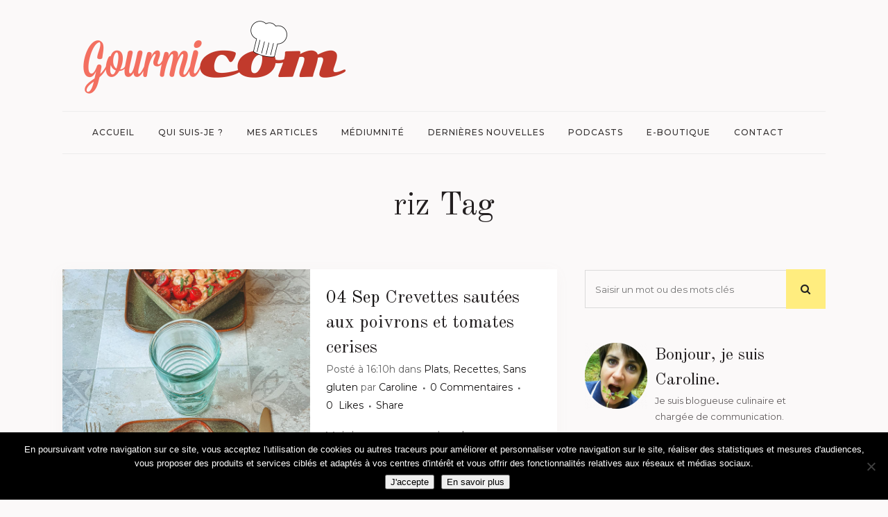

--- FILE ---
content_type: text/html; charset=UTF-8
request_url: https://www.gourmicom.fr/tag/riz/
body_size: 25463
content:
<!DOCTYPE html>
<html lang="fr-FR">
<head>
	<meta charset="UTF-8" />
	
				<meta name="viewport" content="width=device-width,initial-scale=1,user-scalable=no">
		
            
            
	<link rel="profile" href="http://gmpg.org/xfn/11" />
	<link rel="pingback" href="https://www.gourmicom.fr/xmlrpc.php" />

	<meta name='robots' content='index, follow, max-image-preview:large, max-snippet:-1, max-video-preview:-1' />

	<!-- This site is optimized with the Yoast SEO plugin v26.5 - https://yoast.com/wordpress/plugins/seo/ -->
	<title>riz Archives - Caroline GENEROSI</title>
	<link rel="canonical" href="https://www.gourmicom.fr/tag/riz/" />
	<link rel="next" href="https://www.gourmicom.fr/tag/riz/page/2/" />
	<meta property="og:locale" content="fr_FR" />
	<meta property="og:type" content="article" />
	<meta property="og:title" content="riz Archives - Caroline GENEROSI" />
	<meta property="og:url" content="https://www.gourmicom.fr/tag/riz/" />
	<meta property="og:site_name" content="Caroline GENEROSI" />
	<meta name="twitter:card" content="summary_large_image" />
	<meta name="twitter:site" content="@Gourmicom" />
	<script type="application/ld+json" class="yoast-schema-graph">{"@context":"https://schema.org","@graph":[{"@type":"CollectionPage","@id":"https://www.gourmicom.fr/tag/riz/","url":"https://www.gourmicom.fr/tag/riz/","name":"riz Archives - Caroline GENEROSI","isPartOf":{"@id":"https://www.gourmicom.fr/#website"},"primaryImageOfPage":{"@id":"https://www.gourmicom.fr/tag/riz/#primaryimage"},"image":{"@id":"https://www.gourmicom.fr/tag/riz/#primaryimage"},"thumbnailUrl":"https://www.gourmicom.fr/wp-content/uploads/recette-crevettes-poivrons-tomate-3.jpg","breadcrumb":{"@id":"https://www.gourmicom.fr/tag/riz/#breadcrumb"},"inLanguage":"fr-FR"},{"@type":"ImageObject","inLanguage":"fr-FR","@id":"https://www.gourmicom.fr/tag/riz/#primaryimage","url":"https://www.gourmicom.fr/wp-content/uploads/recette-crevettes-poivrons-tomate-3.jpg","contentUrl":"https://www.gourmicom.fr/wp-content/uploads/recette-crevettes-poivrons-tomate-3.jpg","width":1512,"height":2016},{"@type":"BreadcrumbList","@id":"https://www.gourmicom.fr/tag/riz/#breadcrumb","itemListElement":[{"@type":"ListItem","position":1,"name":"Accueil","item":"https://www.gourmicom.fr/"},{"@type":"ListItem","position":2,"name":"riz"}]},{"@type":"WebSite","@id":"https://www.gourmicom.fr/#website","url":"https://www.gourmicom.fr/","name":"Gourmicom","description":"Votre communication gourmande !","publisher":{"@id":"https://www.gourmicom.fr/#organization"},"potentialAction":[{"@type":"SearchAction","target":{"@type":"EntryPoint","urlTemplate":"https://www.gourmicom.fr/?s={search_term_string}"},"query-input":{"@type":"PropertyValueSpecification","valueRequired":true,"valueName":"search_term_string"}}],"inLanguage":"fr-FR"},{"@type":"Organization","@id":"https://www.gourmicom.fr/#organization","name":"Gourmicom","url":"https://www.gourmicom.fr/","logo":{"@type":"ImageObject","inLanguage":"fr-FR","@id":"https://www.gourmicom.fr/#/schema/logo/image/","url":"https://www.gourmicom.fr/wp-content/uploads/2013/11/logo.png","contentUrl":"https://www.gourmicom.fr/wp-content/uploads/2013/11/logo.png","width":166,"height":63,"caption":"Gourmicom"},"image":{"@id":"https://www.gourmicom.fr/#/schema/logo/image/"},"sameAs":["https://www.facebook.com/gourmicom","https://x.com/Gourmicom","https://www.instagram.com/gourmicom/","https://www.youtube.com/channel/UCe9l1-My9lByhc4US276SfQ"]}]}</script>
	<!-- / Yoast SEO plugin. -->


<link rel='dns-prefetch' href='//fonts.googleapis.com' />
<link rel="alternate" type="application/rss+xml" title="Caroline GENEROSI &raquo; Flux" href="https://www.gourmicom.fr/feed/" />
<link rel="alternate" type="application/rss+xml" title="Caroline GENEROSI &raquo; Flux des commentaires" href="https://www.gourmicom.fr/comments/feed/" />
<link rel="alternate" type="application/rss+xml" title="Caroline GENEROSI &raquo; Flux de l’étiquette riz" href="https://www.gourmicom.fr/tag/riz/feed/" />
<style id='wp-img-auto-sizes-contain-inline-css' type='text/css'>
img:is([sizes=auto i],[sizes^="auto," i]){contain-intrinsic-size:3000px 1500px}
/*# sourceURL=wp-img-auto-sizes-contain-inline-css */
</style>
<style id='wp-emoji-styles-inline-css' type='text/css'>

	img.wp-smiley, img.emoji {
		display: inline !important;
		border: none !important;
		box-shadow: none !important;
		height: 1em !important;
		width: 1em !important;
		margin: 0 0.07em !important;
		vertical-align: -0.1em !important;
		background: none !important;
		padding: 0 !important;
	}
/*# sourceURL=wp-emoji-styles-inline-css */
</style>
<style id='wp-block-library-inline-css' type='text/css'>
:root{--wp-block-synced-color:#7a00df;--wp-block-synced-color--rgb:122,0,223;--wp-bound-block-color:var(--wp-block-synced-color);--wp-editor-canvas-background:#ddd;--wp-admin-theme-color:#007cba;--wp-admin-theme-color--rgb:0,124,186;--wp-admin-theme-color-darker-10:#006ba1;--wp-admin-theme-color-darker-10--rgb:0,107,160.5;--wp-admin-theme-color-darker-20:#005a87;--wp-admin-theme-color-darker-20--rgb:0,90,135;--wp-admin-border-width-focus:2px}@media (min-resolution:192dpi){:root{--wp-admin-border-width-focus:1.5px}}.wp-element-button{cursor:pointer}:root .has-very-light-gray-background-color{background-color:#eee}:root .has-very-dark-gray-background-color{background-color:#313131}:root .has-very-light-gray-color{color:#eee}:root .has-very-dark-gray-color{color:#313131}:root .has-vivid-green-cyan-to-vivid-cyan-blue-gradient-background{background:linear-gradient(135deg,#00d084,#0693e3)}:root .has-purple-crush-gradient-background{background:linear-gradient(135deg,#34e2e4,#4721fb 50%,#ab1dfe)}:root .has-hazy-dawn-gradient-background{background:linear-gradient(135deg,#faaca8,#dad0ec)}:root .has-subdued-olive-gradient-background{background:linear-gradient(135deg,#fafae1,#67a671)}:root .has-atomic-cream-gradient-background{background:linear-gradient(135deg,#fdd79a,#004a59)}:root .has-nightshade-gradient-background{background:linear-gradient(135deg,#330968,#31cdcf)}:root .has-midnight-gradient-background{background:linear-gradient(135deg,#020381,#2874fc)}:root{--wp--preset--font-size--normal:16px;--wp--preset--font-size--huge:42px}.has-regular-font-size{font-size:1em}.has-larger-font-size{font-size:2.625em}.has-normal-font-size{font-size:var(--wp--preset--font-size--normal)}.has-huge-font-size{font-size:var(--wp--preset--font-size--huge)}.has-text-align-center{text-align:center}.has-text-align-left{text-align:left}.has-text-align-right{text-align:right}.has-fit-text{white-space:nowrap!important}#end-resizable-editor-section{display:none}.aligncenter{clear:both}.items-justified-left{justify-content:flex-start}.items-justified-center{justify-content:center}.items-justified-right{justify-content:flex-end}.items-justified-space-between{justify-content:space-between}.screen-reader-text{border:0;clip-path:inset(50%);height:1px;margin:-1px;overflow:hidden;padding:0;position:absolute;width:1px;word-wrap:normal!important}.screen-reader-text:focus{background-color:#ddd;clip-path:none;color:#444;display:block;font-size:1em;height:auto;left:5px;line-height:normal;padding:15px 23px 14px;text-decoration:none;top:5px;width:auto;z-index:100000}html :where(.has-border-color){border-style:solid}html :where([style*=border-top-color]){border-top-style:solid}html :where([style*=border-right-color]){border-right-style:solid}html :where([style*=border-bottom-color]){border-bottom-style:solid}html :where([style*=border-left-color]){border-left-style:solid}html :where([style*=border-width]){border-style:solid}html :where([style*=border-top-width]){border-top-style:solid}html :where([style*=border-right-width]){border-right-style:solid}html :where([style*=border-bottom-width]){border-bottom-style:solid}html :where([style*=border-left-width]){border-left-style:solid}html :where(img[class*=wp-image-]){height:auto;max-width:100%}:where(figure){margin:0 0 1em}html :where(.is-position-sticky){--wp-admin--admin-bar--position-offset:var(--wp-admin--admin-bar--height,0px)}@media screen and (max-width:600px){html :where(.is-position-sticky){--wp-admin--admin-bar--position-offset:0px}}

/*# sourceURL=wp-block-library-inline-css */
</style><style id='global-styles-inline-css' type='text/css'>
:root{--wp--preset--aspect-ratio--square: 1;--wp--preset--aspect-ratio--4-3: 4/3;--wp--preset--aspect-ratio--3-4: 3/4;--wp--preset--aspect-ratio--3-2: 3/2;--wp--preset--aspect-ratio--2-3: 2/3;--wp--preset--aspect-ratio--16-9: 16/9;--wp--preset--aspect-ratio--9-16: 9/16;--wp--preset--color--black: #000000;--wp--preset--color--cyan-bluish-gray: #abb8c3;--wp--preset--color--white: #ffffff;--wp--preset--color--pale-pink: #f78da7;--wp--preset--color--vivid-red: #cf2e2e;--wp--preset--color--luminous-vivid-orange: #ff6900;--wp--preset--color--luminous-vivid-amber: #fcb900;--wp--preset--color--light-green-cyan: #7bdcb5;--wp--preset--color--vivid-green-cyan: #00d084;--wp--preset--color--pale-cyan-blue: #8ed1fc;--wp--preset--color--vivid-cyan-blue: #0693e3;--wp--preset--color--vivid-purple: #9b51e0;--wp--preset--gradient--vivid-cyan-blue-to-vivid-purple: linear-gradient(135deg,rgb(6,147,227) 0%,rgb(155,81,224) 100%);--wp--preset--gradient--light-green-cyan-to-vivid-green-cyan: linear-gradient(135deg,rgb(122,220,180) 0%,rgb(0,208,130) 100%);--wp--preset--gradient--luminous-vivid-amber-to-luminous-vivid-orange: linear-gradient(135deg,rgb(252,185,0) 0%,rgb(255,105,0) 100%);--wp--preset--gradient--luminous-vivid-orange-to-vivid-red: linear-gradient(135deg,rgb(255,105,0) 0%,rgb(207,46,46) 100%);--wp--preset--gradient--very-light-gray-to-cyan-bluish-gray: linear-gradient(135deg,rgb(238,238,238) 0%,rgb(169,184,195) 100%);--wp--preset--gradient--cool-to-warm-spectrum: linear-gradient(135deg,rgb(74,234,220) 0%,rgb(151,120,209) 20%,rgb(207,42,186) 40%,rgb(238,44,130) 60%,rgb(251,105,98) 80%,rgb(254,248,76) 100%);--wp--preset--gradient--blush-light-purple: linear-gradient(135deg,rgb(255,206,236) 0%,rgb(152,150,240) 100%);--wp--preset--gradient--blush-bordeaux: linear-gradient(135deg,rgb(254,205,165) 0%,rgb(254,45,45) 50%,rgb(107,0,62) 100%);--wp--preset--gradient--luminous-dusk: linear-gradient(135deg,rgb(255,203,112) 0%,rgb(199,81,192) 50%,rgb(65,88,208) 100%);--wp--preset--gradient--pale-ocean: linear-gradient(135deg,rgb(255,245,203) 0%,rgb(182,227,212) 50%,rgb(51,167,181) 100%);--wp--preset--gradient--electric-grass: linear-gradient(135deg,rgb(202,248,128) 0%,rgb(113,206,126) 100%);--wp--preset--gradient--midnight: linear-gradient(135deg,rgb(2,3,129) 0%,rgb(40,116,252) 100%);--wp--preset--font-size--small: 13px;--wp--preset--font-size--medium: 20px;--wp--preset--font-size--large: 36px;--wp--preset--font-size--x-large: 42px;--wp--preset--spacing--20: 0.44rem;--wp--preset--spacing--30: 0.67rem;--wp--preset--spacing--40: 1rem;--wp--preset--spacing--50: 1.5rem;--wp--preset--spacing--60: 2.25rem;--wp--preset--spacing--70: 3.38rem;--wp--preset--spacing--80: 5.06rem;--wp--preset--shadow--natural: 6px 6px 9px rgba(0, 0, 0, 0.2);--wp--preset--shadow--deep: 12px 12px 50px rgba(0, 0, 0, 0.4);--wp--preset--shadow--sharp: 6px 6px 0px rgba(0, 0, 0, 0.2);--wp--preset--shadow--outlined: 6px 6px 0px -3px rgb(255, 255, 255), 6px 6px rgb(0, 0, 0);--wp--preset--shadow--crisp: 6px 6px 0px rgb(0, 0, 0);}:where(.is-layout-flex){gap: 0.5em;}:where(.is-layout-grid){gap: 0.5em;}body .is-layout-flex{display: flex;}.is-layout-flex{flex-wrap: wrap;align-items: center;}.is-layout-flex > :is(*, div){margin: 0;}body .is-layout-grid{display: grid;}.is-layout-grid > :is(*, div){margin: 0;}:where(.wp-block-columns.is-layout-flex){gap: 2em;}:where(.wp-block-columns.is-layout-grid){gap: 2em;}:where(.wp-block-post-template.is-layout-flex){gap: 1.25em;}:where(.wp-block-post-template.is-layout-grid){gap: 1.25em;}.has-black-color{color: var(--wp--preset--color--black) !important;}.has-cyan-bluish-gray-color{color: var(--wp--preset--color--cyan-bluish-gray) !important;}.has-white-color{color: var(--wp--preset--color--white) !important;}.has-pale-pink-color{color: var(--wp--preset--color--pale-pink) !important;}.has-vivid-red-color{color: var(--wp--preset--color--vivid-red) !important;}.has-luminous-vivid-orange-color{color: var(--wp--preset--color--luminous-vivid-orange) !important;}.has-luminous-vivid-amber-color{color: var(--wp--preset--color--luminous-vivid-amber) !important;}.has-light-green-cyan-color{color: var(--wp--preset--color--light-green-cyan) !important;}.has-vivid-green-cyan-color{color: var(--wp--preset--color--vivid-green-cyan) !important;}.has-pale-cyan-blue-color{color: var(--wp--preset--color--pale-cyan-blue) !important;}.has-vivid-cyan-blue-color{color: var(--wp--preset--color--vivid-cyan-blue) !important;}.has-vivid-purple-color{color: var(--wp--preset--color--vivid-purple) !important;}.has-black-background-color{background-color: var(--wp--preset--color--black) !important;}.has-cyan-bluish-gray-background-color{background-color: var(--wp--preset--color--cyan-bluish-gray) !important;}.has-white-background-color{background-color: var(--wp--preset--color--white) !important;}.has-pale-pink-background-color{background-color: var(--wp--preset--color--pale-pink) !important;}.has-vivid-red-background-color{background-color: var(--wp--preset--color--vivid-red) !important;}.has-luminous-vivid-orange-background-color{background-color: var(--wp--preset--color--luminous-vivid-orange) !important;}.has-luminous-vivid-amber-background-color{background-color: var(--wp--preset--color--luminous-vivid-amber) !important;}.has-light-green-cyan-background-color{background-color: var(--wp--preset--color--light-green-cyan) !important;}.has-vivid-green-cyan-background-color{background-color: var(--wp--preset--color--vivid-green-cyan) !important;}.has-pale-cyan-blue-background-color{background-color: var(--wp--preset--color--pale-cyan-blue) !important;}.has-vivid-cyan-blue-background-color{background-color: var(--wp--preset--color--vivid-cyan-blue) !important;}.has-vivid-purple-background-color{background-color: var(--wp--preset--color--vivid-purple) !important;}.has-black-border-color{border-color: var(--wp--preset--color--black) !important;}.has-cyan-bluish-gray-border-color{border-color: var(--wp--preset--color--cyan-bluish-gray) !important;}.has-white-border-color{border-color: var(--wp--preset--color--white) !important;}.has-pale-pink-border-color{border-color: var(--wp--preset--color--pale-pink) !important;}.has-vivid-red-border-color{border-color: var(--wp--preset--color--vivid-red) !important;}.has-luminous-vivid-orange-border-color{border-color: var(--wp--preset--color--luminous-vivid-orange) !important;}.has-luminous-vivid-amber-border-color{border-color: var(--wp--preset--color--luminous-vivid-amber) !important;}.has-light-green-cyan-border-color{border-color: var(--wp--preset--color--light-green-cyan) !important;}.has-vivid-green-cyan-border-color{border-color: var(--wp--preset--color--vivid-green-cyan) !important;}.has-pale-cyan-blue-border-color{border-color: var(--wp--preset--color--pale-cyan-blue) !important;}.has-vivid-cyan-blue-border-color{border-color: var(--wp--preset--color--vivid-cyan-blue) !important;}.has-vivid-purple-border-color{border-color: var(--wp--preset--color--vivid-purple) !important;}.has-vivid-cyan-blue-to-vivid-purple-gradient-background{background: var(--wp--preset--gradient--vivid-cyan-blue-to-vivid-purple) !important;}.has-light-green-cyan-to-vivid-green-cyan-gradient-background{background: var(--wp--preset--gradient--light-green-cyan-to-vivid-green-cyan) !important;}.has-luminous-vivid-amber-to-luminous-vivid-orange-gradient-background{background: var(--wp--preset--gradient--luminous-vivid-amber-to-luminous-vivid-orange) !important;}.has-luminous-vivid-orange-to-vivid-red-gradient-background{background: var(--wp--preset--gradient--luminous-vivid-orange-to-vivid-red) !important;}.has-very-light-gray-to-cyan-bluish-gray-gradient-background{background: var(--wp--preset--gradient--very-light-gray-to-cyan-bluish-gray) !important;}.has-cool-to-warm-spectrum-gradient-background{background: var(--wp--preset--gradient--cool-to-warm-spectrum) !important;}.has-blush-light-purple-gradient-background{background: var(--wp--preset--gradient--blush-light-purple) !important;}.has-blush-bordeaux-gradient-background{background: var(--wp--preset--gradient--blush-bordeaux) !important;}.has-luminous-dusk-gradient-background{background: var(--wp--preset--gradient--luminous-dusk) !important;}.has-pale-ocean-gradient-background{background: var(--wp--preset--gradient--pale-ocean) !important;}.has-electric-grass-gradient-background{background: var(--wp--preset--gradient--electric-grass) !important;}.has-midnight-gradient-background{background: var(--wp--preset--gradient--midnight) !important;}.has-small-font-size{font-size: var(--wp--preset--font-size--small) !important;}.has-medium-font-size{font-size: var(--wp--preset--font-size--medium) !important;}.has-large-font-size{font-size: var(--wp--preset--font-size--large) !important;}.has-x-large-font-size{font-size: var(--wp--preset--font-size--x-large) !important;}
/*# sourceURL=global-styles-inline-css */
</style>

<style id='classic-theme-styles-inline-css' type='text/css'>
/*! This file is auto-generated */
.wp-block-button__link{color:#fff;background-color:#32373c;border-radius:9999px;box-shadow:none;text-decoration:none;padding:calc(.667em + 2px) calc(1.333em + 2px);font-size:1.125em}.wp-block-file__button{background:#32373c;color:#fff;text-decoration:none}
/*# sourceURL=/wp-includes/css/classic-themes.min.css */
</style>
<link rel='stylesheet' id='contact-form-7-css' href='https://www.gourmicom.fr/wp-content/plugins/contact-form-7/includes/css/styles.css?ver=6.1.4' type='text/css' media='all' />
<link rel='stylesheet' id='cookie-notice-front-css' href='https://www.gourmicom.fr/wp-content/plugins/cookie-notice/css/front.min.css?ver=2.5.10' type='text/css' media='all' />
<link rel='stylesheet' id='ppress-frontend-css' href='https://www.gourmicom.fr/wp-content/plugins/wp-user-avatar/assets/css/frontend.min.css?ver=4.16.8' type='text/css' media='all' />
<link rel='stylesheet' id='ppress-flatpickr-css' href='https://www.gourmicom.fr/wp-content/plugins/wp-user-avatar/assets/flatpickr/flatpickr.min.css?ver=4.16.8' type='text/css' media='all' />
<link rel='stylesheet' id='ppress-select2-css' href='https://www.gourmicom.fr/wp-content/plugins/wp-user-avatar/assets/select2/select2.min.css?ver=b2bd5fa677d965e1495653764425dd10' type='text/css' media='all' />
<link rel='stylesheet' id='mediaelement-css' href='https://www.gourmicom.fr/wp-includes/js/mediaelement/mediaelementplayer-legacy.min.css?ver=4.2.17' type='text/css' media='all' />
<link rel='stylesheet' id='wp-mediaelement-css' href='https://www.gourmicom.fr/wp-includes/js/mediaelement/wp-mediaelement.min.css?ver=b2bd5fa677d965e1495653764425dd10' type='text/css' media='all' />
<link rel='stylesheet' id='bridge-default-style-css' href='https://www.gourmicom.fr/wp-content/themes/bridge/style.css?ver=b2bd5fa677d965e1495653764425dd10' type='text/css' media='all' />
<link rel='stylesheet' id='bridge-qode-font_awesome-css' href='https://www.gourmicom.fr/wp-content/themes/bridge/css/font-awesome/css/font-awesome.min.css?ver=b2bd5fa677d965e1495653764425dd10' type='text/css' media='all' />
<link rel='stylesheet' id='bridge-qode-font_elegant-css' href='https://www.gourmicom.fr/wp-content/themes/bridge/css/elegant-icons/style.min.css?ver=b2bd5fa677d965e1495653764425dd10' type='text/css' media='all' />
<link rel='stylesheet' id='bridge-qode-linea_icons-css' href='https://www.gourmicom.fr/wp-content/themes/bridge/css/linea-icons/style.css?ver=b2bd5fa677d965e1495653764425dd10' type='text/css' media='all' />
<link rel='stylesheet' id='bridge-qode-dripicons-css' href='https://www.gourmicom.fr/wp-content/themes/bridge/css/dripicons/dripicons.css?ver=b2bd5fa677d965e1495653764425dd10' type='text/css' media='all' />
<link rel='stylesheet' id='bridge-qode-kiko-css' href='https://www.gourmicom.fr/wp-content/themes/bridge/css/kiko/kiko-all.css?ver=b2bd5fa677d965e1495653764425dd10' type='text/css' media='all' />
<link rel='stylesheet' id='bridge-qode-font_awesome_5-css' href='https://www.gourmicom.fr/wp-content/themes/bridge/css/font-awesome-5/css/font-awesome-5.min.css?ver=b2bd5fa677d965e1495653764425dd10' type='text/css' media='all' />
<link rel='stylesheet' id='bridge-stylesheet-css' href='https://www.gourmicom.fr/wp-content/themes/bridge/css/stylesheet.min.css?ver=b2bd5fa677d965e1495653764425dd10' type='text/css' media='all' />
<style id='bridge-stylesheet-inline-css' type='text/css'>
   .archive.disabled_footer_top .footer_top_holder, .archive.disabled_footer_bottom .footer_bottom_holder { display: none;}


/*# sourceURL=bridge-stylesheet-inline-css */
</style>
<link rel='stylesheet' id='bridge-print-css' href='https://www.gourmicom.fr/wp-content/themes/bridge/css/print.css?ver=b2bd5fa677d965e1495653764425dd10' type='text/css' media='all' />
<link rel='stylesheet' id='bridge-style-dynamic-css' href='https://www.gourmicom.fr/wp-content/themes/bridge/css/style_dynamic_callback.php?ver=b2bd5fa677d965e1495653764425dd10' type='text/css' media='all' />
<link rel='stylesheet' id='bridge-responsive-css' href='https://www.gourmicom.fr/wp-content/themes/bridge/css/responsive.min.css?ver=b2bd5fa677d965e1495653764425dd10' type='text/css' media='all' />
<link rel='stylesheet' id='bridge-style-dynamic-responsive-css' href='https://www.gourmicom.fr/wp-content/themes/bridge/css/style_dynamic_responsive_callback.php?ver=b2bd5fa677d965e1495653764425dd10' type='text/css' media='all' />
<style id='bridge-style-dynamic-responsive-inline-css' type='text/css'>
.latest_post_holder.image_on_the_left_boxed .featured .latest_post_title {
    font-size: 36px;
    line-height: 46px;
    padding: 0 22%;
    font-family: 'Old Standard TT', sans-serif;
    text-transform: none;
    letter-spacing: 0;
    font-weight: 400;
    color: #231f20;
}

.latest_post_holder.image_on_the_left_boxed .date_hour_holder {
    background-color: #ffed7f;
    padding: 2px 7px;
    color: #161414;
    font-weight: 500;
    letter-spacing: 2px;
}

.qode-instagram-feed li {
    padding: 0 10px!important;
}

.latest_post_holder.image_on_the_left_boxed .featured .read_more:before {
    width: 2px;
    background-color: #ffed7f;
}

.blog_holder article .post_info a, .blog_holder article .post_text h2 .date {
    color: #161414;
}

.blog_holder article .post_info {
    color: #616161;
    font-weight: 400;
    font-size: 14px;
}

.blog_holder article:not(.format-quote):not(.format-link) .post_info a:hover,article:not(.format-quote):not(.format-link) .blog_like a:hover span{
    color: #888181!important;
}

.widget #searchform{
    background-color: transparent;
}

.widget.widget_search form input[type=text], .widget.widget_search form input[type=submit]{
    height: 55px;
}

.widget.widget_search form input[type=text]{
    background-color: transparent;
    border: 1px solid #dbdbdb;
    border-right: none;
    margin-top: 1px;
    box-sizing: border-box;
    width: 83.5%;
}

.widget.widget_search form input[type=submit]{
    height: 57px;
    width: 16.5%;
    background-color: #ffed7f;
    color: #222;
    font-size: 15px;
}

.widget.widget_search form input[type=submit]:hover{
    background-color: #fde869;
}

.latest_post_holder.image_on_the_left_boxed .latest_post_text_inner .read_more{
   font-family: 'Old Standard TT', sans-serif;
   font-size: 16px;
   font-weight: 500;
}

blockquote {
    border-left: 4px solid #ffed7f;
}

header:not(.sticky) .header_menu_bottom .main_menu{
    width: 100%;
    border-top: 1px solid #ededed;
    border-bottom: 1px solid #ededed;
    height: 60px;
}

header:not(.sticky) .header_menu_bottom nav.main_menu>ul{
    display: inline-block;
    position: relative;
    left: 50%;
    transform: translateX(-50%);
    -webkit-transform: translateX(-50%);
}

.content .container .container_inner.page_container_inner, .full_page_container_inner {
    padding: 45px 0 0;
}

@media only screen and (max-width: 1200px){
    header:not(.centered_logo) .header_fixed_right_area{
        max-width: 60%;
    }
}

.page_not_found p {
    margin: 15px 8% 35px;
}

.drop_down ul li .qode-featured-icon{
    color: #fde869;
    font-size: 12px;
}

aside.sidebar .widget_media_image img{
    margin: 0 auto;
    display: block;
}

@media only screen and (min-width: 769px){
    aside.sidebar .custom-html-widget .vc_row .full_section_inner .vc_column_container:first-child .vc_column-inner{
        padding-right: 0;
    }

    aside.sidebar .custom-html-widget .vc_row .full_section_inner .vc_column_container:last-child .vc_column-inner{
        padding-left: 0;
        margin-left: -10px;
    }
}

.category .blog_holder article .post_image{
    padding: 30px 30px 0px;
    box-sizing: border-box;
    background-color: #fff;
}

.category .blog_holder article .post_text .post_text_inner{
    padding: 23px 30px 30px; 
}

.category .blog_holder article .post_more .qbutton.small{
    background-color: transparent;
    border: none;
    padding: 0;
    border-left: 2px solid #ffed7f;
    height: 26px;
    line-height: 26px;
    padding-left: 10px;
    font-style: italic;
    text-transform: none;
    font-family: 'Old Standard TT', sans-serif;
    font-size: 16px;
    font-weight: 500;
    letter-spacing: 0px;
}

.category .blog_holder article .post_more .qbutton.small:hover{
    color: #615c5d;
}

.qode-instagram-feed.qodef-scale-with-dark-overlay a:after{
    background-color: rgba(0,0,0,.15);
}

.latest_post_holder.image_on_the_left_boxed .featured .latest_post_title a{
    font-size: 36px;
}

.blog_holder:not(.blog_single) article{
    box-shadow: -2px 5px 21px 0px rgba(166, 146, 139, 0.06);
}

.latest_post_holder.image_on_the_left_boxed .latest_post{
    box-shadow: -2px 5px 21px 0px rgba(166, 146, 139, 0.06);
}

.footer_top_holder{
    background-position: center;
}

@media only screen and (max-width: 1000px){
    .logo_wrapper{
        height: 130px!important;
    }
}

@media only screen and (max-width: 600px) {
    .latest_post_holder.image_on_the_left_boxed .latest_post_text {
        display: block;
        width: 100%;
        float: left;
        padding: 0;
margin-top: 20px;
    }    
    .latest_post_holder.image_on_the_left_boxed .latest_post_image {
        display: block;
        width:100%;
max-width: 100%;
    }
.latest_post_holder.image_on_the_left_boxed li:not(.featured) .qode_share {
    position:relative;
    float: right;
    top: 0;
    right: 0;
}
}

/*# sourceURL=bridge-style-dynamic-responsive-inline-css */
</style>
<link rel='stylesheet' id='js_composer_front-css' href='https://www.gourmicom.fr/wp-content/plugins/js_composer/assets/css/js_composer.min.css?ver=8.7.2' type='text/css' media='all' />
<link rel='stylesheet' id='bridge-style-handle-google-fonts-css' href='https://fonts.googleapis.com/css?family=Raleway%3A100%2C200%2C300%2C400%2C500%2C600%2C700%2C800%2C900%2C100italic%2C300italic%2C400italic%2C700italic%7COld+Standard+TT%3A100%2C200%2C300%2C400%2C500%2C600%2C700%2C800%2C900%2C100italic%2C300italic%2C400italic%2C700italic%7CMontserrat%3A100%2C200%2C300%2C400%2C500%2C600%2C700%2C800%2C900%2C100italic%2C300italic%2C400italic%2C700italic&#038;subset=latin%2Clatin-ext&#038;ver=1.0.0' type='text/css' media='all' />
<link rel='stylesheet' id='bridge-core-dashboard-style-css' href='https://www.gourmicom.fr/wp-content/plugins/bridge-core/modules/core-dashboard/assets/css/core-dashboard.min.css?ver=b2bd5fa677d965e1495653764425dd10' type='text/css' media='all' />
<script type="text/javascript" id="cookie-notice-front-js-before">
/* <![CDATA[ */
var cnArgs = {"ajaxUrl":"https:\/\/www.gourmicom.fr\/wp-admin\/admin-ajax.php","nonce":"8b6735670e","hideEffect":"fade","position":"bottom","onScroll":false,"onScrollOffset":100,"onClick":false,"cookieName":"cookie_notice_accepted","cookieTime":2592000,"cookieTimeRejected":2592000,"globalCookie":false,"redirection":false,"cache":false,"revokeCookies":false,"revokeCookiesOpt":"automatic"};

//# sourceURL=cookie-notice-front-js-before
/* ]]> */
</script>
<script type="text/javascript" src="https://www.gourmicom.fr/wp-content/plugins/cookie-notice/js/front.min.js?ver=2.5.10" id="cookie-notice-front-js"></script>
<script type="text/javascript" src="https://www.gourmicom.fr/wp-includes/js/jquery/jquery.min.js?ver=3.7.1" id="jquery-core-js"></script>
<script type="text/javascript" src="https://www.gourmicom.fr/wp-includes/js/jquery/jquery-migrate.min.js?ver=3.4.1" id="jquery-migrate-js"></script>
<script type="text/javascript" src="https://www.gourmicom.fr/wp-content/plugins/wp-user-avatar/assets/flatpickr/flatpickr.min.js?ver=4.16.8" id="ppress-flatpickr-js"></script>
<script type="text/javascript" src="https://www.gourmicom.fr/wp-content/plugins/wp-user-avatar/assets/select2/select2.min.js?ver=4.16.8" id="ppress-select2-js"></script>
<script></script><link rel="https://api.w.org/" href="https://www.gourmicom.fr/wp-json/" /><link rel="alternate" title="JSON" type="application/json" href="https://www.gourmicom.fr/wp-json/wp/v2/tags/1649" /><link rel="EditURI" type="application/rsd+xml" title="RSD" href="https://www.gourmicom.fr/xmlrpc.php?rsd" />


		<!-- GA Google Analytics @ https://m0n.co/ga -->
		<script>
			(function(i,s,o,g,r,a,m){i['GoogleAnalyticsObject']=r;i[r]=i[r]||function(){
			(i[r].q=i[r].q||[]).push(arguments)},i[r].l=1*new Date();a=s.createElement(o),
			m=s.getElementsByTagName(o)[0];a.async=1;a.src=g;m.parentNode.insertBefore(a,m)
			})(window,document,'script','https://www.google-analytics.com/analytics.js','ga');
			ga('create', 'G-ZBTNNBTJQY', 'auto');
			ga('send', 'pageview');
		</script>

	<!-- Google tag (gtag.js) -->
<script async src="https://www.googletagmanager.com/gtag/js?id=G-ZBTNNBTJQY"></script>
<script>
  window.dataLayer = window.dataLayer || [];
  function gtag(){dataLayer.push(arguments);}
  gtag('js', new Date());

  gtag('config', 'G-ZBTNNBTJQY');
</script>

<!-- Meta Pixel Code -->
<script type='text/javascript'>
!function(f,b,e,v,n,t,s){if(f.fbq)return;n=f.fbq=function(){n.callMethod?
n.callMethod.apply(n,arguments):n.queue.push(arguments)};if(!f._fbq)f._fbq=n;
n.push=n;n.loaded=!0;n.version='2.0';n.queue=[];t=b.createElement(e);t.async=!0;
t.src=v;s=b.getElementsByTagName(e)[0];s.parentNode.insertBefore(t,s)}(window,
document,'script','https://connect.facebook.net/en_US/fbevents.js');
</script>
<!-- End Meta Pixel Code -->
<script type='text/javascript'>var url = window.location.origin + '?ob=open-bridge';
            fbq('set', 'openbridge', '797772812652847', url);
fbq('init', '797772812652847', {}, {
    "agent": "wordpress-6.9-4.1.5"
})</script><script type='text/javascript'>
    fbq('track', 'PageView', []);
  </script><meta name="generator" content="Powered by WPBakery Page Builder - drag and drop page builder for WordPress."/>
<link rel="icon" href="https://www.gourmicom.fr/wp-content/uploads/2013/11/cropped-Untitled-8-32x32.png" sizes="32x32" />
<link rel="icon" href="https://www.gourmicom.fr/wp-content/uploads/2013/11/cropped-Untitled-8-192x192.png" sizes="192x192" />
<link rel="apple-touch-icon" href="https://www.gourmicom.fr/wp-content/uploads/2013/11/cropped-Untitled-8-180x180.png" />
<meta name="msapplication-TileImage" content="https://www.gourmicom.fr/wp-content/uploads/2013/11/cropped-Untitled-8-270x270.png" />
<noscript><style> .wpb_animate_when_almost_visible { opacity: 1; }</style></noscript></head>

<body class="archive tag tag-riz tag-1649 wp-theme-bridge bridge-core-3.3.4.5 cookies-not-set  qode-content-sidebar-responsive transparent_content qode-theme-ver-30.8.8.5 qode-theme-bridge disabled_footer_top qode_header_in_grid wpb-js-composer js-comp-ver-8.7.2 vc_responsive" itemscope itemtype="http://schema.org/WebPage">



<!-- Meta Pixel Code -->
<noscript>
<img height="1" width="1" style="display:none" alt="fbpx"
src="https://www.facebook.com/tr?id=797772812652847&ev=PageView&noscript=1" />
</noscript>
<!-- End Meta Pixel Code -->


<div class="wrapper">
	<div class="wrapper_inner">

    
		<!-- Google Analytics start -->
				<!-- Google Analytics end -->

		
	<header class=" scroll_header_top_area  stick menu_bottom scrolled_not_transparent page_header">
	<div class="header_inner clearfix">
				<div class="header_top_bottom_holder">
			
			<div class="header_bottom clearfix" style='' >
								<div class="container">
					<div class="container_inner clearfix">
																				<div class="header_inner_left">
									<div class="mobile_menu_button">
		<span>
			<i class="qode_icon_font_awesome fa fa-bars " ></i>		</span>
	</div>
								<div class="logo_wrapper" >
	<div class="q_logo">
		<a itemprop="url" href="https://www.gourmicom.fr/" >
             <img itemprop="image" class="normal" src="https://www.gourmicom.fr/wp-content/uploads/logo-gourmi.png" alt="Logo"> 			 <img itemprop="image" class="light" src="https://www.gourmicom.fr/wp-content/uploads/logo-gourmi.png" alt="Logo"/> 			 <img itemprop="image" class="dark" src="https://www.gourmicom.fr/wp-content/uploads/logo-gourmi.png" alt="Logo"/> 			 <img itemprop="image" class="sticky" src="https://www.gourmicom.fr/wp-content/uploads/logo-gourmi.png" alt="Logo"/> 			 <img itemprop="image" class="mobile" src="https://www.gourmicom.fr/wp-content/uploads/logo-gourmi.png" alt="Logo"/> 					</a>
	</div>
	</div>															</div>
							<div class="header_menu_bottom">
								<div class="header_menu_bottom_inner">
																			<div class="main_menu_header_inner_right_holder">
																						<nav class="main_menu drop_down">
												<ul id="menu-menu-1" class="clearfix"><li id="nav-menu-item-18388" class="menu-item menu-item-type-post_type menu-item-object-page menu-item-home  narrow"><a href="https://www.gourmicom.fr/" class=""><i class="menu_icon blank fa"></i><span>Accueil</span><span class="plus"></span></a></li>
<li id="nav-menu-item-18395" class="menu-item menu-item-type-post_type menu-item-object-page  narrow"><a href="https://www.gourmicom.fr/caroline-generosi/" class=""><i class="menu_icon blank fa"></i><span>Qui suis-je ?</span><span class="plus"></span></a></li>
<li id="nav-menu-item-3951" class="menu-item menu-item-type-custom menu-item-object-custom menu-item-has-children  has_sub narrow"><a href="#" class=""><i class="menu_icon blank fa"></i><span>Mes articles</span><span class="plus"></span></a>
<div class="second"><div class="inner"><ul>
	<li id="nav-menu-item-3942" class="menu-item menu-item-type-taxonomy menu-item-object-category menu-item-has-children sub"><a href="https://www.gourmicom.fr/category/recettes/" class=""><i class="menu_icon blank fa"></i><span>Recettes</span><span class="plus"></span><i class="q_menu_arrow fa fa-angle-right"></i></a>
	<ul>
		<li id="nav-menu-item-3944" class="menu-item menu-item-type-taxonomy menu-item-object-category "><a href="https://www.gourmicom.fr/category/recettes/entrees/" class=""><i class="menu_icon blank fa"></i><span>Entrées</span><span class="plus"></span></a></li>
		<li id="nav-menu-item-3945" class="menu-item menu-item-type-taxonomy menu-item-object-category "><a href="https://www.gourmicom.fr/category/recettes/plats/" class=""><i class="menu_icon blank fa"></i><span>Plats</span><span class="plus"></span></a></li>
		<li id="nav-menu-item-3943" class="menu-item menu-item-type-taxonomy menu-item-object-category "><a href="https://www.gourmicom.fr/category/recettes/desserts/" class=""><i class="menu_icon blank fa"></i><span>Desserts</span><span class="plus"></span></a></li>
		<li id="nav-menu-item-6245" class="menu-item menu-item-type-taxonomy menu-item-object-category "><a href="https://www.gourmicom.fr/category/recettes/sans-gluten/" class=""><i class="menu_icon blank fa"></i><span>Sans gluten</span><span class="plus"></span></a></li>
	</ul>
</li>
	<li id="nav-menu-item-3947" class="menu-item menu-item-type-taxonomy menu-item-object-category "><a href="https://www.gourmicom.fr/category/mes-adresses/" class=""><i class="menu_icon blank fa"></i><span>Mes adresses</span><span class="plus"></span></a></li>
	<li id="nav-menu-item-3948" class="menu-item menu-item-type-taxonomy menu-item-object-category "><a href="https://www.gourmicom.fr/category/a-tester/" class=""><i class="menu_icon blank fa"></i><span>A tester</span><span class="plus"></span></a></li>
	<li id="nav-menu-item-3949" class="menu-item menu-item-type-taxonomy menu-item-object-category "><a href="https://www.gourmicom.fr/category/agenda/" class=""><i class="menu_icon blank fa"></i><span>Agenda</span><span class="plus"></span></a></li>
</ul></div></div>
</li>
<li id="nav-menu-item-22572" class="menu-item menu-item-type-post_type menu-item-object-page  narrow"><a href="https://www.gourmicom.fr/enquetrice-de-linvisible/" class=""><i class="menu_icon blank fa"></i><span>Médiumnité</span><span class="plus"></span></a></li>
<li id="nav-menu-item-6878" class="menu-item menu-item-type-post_type menu-item-object-page  narrow"><a href="https://www.gourmicom.fr/actualites/" class=""><i class="menu_icon blank fa"></i><span>Dernières nouvelles</span><span class="plus"></span></a></li>
<li id="nav-menu-item-22409" class="menu-item menu-item-type-custom menu-item-object-custom menu-item-has-children  has_sub narrow"><a href="#" class=""><i class="menu_icon blank fa"></i><span>Podcasts</span><span class="plus"></span></a>
<div class="second"><div class="inner"><ul>
	<li id="nav-menu-item-22410" class="menu-item menu-item-type-custom menu-item-object-custom "><a target="_blank" href="https://www.youtube.com/playlist?list=PLLrVsUy_1mErPqby4pS_jLkmrAP0T1PMA" class=""><i class="menu_icon blank fa"></i><span>Médiumnité</span><span class="plus"></span></a></li>
	<li id="nav-menu-item-22411" class="menu-item menu-item-type-custom menu-item-object-custom "><a target="_blank" href="https://www.youtube.com/playlist?list=PLLrVsUy_1mEoejBgRzWhqIVApFTqKLbVV" class=""><i class="menu_icon blank fa"></i><span>Saveurs &#038; Mots</span><span class="plus"></span></a></li>
</ul></div></div>
</li>
<li id="nav-menu-item-22489" class="menu-item menu-item-type-custom menu-item-object-custom  narrow"><a target="_blank" href="https://boutique.abenaturel.com/?CodeCourtier=SPNF573" class=""><i class="menu_icon blank fa"></i><span>e-boutique</span><span class="plus"></span></a></li>
<li id="nav-menu-item-15" class="menu-item menu-item-type-post_type menu-item-object-page  narrow"><a href="https://www.gourmicom.fr/contactez-moi/" class=""><i class="menu_icon blank fa"></i><span>Contact</span><span class="plus"></span></a></li>
</ul>											</nav>
											<div class="header_inner_right">
												<div class="side_menu_button_wrapper right">
																																							<div class="side_menu_button">
																																										
													</div>
												</div>
											</div>
										</div>
									</div>
								</div>
								<nav class="mobile_menu">
	<ul id="menu-menu-2" class=""><li id="mobile-menu-item-18388" class="menu-item menu-item-type-post_type menu-item-object-page menu-item-home "><a href="https://www.gourmicom.fr/" class=""><span>Accueil</span></a><span class="mobile_arrow"><i class="fa fa-angle-right"></i><i class="fa fa-angle-down"></i></span></li>
<li id="mobile-menu-item-18395" class="menu-item menu-item-type-post_type menu-item-object-page "><a href="https://www.gourmicom.fr/caroline-generosi/" class=""><span>Qui suis-je ?</span></a><span class="mobile_arrow"><i class="fa fa-angle-right"></i><i class="fa fa-angle-down"></i></span></li>
<li id="mobile-menu-item-3951" class="menu-item menu-item-type-custom menu-item-object-custom menu-item-has-children  has_sub"><a href="#" class=""><span>Mes articles</span></a><span class="mobile_arrow"><i class="fa fa-angle-right"></i><i class="fa fa-angle-down"></i></span>
<ul class="sub_menu">
	<li id="mobile-menu-item-3942" class="menu-item menu-item-type-taxonomy menu-item-object-category menu-item-has-children  has_sub"><a href="https://www.gourmicom.fr/category/recettes/" class=""><span>Recettes</span></a><span class="mobile_arrow"><i class="fa fa-angle-right"></i><i class="fa fa-angle-down"></i></span>
	<ul class="sub_menu">
		<li id="mobile-menu-item-3944" class="menu-item menu-item-type-taxonomy menu-item-object-category "><a href="https://www.gourmicom.fr/category/recettes/entrees/" class=""><span>Entrées</span></a><span class="mobile_arrow"><i class="fa fa-angle-right"></i><i class="fa fa-angle-down"></i></span></li>
		<li id="mobile-menu-item-3945" class="menu-item menu-item-type-taxonomy menu-item-object-category "><a href="https://www.gourmicom.fr/category/recettes/plats/" class=""><span>Plats</span></a><span class="mobile_arrow"><i class="fa fa-angle-right"></i><i class="fa fa-angle-down"></i></span></li>
		<li id="mobile-menu-item-3943" class="menu-item menu-item-type-taxonomy menu-item-object-category "><a href="https://www.gourmicom.fr/category/recettes/desserts/" class=""><span>Desserts</span></a><span class="mobile_arrow"><i class="fa fa-angle-right"></i><i class="fa fa-angle-down"></i></span></li>
		<li id="mobile-menu-item-6245" class="menu-item menu-item-type-taxonomy menu-item-object-category "><a href="https://www.gourmicom.fr/category/recettes/sans-gluten/" class=""><span>Sans gluten</span></a><span class="mobile_arrow"><i class="fa fa-angle-right"></i><i class="fa fa-angle-down"></i></span></li>
	</ul>
</li>
	<li id="mobile-menu-item-3947" class="menu-item menu-item-type-taxonomy menu-item-object-category "><a href="https://www.gourmicom.fr/category/mes-adresses/" class=""><span>Mes adresses</span></a><span class="mobile_arrow"><i class="fa fa-angle-right"></i><i class="fa fa-angle-down"></i></span></li>
	<li id="mobile-menu-item-3948" class="menu-item menu-item-type-taxonomy menu-item-object-category "><a href="https://www.gourmicom.fr/category/a-tester/" class=""><span>A tester</span></a><span class="mobile_arrow"><i class="fa fa-angle-right"></i><i class="fa fa-angle-down"></i></span></li>
	<li id="mobile-menu-item-3949" class="menu-item menu-item-type-taxonomy menu-item-object-category "><a href="https://www.gourmicom.fr/category/agenda/" class=""><span>Agenda</span></a><span class="mobile_arrow"><i class="fa fa-angle-right"></i><i class="fa fa-angle-down"></i></span></li>
</ul>
</li>
<li id="mobile-menu-item-22572" class="menu-item menu-item-type-post_type menu-item-object-page "><a href="https://www.gourmicom.fr/enquetrice-de-linvisible/" class=""><span>Médiumnité</span></a><span class="mobile_arrow"><i class="fa fa-angle-right"></i><i class="fa fa-angle-down"></i></span></li>
<li id="mobile-menu-item-6878" class="menu-item menu-item-type-post_type menu-item-object-page "><a href="https://www.gourmicom.fr/actualites/" class=""><span>Dernières nouvelles</span></a><span class="mobile_arrow"><i class="fa fa-angle-right"></i><i class="fa fa-angle-down"></i></span></li>
<li id="mobile-menu-item-22409" class="menu-item menu-item-type-custom menu-item-object-custom menu-item-has-children  has_sub"><a href="#" class=""><span>Podcasts</span></a><span class="mobile_arrow"><i class="fa fa-angle-right"></i><i class="fa fa-angle-down"></i></span>
<ul class="sub_menu">
	<li id="mobile-menu-item-22410" class="menu-item menu-item-type-custom menu-item-object-custom "><a target="_blank" href="https://www.youtube.com/playlist?list=PLLrVsUy_1mErPqby4pS_jLkmrAP0T1PMA" class=""><span>Médiumnité</span></a><span class="mobile_arrow"><i class="fa fa-angle-right"></i><i class="fa fa-angle-down"></i></span></li>
	<li id="mobile-menu-item-22411" class="menu-item menu-item-type-custom menu-item-object-custom "><a target="_blank" href="https://www.youtube.com/playlist?list=PLLrVsUy_1mEoejBgRzWhqIVApFTqKLbVV" class=""><span>Saveurs &#038; Mots</span></a><span class="mobile_arrow"><i class="fa fa-angle-right"></i><i class="fa fa-angle-down"></i></span></li>
</ul>
</li>
<li id="mobile-menu-item-22489" class="menu-item menu-item-type-custom menu-item-object-custom "><a target="_blank" href="https://boutique.abenaturel.com/?CodeCourtier=SPNF573" class=""><span>e-boutique</span></a><span class="mobile_arrow"><i class="fa fa-angle-right"></i><i class="fa fa-angle-down"></i></span></li>
<li id="mobile-menu-item-15" class="menu-item menu-item-type-post_type menu-item-object-page "><a href="https://www.gourmicom.fr/contactez-moi/" class=""><span>Contact</span></a><span class="mobile_arrow"><i class="fa fa-angle-right"></i><i class="fa fa-angle-down"></i></span></li>
</ul></nav>																						</div>
					</div>
									</div>
			</div>
		</div>

</header>	<a id="back_to_top" href="#">
        <span class="fa-stack">
            <i class="qode_icon_font_awesome fa fa-arrow-up " ></i>        </span>
	</a>
	
	
    
    	
    
    <div class="content ">
        <div class="content_inner  ">
    
	
			<div class="title_outer title_without_animation"    data-height="388">
		<div class="title title_size_large  position_center " style="height:388px;">
			<div class="image not_responsive"></div>
										<div class="title_holder"  style="padding-top:206px;height:182px;">
					<div class="container">
						<div class="container_inner clearfix">
								<div class="title_subtitle_holder" >
                                                                																													<h1 ><span>riz Tag</span></h1>
																				
																																					                                                            </div>
						</div>
					</div>
				</div>
								</div>
			</div>
		<div class="container">
            			<div class="container_inner default_template_holder clearfix">
									<div class="two_columns_66_33 background_color_sidebar grid2 clearfix">
						<div class="column1">
							<div class="column_inner">
								<div class="blog_holder blog_small_image">

	
    <!--if template name is defined than it is used our template and we can use query '$blog_query'-->
    
        <!--otherwise it is archive or category page and we don't have query-->
                    		<article id="post-21095" class="post-21095 post type-post status-publish format-standard has-post-thumbnail hentry category-plats category-recettes category-sans-gluten tag-crevettes tag-poivron tag-recette tag-riz tag-sans-gluten tag-sans-lactose tag-tomate">
			<div class="post_content_holder">
									<div class="post_image">
						<a itemprop="url" href="https://www.gourmicom.fr/recette-crevettes-sautees-poivrons-tomates/" title="Crevettes sautées aux poivrons et tomates cerises">
							<img width="1512" height="2016" src="https://www.gourmicom.fr/wp-content/uploads/recette-crevettes-poivrons-tomate-3.jpg" class="attachment-full size-full wp-post-image" alt="" decoding="async" fetchpriority="high" srcset="https://www.gourmicom.fr/wp-content/uploads/recette-crevettes-poivrons-tomate-3.jpg 1512w, https://www.gourmicom.fr/wp-content/uploads/recette-crevettes-poivrons-tomate-3-225x300.jpg 225w, https://www.gourmicom.fr/wp-content/uploads/recette-crevettes-poivrons-tomate-3-768x1024.jpg 768w, https://www.gourmicom.fr/wp-content/uploads/recette-crevettes-poivrons-tomate-3-1152x1536.jpg 1152w, https://www.gourmicom.fr/wp-content/uploads/recette-crevettes-poivrons-tomate-3-600x800.jpg 600w, https://www.gourmicom.fr/wp-content/uploads/recette-crevettes-poivrons-tomate-3-700x933.jpg 700w" sizes="(max-width: 1512px) 100vw, 1512px" />						</a>
					</div>
								<div class="post_text">
					<div class="post_text_inner">
						<h2 itemprop="name" class="entry_title"><span itemprop="dateCreated" class="date entry_date updated">04 Sep<meta itemprop="interactionCount" content="UserComments: 0"/></span> <a itemprop="url" href="https://www.gourmicom.fr/recette-crevettes-sautees-poivrons-tomates/" title="Crevettes sautées aux poivrons et tomates cerises">Crevettes sautées aux poivrons et tomates cerises</a></h2>
						<div class="post_info">
							<span class="time">Posté à  16:10h</span>
							dans <a href="https://www.gourmicom.fr/category/recettes/plats/" rel="category tag">Plats</a>, <a href="https://www.gourmicom.fr/category/recettes/" rel="category tag">Recettes</a>, <a href="https://www.gourmicom.fr/category/recettes/sans-gluten/" rel="category tag">Sans gluten</a>                                                            <span class="post_author">
                                    par                                    <a itemprop="author" class="post_author_link" href="https://www.gourmicom.fr/author/caroline-g/">Caroline</a>
                                </span>
                            															<span class="dots"><i class="fa fa-square"></i></span><a itemprop="url" class="post_comments" href="https://www.gourmicom.fr/recette-crevettes-sautees-poivrons-tomates/#respond" target="_self">0 Commentaires</a>
																							<span class="dots"><i class="fa fa-square"></i></span><div class="blog_like">
									<a  href="#" class="qode-like" id="qode-like-21095" title="Like this">0<span>  Likes</span></a>								</div>
																						<span class="dots"><i class="fa fa-square"></i></span><div class="blog_share qode_share"><div class="social_share_holder"><a href="javascript:void(0)" target="_self"><span class="social_share_title">Share</span></a><div class="social_share_dropdown"><div class="inner_arrow"></div><ul><li class="facebook_share"><a href="javascript:void(0)" onclick="window.open('https://www.facebook.com/sharer.php?u=https://www.gourmicom.fr/recette-crevettes-sautees-poivrons-tomates/', 'sharer', 'toolbar=0,status=0,width=620,height=280');"><i class="fa fa-facebook"></i></a></li><li class="twitter_share"><a href="#" onclick="popUp=window.open('https://twitter.com/intent/tweet?text=https://www.gourmicom.fr/recette-crevettes-sautees-poivrons-tomates/', 'popupwindow', 'scrollbars=yes,width=800,height=400');popUp.focus();return false;"><i class="fa fa-twitter"></i></a></li><li class="google_share"><a href="#" onclick="popUp=window.open('https://plus.google.com/share?url=https://www.gourmicom.fr/recette-crevettes-sautees-poivrons-tomates/', 'popupwindow', 'scrollbars=yes,width=800,height=400');popUp.focus();return false"><i class="fa fa-google-plus"></i></a></li><li class="linkedin_share"><a href="#" onclick="popUp=window.open('https://linkedin.com/shareArticle?mini=true&amp;url=https://www.gourmicom.fr/recette-crevettes-sautees-poivrons-tomates/&amp;title=http://Crevettes%20sautées%20aux%20poivrons%20et%20tomates%20cerises', 'popupwindow', 'scrollbars=yes,width=800,height=400');popUp.focus();return false"><i class="fa fa-linkedin"></i></a></li><li class="pinterest_share"><a href="#" onclick="popUp=window.open('https://pinterest.com/pin/create/button/?url=https://www.gourmicom.fr/recette-crevettes-sautees-poivrons-tomates/&amp;description=Crevettes sautées aux poivrons et tomates cerises&amp;media=https://www.gourmicom.fr/wp-content/uploads/recette-crevettes-poivrons-tomate-3.jpg', 'popupwindow', 'scrollbars=yes,width=800,height=400');popUp.focus();return false"><i class="fa fa-pinterest"></i></a></li></ul></div></div></div>	
													</div>
						<p itemprop="description" class="post_excerpt">Voici une recette simple et savoureuse de crevettes sautées aux poivrons et tomates cerises. Haute en couleurs, elle ravira vos...</p>                                                    <div class="post_more">
                                <a itemprop="url" href="https://www.gourmicom.fr/recette-crevettes-sautees-poivrons-tomates/" class="qbutton small">Lire la suite</a>
                            </div>
                        					</div>
				</div>
			</div>
		</article>
		

                    		<article id="post-20460" class="post-20460 post type-post status-publish format-standard has-post-thumbnail hentry category-plats category-recettes category-sans-gluten tag-anti-gaspillage tag-basilic tag-champignons tag-pesto tag-poulet tag-recette tag-riz">
			<div class="post_content_holder">
									<div class="post_image">
						<a itemprop="url" href="https://www.gourmicom.fr/recette-poulet-champignons-sauce-pesto/" title="Poulet aux champignons et sauce pesto">
							<img width="2016" height="1512" src="https://www.gourmicom.fr/wp-content/uploads/recette-poulet-pesto-champignons.jpg" class="attachment-full size-full wp-post-image" alt="" decoding="async" srcset="https://www.gourmicom.fr/wp-content/uploads/recette-poulet-pesto-champignons.jpg 2016w, https://www.gourmicom.fr/wp-content/uploads/recette-poulet-pesto-champignons-300x225.jpg 300w, https://www.gourmicom.fr/wp-content/uploads/recette-poulet-pesto-champignons-1024x768.jpg 1024w, https://www.gourmicom.fr/wp-content/uploads/recette-poulet-pesto-champignons-768x576.jpg 768w, https://www.gourmicom.fr/wp-content/uploads/recette-poulet-pesto-champignons-1536x1152.jpg 1536w, https://www.gourmicom.fr/wp-content/uploads/recette-poulet-pesto-champignons-800x600.jpg 800w, https://www.gourmicom.fr/wp-content/uploads/recette-poulet-pesto-champignons-700x525.jpg 700w" sizes="(max-width: 2016px) 100vw, 2016px" />						</a>
					</div>
								<div class="post_text">
					<div class="post_text_inner">
						<h2 itemprop="name" class="entry_title"><span itemprop="dateCreated" class="date entry_date updated">03 Oct<meta itemprop="interactionCount" content="UserComments: 0"/></span> <a itemprop="url" href="https://www.gourmicom.fr/recette-poulet-champignons-sauce-pesto/" title="Poulet aux champignons et sauce pesto">Poulet aux champignons et sauce pesto</a></h2>
						<div class="post_info">
							<span class="time">Posté à  09:25h</span>
							dans <a href="https://www.gourmicom.fr/category/recettes/plats/" rel="category tag">Plats</a>, <a href="https://www.gourmicom.fr/category/recettes/" rel="category tag">Recettes</a>, <a href="https://www.gourmicom.fr/category/recettes/sans-gluten/" rel="category tag">Sans gluten</a>                                                            <span class="post_author">
                                    par                                    <a itemprop="author" class="post_author_link" href="https://www.gourmicom.fr/author/caroline-g/">Caroline</a>
                                </span>
                            															<span class="dots"><i class="fa fa-square"></i></span><a itemprop="url" class="post_comments" href="https://www.gourmicom.fr/recette-poulet-champignons-sauce-pesto/#respond" target="_self">0 Commentaires</a>
																							<span class="dots"><i class="fa fa-square"></i></span><div class="blog_like">
									<a  href="#" class="qode-like" id="qode-like-20460" title="Like this">1<span>  Like</span></a>								</div>
																						<span class="dots"><i class="fa fa-square"></i></span><div class="blog_share qode_share"><div class="social_share_holder"><a href="javascript:void(0)" target="_self"><span class="social_share_title">Share</span></a><div class="social_share_dropdown"><div class="inner_arrow"></div><ul><li class="facebook_share"><a href="javascript:void(0)" onclick="window.open('https://www.facebook.com/sharer.php?u=https://www.gourmicom.fr/recette-poulet-champignons-sauce-pesto/', 'sharer', 'toolbar=0,status=0,width=620,height=280');"><i class="fa fa-facebook"></i></a></li><li class="twitter_share"><a href="#" onclick="popUp=window.open('https://twitter.com/intent/tweet?text=https://www.gourmicom.fr/recette-poulet-champignons-sauce-pesto/', 'popupwindow', 'scrollbars=yes,width=800,height=400');popUp.focus();return false;"><i class="fa fa-twitter"></i></a></li><li class="google_share"><a href="#" onclick="popUp=window.open('https://plus.google.com/share?url=https://www.gourmicom.fr/recette-poulet-champignons-sauce-pesto/', 'popupwindow', 'scrollbars=yes,width=800,height=400');popUp.focus();return false"><i class="fa fa-google-plus"></i></a></li><li class="linkedin_share"><a href="#" onclick="popUp=window.open('https://linkedin.com/shareArticle?mini=true&amp;url=https://www.gourmicom.fr/recette-poulet-champignons-sauce-pesto/&amp;title=http://Poulet%20aux%20champignons%20et%20sauce%20pesto', 'popupwindow', 'scrollbars=yes,width=800,height=400');popUp.focus();return false"><i class="fa fa-linkedin"></i></a></li><li class="pinterest_share"><a href="#" onclick="popUp=window.open('https://pinterest.com/pin/create/button/?url=https://www.gourmicom.fr/recette-poulet-champignons-sauce-pesto/&amp;description=Poulet aux champignons et sauce pesto&amp;media=https://www.gourmicom.fr/wp-content/uploads/recette-poulet-pesto-champignons.jpg', 'popupwindow', 'scrollbars=yes,width=800,height=400');popUp.focus();return false"><i class="fa fa-pinterest"></i></a></li></ul></div></div></div>	
													</div>
						<p itemprop="description" class="post_excerpt">J'ai imaginé une recette originale, et goûteuse bien sûr, me permettant de recycler des restes de riz, de poulet et...</p>                                                    <div class="post_more">
                                <a itemprop="url" href="https://www.gourmicom.fr/recette-poulet-champignons-sauce-pesto/" class="qbutton small">Lire la suite</a>
                            </div>
                        					</div>
				</div>
			</div>
		</article>
		

                    		<article id="post-20457" class="post-20457 post type-post status-publish format-standard has-post-thumbnail hentry category-entrees category-plats category-recettes category-sans-gluten tag-anti-gaspillage tag-bio tag-boulette tag-comte tag-croquette tag-oeuf tag-parmesan tag-recette tag-riz tag-sans-gluten">
			<div class="post_content_holder">
									<div class="post_image">
						<a itemprop="url" href="https://www.gourmicom.fr/recette-croquettes-riz-parmesan/" title="Croquettes de riz au parmesan et au comté">
							<img width="2016" height="1512" src="https://www.gourmicom.fr/wp-content/uploads/recette-croquettes-riz-parmesan.jpg" class="attachment-full size-full wp-post-image" alt="" decoding="async" srcset="https://www.gourmicom.fr/wp-content/uploads/recette-croquettes-riz-parmesan.jpg 2016w, https://www.gourmicom.fr/wp-content/uploads/recette-croquettes-riz-parmesan-300x225.jpg 300w, https://www.gourmicom.fr/wp-content/uploads/recette-croquettes-riz-parmesan-1024x768.jpg 1024w, https://www.gourmicom.fr/wp-content/uploads/recette-croquettes-riz-parmesan-768x576.jpg 768w, https://www.gourmicom.fr/wp-content/uploads/recette-croquettes-riz-parmesan-1536x1152.jpg 1536w, https://www.gourmicom.fr/wp-content/uploads/recette-croquettes-riz-parmesan-800x600.jpg 800w, https://www.gourmicom.fr/wp-content/uploads/recette-croquettes-riz-parmesan-700x525.jpg 700w" sizes="(max-width: 2016px) 100vw, 2016px" />						</a>
					</div>
								<div class="post_text">
					<div class="post_text_inner">
						<h2 itemprop="name" class="entry_title"><span itemprop="dateCreated" class="date entry_date updated">01 Oct<meta itemprop="interactionCount" content="UserComments: 0"/></span> <a itemprop="url" href="https://www.gourmicom.fr/recette-croquettes-riz-parmesan/" title="Croquettes de riz au parmesan et au comté">Croquettes de riz au parmesan et au comté</a></h2>
						<div class="post_info">
							<span class="time">Posté à  05:57h</span>
							dans <a href="https://www.gourmicom.fr/category/recettes/entrees/" rel="category tag">Entrées</a>, <a href="https://www.gourmicom.fr/category/recettes/plats/" rel="category tag">Plats</a>, <a href="https://www.gourmicom.fr/category/recettes/" rel="category tag">Recettes</a>, <a href="https://www.gourmicom.fr/category/recettes/sans-gluten/" rel="category tag">Sans gluten</a>                                                            <span class="post_author">
                                    par                                    <a itemprop="author" class="post_author_link" href="https://www.gourmicom.fr/author/caroline-g/">Caroline</a>
                                </span>
                            															<span class="dots"><i class="fa fa-square"></i></span><a itemprop="url" class="post_comments" href="https://www.gourmicom.fr/recette-croquettes-riz-parmesan/#respond" target="_self">0 Commentaires</a>
																							<span class="dots"><i class="fa fa-square"></i></span><div class="blog_like">
									<a  href="#" class="qode-like" id="qode-like-20457" title="Like this">2<span>  Likes</span></a>								</div>
																						<span class="dots"><i class="fa fa-square"></i></span><div class="blog_share qode_share"><div class="social_share_holder"><a href="javascript:void(0)" target="_self"><span class="social_share_title">Share</span></a><div class="social_share_dropdown"><div class="inner_arrow"></div><ul><li class="facebook_share"><a href="javascript:void(0)" onclick="window.open('https://www.facebook.com/sharer.php?u=https://www.gourmicom.fr/recette-croquettes-riz-parmesan/', 'sharer', 'toolbar=0,status=0,width=620,height=280');"><i class="fa fa-facebook"></i></a></li><li class="twitter_share"><a href="#" onclick="popUp=window.open('https://twitter.com/intent/tweet?text=https://www.gourmicom.fr/recette-croquettes-riz-parmesan/', 'popupwindow', 'scrollbars=yes,width=800,height=400');popUp.focus();return false;"><i class="fa fa-twitter"></i></a></li><li class="google_share"><a href="#" onclick="popUp=window.open('https://plus.google.com/share?url=https://www.gourmicom.fr/recette-croquettes-riz-parmesan/', 'popupwindow', 'scrollbars=yes,width=800,height=400');popUp.focus();return false"><i class="fa fa-google-plus"></i></a></li><li class="linkedin_share"><a href="#" onclick="popUp=window.open('https://linkedin.com/shareArticle?mini=true&amp;url=https://www.gourmicom.fr/recette-croquettes-riz-parmesan/&amp;title=http://Croquettes%20de%20riz%20au%20parmesan%20et%20au%20comté', 'popupwindow', 'scrollbars=yes,width=800,height=400');popUp.focus();return false"><i class="fa fa-linkedin"></i></a></li><li class="pinterest_share"><a href="#" onclick="popUp=window.open('https://pinterest.com/pin/create/button/?url=https://www.gourmicom.fr/recette-croquettes-riz-parmesan/&amp;description=Croquettes de riz au parmesan et au comté&amp;media=https://www.gourmicom.fr/wp-content/uploads/recette-croquettes-riz-parmesan.jpg', 'popupwindow', 'scrollbars=yes,width=800,height=400');popUp.focus();return false"><i class="fa fa-pinterest"></i></a></li></ul></div></div></div>	
													</div>
						<p itemprop="description" class="post_excerpt">Il vous reste du riz et vous ne savez pas quoi en faire ? Voici une idée de recette facile,...</p>                                                    <div class="post_more">
                                <a itemprop="url" href="https://www.gourmicom.fr/recette-croquettes-riz-parmesan/" class="qbutton small">Lire la suite</a>
                            </div>
                        					</div>
				</div>
			</div>
		</article>
		

                    		<article id="post-20122" class="post-20122 post type-post status-publish format-standard has-post-thumbnail hentry category-entrees category-plats category-recettes category-sans-gluten tag-avocat tag-chorizo tag-clementine tag-paella tag-recette tag-riz tag-sans-gluten tag-sans-lactose tag-surimi">
			<div class="post_content_holder">
									<div class="post_image">
						<a itemprop="url" href="https://www.gourmicom.fr/recette-salade-riz-avocat-surimi-chorizo/" title="Salade de riz, avocat, surimi et chorizo">
							<img width="1280" height="960" src="https://www.gourmicom.fr/wp-content/uploads/recette-salade-riz-avocat-surimi.jpg" class="attachment-full size-full wp-post-image" alt="" decoding="async" loading="lazy" srcset="https://www.gourmicom.fr/wp-content/uploads/recette-salade-riz-avocat-surimi.jpg 1280w, https://www.gourmicom.fr/wp-content/uploads/recette-salade-riz-avocat-surimi-300x225.jpg 300w, https://www.gourmicom.fr/wp-content/uploads/recette-salade-riz-avocat-surimi-1024x768.jpg 1024w, https://www.gourmicom.fr/wp-content/uploads/recette-salade-riz-avocat-surimi-768x576.jpg 768w, https://www.gourmicom.fr/wp-content/uploads/recette-salade-riz-avocat-surimi-800x600.jpg 800w, https://www.gourmicom.fr/wp-content/uploads/recette-salade-riz-avocat-surimi-700x525.jpg 700w" sizes="auto, (max-width: 1280px) 100vw, 1280px" />						</a>
					</div>
								<div class="post_text">
					<div class="post_text_inner">
						<h2 itemprop="name" class="entry_title"><span itemprop="dateCreated" class="date entry_date updated">28 Jan<meta itemprop="interactionCount" content="UserComments: 0"/></span> <a itemprop="url" href="https://www.gourmicom.fr/recette-salade-riz-avocat-surimi-chorizo/" title="Salade de riz, avocat, surimi et chorizo">Salade de riz, avocat, surimi et chorizo</a></h2>
						<div class="post_info">
							<span class="time">Posté à  18:41h</span>
							dans <a href="https://www.gourmicom.fr/category/recettes/entrees/" rel="category tag">Entrées</a>, <a href="https://www.gourmicom.fr/category/recettes/plats/" rel="category tag">Plats</a>, <a href="https://www.gourmicom.fr/category/recettes/" rel="category tag">Recettes</a>, <a href="https://www.gourmicom.fr/category/recettes/sans-gluten/" rel="category tag">Sans gluten</a>                                                            <span class="post_author">
                                    par                                    <a itemprop="author" class="post_author_link" href="https://www.gourmicom.fr/author/caroline-g/">Caroline</a>
                                </span>
                            															<span class="dots"><i class="fa fa-square"></i></span><a itemprop="url" class="post_comments" href="https://www.gourmicom.fr/recette-salade-riz-avocat-surimi-chorizo/#respond" target="_self">0 Commentaires</a>
																							<span class="dots"><i class="fa fa-square"></i></span><div class="blog_like">
									<a  href="#" class="qode-like" id="qode-like-20122" title="Like this">0<span>  Likes</span></a>								</div>
																						<span class="dots"><i class="fa fa-square"></i></span><div class="blog_share qode_share"><div class="social_share_holder"><a href="javascript:void(0)" target="_self"><span class="social_share_title">Share</span></a><div class="social_share_dropdown"><div class="inner_arrow"></div><ul><li class="facebook_share"><a href="javascript:void(0)" onclick="window.open('https://www.facebook.com/sharer.php?u=https://www.gourmicom.fr/recette-salade-riz-avocat-surimi-chorizo/', 'sharer', 'toolbar=0,status=0,width=620,height=280');"><i class="fa fa-facebook"></i></a></li><li class="twitter_share"><a href="#" onclick="popUp=window.open('https://twitter.com/intent/tweet?text=https://www.gourmicom.fr/recette-salade-riz-avocat-surimi-chorizo/', 'popupwindow', 'scrollbars=yes,width=800,height=400');popUp.focus();return false;"><i class="fa fa-twitter"></i></a></li><li class="google_share"><a href="#" onclick="popUp=window.open('https://plus.google.com/share?url=https://www.gourmicom.fr/recette-salade-riz-avocat-surimi-chorizo/', 'popupwindow', 'scrollbars=yes,width=800,height=400');popUp.focus();return false"><i class="fa fa-google-plus"></i></a></li><li class="linkedin_share"><a href="#" onclick="popUp=window.open('https://linkedin.com/shareArticle?mini=true&amp;url=https://www.gourmicom.fr/recette-salade-riz-avocat-surimi-chorizo/&amp;title=http://Salade%20de%20riz,%20avocat,%20surimi%20et%20chorizo', 'popupwindow', 'scrollbars=yes,width=800,height=400');popUp.focus();return false"><i class="fa fa-linkedin"></i></a></li><li class="pinterest_share"><a href="#" onclick="popUp=window.open('https://pinterest.com/pin/create/button/?url=https://www.gourmicom.fr/recette-salade-riz-avocat-surimi-chorizo/&amp;description=Salade de riz, avocat, surimi et chorizo&amp;media=https://www.gourmicom.fr/wp-content/uploads/recette-salade-riz-avocat-surimi.jpg', 'popupwindow', 'scrollbars=yes,width=800,height=400');popUp.focus();return false"><i class="fa fa-pinterest"></i></a></li></ul></div></div></div>	
													</div>
						<p itemprop="description" class="post_excerpt">Il me restait de la paëlla et j'ai imaginé cette recette anti-gaspillage de salade de riz à l'avocat, au surimi...</p>                                                    <div class="post_more">
                                <a itemprop="url" href="https://www.gourmicom.fr/recette-salade-riz-avocat-surimi-chorizo/" class="qbutton small">Lire la suite</a>
                            </div>
                        					</div>
				</div>
			</div>
		</article>
		

                    		<article id="post-17788" class="post-17788 post type-post status-publish format-standard has-post-thumbnail hentry category-plats category-recettes category-sans-gluten tag-crevettes tag-epices tag-recette tag-riz tag-sans-gluten tag-sans-lactose tag-saute">
			<div class="post_content_holder">
									<div class="post_image">
						<a itemprop="url" href="https://www.gourmicom.fr/recette-saute-crevettes-epices-riz/" title="Sauté de crevettes aux épices et riz basmati">
							<img width="2048" height="1536" src="https://www.gourmicom.fr/wp-content/uploads/recette-riz-crevettes-epices.jpg" class="attachment-full size-full wp-post-image" alt="" decoding="async" loading="lazy" srcset="https://www.gourmicom.fr/wp-content/uploads/recette-riz-crevettes-epices.jpg 2048w, https://www.gourmicom.fr/wp-content/uploads/recette-riz-crevettes-epices-300x225.jpg 300w, https://www.gourmicom.fr/wp-content/uploads/recette-riz-crevettes-epices-768x576.jpg 768w, https://www.gourmicom.fr/wp-content/uploads/recette-riz-crevettes-epices-1024x768.jpg 1024w, https://www.gourmicom.fr/wp-content/uploads/recette-riz-crevettes-epices-550x413.jpg 550w, https://www.gourmicom.fr/wp-content/uploads/recette-riz-crevettes-epices-520x390.jpg 520w, https://www.gourmicom.fr/wp-content/uploads/recette-riz-crevettes-epices-625x469.jpg 625w, https://www.gourmicom.fr/wp-content/uploads/recette-riz-crevettes-epices-15x11.jpg 15w" sizes="auto, (max-width: 2048px) 100vw, 2048px" />						</a>
					</div>
								<div class="post_text">
					<div class="post_text_inner">
						<h2 itemprop="name" class="entry_title"><span itemprop="dateCreated" class="date entry_date updated">22 Nov<meta itemprop="interactionCount" content="UserComments: 0"/></span> <a itemprop="url" href="https://www.gourmicom.fr/recette-saute-crevettes-epices-riz/" title="Sauté de crevettes aux épices et riz basmati">Sauté de crevettes aux épices et riz basmati</a></h2>
						<div class="post_info">
							<span class="time">Posté à  07:17h</span>
							dans <a href="https://www.gourmicom.fr/category/recettes/plats/" rel="category tag">Plats</a>, <a href="https://www.gourmicom.fr/category/recettes/" rel="category tag">Recettes</a>, <a href="https://www.gourmicom.fr/category/recettes/sans-gluten/" rel="category tag">Sans gluten</a>                                                            <span class="post_author">
                                    par                                    <a itemprop="author" class="post_author_link" href="https://www.gourmicom.fr/author/caroline-g/">Caroline</a>
                                </span>
                            															<span class="dots"><i class="fa fa-square"></i></span><a itemprop="url" class="post_comments" href="https://www.gourmicom.fr/recette-saute-crevettes-epices-riz/#respond" target="_self">0 Commentaires</a>
																							<span class="dots"><i class="fa fa-square"></i></span><div class="blog_like">
									<a  href="#" class="qode-like" id="qode-like-17788" title="Like this">2<span>  Likes</span></a>								</div>
																						<span class="dots"><i class="fa fa-square"></i></span><div class="blog_share qode_share"><div class="social_share_holder"><a href="javascript:void(0)" target="_self"><span class="social_share_title">Share</span></a><div class="social_share_dropdown"><div class="inner_arrow"></div><ul><li class="facebook_share"><a href="javascript:void(0)" onclick="window.open('https://www.facebook.com/sharer.php?u=https://www.gourmicom.fr/recette-saute-crevettes-epices-riz/', 'sharer', 'toolbar=0,status=0,width=620,height=280');"><i class="fa fa-facebook"></i></a></li><li class="twitter_share"><a href="#" onclick="popUp=window.open('https://twitter.com/intent/tweet?text=https://www.gourmicom.fr/recette-saute-crevettes-epices-riz/', 'popupwindow', 'scrollbars=yes,width=800,height=400');popUp.focus();return false;"><i class="fa fa-twitter"></i></a></li><li class="google_share"><a href="#" onclick="popUp=window.open('https://plus.google.com/share?url=https://www.gourmicom.fr/recette-saute-crevettes-epices-riz/', 'popupwindow', 'scrollbars=yes,width=800,height=400');popUp.focus();return false"><i class="fa fa-google-plus"></i></a></li><li class="linkedin_share"><a href="#" onclick="popUp=window.open('https://linkedin.com/shareArticle?mini=true&amp;url=https://www.gourmicom.fr/recette-saute-crevettes-epices-riz/&amp;title=http://Sauté%20de%20crevettes%20aux%20épices%20et%20riz%20basmati', 'popupwindow', 'scrollbars=yes,width=800,height=400');popUp.focus();return false"><i class="fa fa-linkedin"></i></a></li><li class="pinterest_share"><a href="#" onclick="popUp=window.open('https://pinterest.com/pin/create/button/?url=https://www.gourmicom.fr/recette-saute-crevettes-epices-riz/&amp;description=Sauté de crevettes aux épices et riz basmati&amp;media=https://www.gourmicom.fr/wp-content/uploads/recette-riz-crevettes-epices.jpg', 'popupwindow', 'scrollbars=yes,width=800,height=400');popUp.focus();return false"><i class="fa fa-pinterest"></i></a></li></ul></div></div></div>	
													</div>
						<p itemprop="description" class="post_excerpt">Aujourd'hui, on se régale avec cette recette de sauté de crevettes aux épices et riz basmati. Je suis sûre que...</p>                                                    <div class="post_more">
                                <a itemprop="url" href="https://www.gourmicom.fr/recette-saute-crevettes-epices-riz/" class="qbutton small">Lire la suite</a>
                            </div>
                        					</div>
				</div>
			</div>
		</article>
		

                    		<article id="post-19756" class="post-19756 post type-post status-publish format-standard has-post-thumbnail hentry category-entrees category-plats category-recettes category-sans-gluten tag-antigaspillage tag-champignons tag-lentilles tag-recette tag-riz tag-sans-gluten tag-sans-lactose">
			<div class="post_content_holder">
									<div class="post_image">
						<a itemprop="url" href="https://www.gourmicom.fr/recette-riz-lentilles-champignons/" title="Riz aux lentilles et aux champignons">
							<img width="2560" height="1920" src="https://www.gourmicom.fr/wp-content/uploads/recette-riz-champignons-lentilles.jpg" class="attachment-full size-full wp-post-image" alt="" decoding="async" loading="lazy" srcset="https://www.gourmicom.fr/wp-content/uploads/recette-riz-champignons-lentilles.jpg 2560w, https://www.gourmicom.fr/wp-content/uploads/recette-riz-champignons-lentilles-300x225.jpg 300w, https://www.gourmicom.fr/wp-content/uploads/recette-riz-champignons-lentilles-1024x768.jpg 1024w, https://www.gourmicom.fr/wp-content/uploads/recette-riz-champignons-lentilles-768x576.jpg 768w, https://www.gourmicom.fr/wp-content/uploads/recette-riz-champignons-lentilles-1536x1152.jpg 1536w, https://www.gourmicom.fr/wp-content/uploads/recette-riz-champignons-lentilles-2048x1536.jpg 2048w, https://www.gourmicom.fr/wp-content/uploads/recette-riz-champignons-lentilles-800x600.jpg 800w, https://www.gourmicom.fr/wp-content/uploads/recette-riz-champignons-lentilles-700x525.jpg 700w" sizes="auto, (max-width: 2560px) 100vw, 2560px" />						</a>
					</div>
								<div class="post_text">
					<div class="post_text_inner">
						<h2 itemprop="name" class="entry_title"><span itemprop="dateCreated" class="date entry_date updated">13 Oct<meta itemprop="interactionCount" content="UserComments: 0"/></span> <a itemprop="url" href="https://www.gourmicom.fr/recette-riz-lentilles-champignons/" title="Riz aux lentilles et aux champignons">Riz aux lentilles et aux champignons</a></h2>
						<div class="post_info">
							<span class="time">Posté à  12:19h</span>
							dans <a href="https://www.gourmicom.fr/category/recettes/entrees/" rel="category tag">Entrées</a>, <a href="https://www.gourmicom.fr/category/recettes/plats/" rel="category tag">Plats</a>, <a href="https://www.gourmicom.fr/category/recettes/" rel="category tag">Recettes</a>, <a href="https://www.gourmicom.fr/category/recettes/sans-gluten/" rel="category tag">Sans gluten</a>                                                            <span class="post_author">
                                    par                                    <a itemprop="author" class="post_author_link" href="https://www.gourmicom.fr/author/caroline-g/">Caroline</a>
                                </span>
                            															<span class="dots"><i class="fa fa-square"></i></span><a itemprop="url" class="post_comments" href="https://www.gourmicom.fr/recette-riz-lentilles-champignons/#respond" target="_self">0 Commentaires</a>
																							<span class="dots"><i class="fa fa-square"></i></span><div class="blog_like">
									<a  href="#" class="qode-like" id="qode-like-19756" title="Like this">1<span>  Like</span></a>								</div>
																						<span class="dots"><i class="fa fa-square"></i></span><div class="blog_share qode_share"><div class="social_share_holder"><a href="javascript:void(0)" target="_self"><span class="social_share_title">Share</span></a><div class="social_share_dropdown"><div class="inner_arrow"></div><ul><li class="facebook_share"><a href="javascript:void(0)" onclick="window.open('https://www.facebook.com/sharer.php?u=https://www.gourmicom.fr/recette-riz-lentilles-champignons/', 'sharer', 'toolbar=0,status=0,width=620,height=280');"><i class="fa fa-facebook"></i></a></li><li class="twitter_share"><a href="#" onclick="popUp=window.open('https://twitter.com/intent/tweet?text=https://www.gourmicom.fr/recette-riz-lentilles-champignons/', 'popupwindow', 'scrollbars=yes,width=800,height=400');popUp.focus();return false;"><i class="fa fa-twitter"></i></a></li><li class="google_share"><a href="#" onclick="popUp=window.open('https://plus.google.com/share?url=https://www.gourmicom.fr/recette-riz-lentilles-champignons/', 'popupwindow', 'scrollbars=yes,width=800,height=400');popUp.focus();return false"><i class="fa fa-google-plus"></i></a></li><li class="linkedin_share"><a href="#" onclick="popUp=window.open('https://linkedin.com/shareArticle?mini=true&amp;url=https://www.gourmicom.fr/recette-riz-lentilles-champignons/&amp;title=http://Riz%20aux%20lentilles%20et%20aux%20champignons', 'popupwindow', 'scrollbars=yes,width=800,height=400');popUp.focus();return false"><i class="fa fa-linkedin"></i></a></li><li class="pinterest_share"><a href="#" onclick="popUp=window.open('https://pinterest.com/pin/create/button/?url=https://www.gourmicom.fr/recette-riz-lentilles-champignons/&amp;description=Riz aux lentilles et aux champignons&amp;media=https://www.gourmicom.fr/wp-content/uploads/recette-riz-champignons-lentilles.jpg', 'popupwindow', 'scrollbars=yes,width=800,height=400');popUp.focus();return false"><i class="fa fa-pinterest"></i></a></li></ul></div></div></div>	
													</div>
						<p itemprop="description" class="post_excerpt">Et si nous partions en voyage avec cette recette de riz aux lentilles et aux champignons ? J'ai beaucoup aimé...</p>                                                    <div class="post_more">
                                <a itemprop="url" href="https://www.gourmicom.fr/recette-riz-lentilles-champignons/" class="qbutton small">Lire la suite</a>
                            </div>
                        					</div>
				</div>
			</div>
		</article>
		

                    		<article id="post-19200" class="post-19200 post type-post status-publish format-standard has-post-thumbnail hentry category-plats category-recettes tag-poisson-pane tag-recette tag-riz tag-tomate">
			<div class="post_content_holder">
									<div class="post_image">
						<a itemprop="url" href="https://www.gourmicom.fr/recette-gratin-poisson-riz-tomate/" title="Gratin au poisson pané, au riz et à la tomate">
							<img width="2560" height="1920" src="https://www.gourmicom.fr/wp-content/uploads/recette-gratin-poisson-pane-riz-tomate.jpg" class="attachment-full size-full wp-post-image" alt="" decoding="async" loading="lazy" srcset="https://www.gourmicom.fr/wp-content/uploads/recette-gratin-poisson-pane-riz-tomate.jpg 2560w, https://www.gourmicom.fr/wp-content/uploads/recette-gratin-poisson-pane-riz-tomate-300x225.jpg 300w, https://www.gourmicom.fr/wp-content/uploads/recette-gratin-poisson-pane-riz-tomate-1024x768.jpg 1024w, https://www.gourmicom.fr/wp-content/uploads/recette-gratin-poisson-pane-riz-tomate-768x576.jpg 768w, https://www.gourmicom.fr/wp-content/uploads/recette-gratin-poisson-pane-riz-tomate-1536x1152.jpg 1536w, https://www.gourmicom.fr/wp-content/uploads/recette-gratin-poisson-pane-riz-tomate-2048x1536.jpg 2048w, https://www.gourmicom.fr/wp-content/uploads/recette-gratin-poisson-pane-riz-tomate-800x600.jpg 800w, https://www.gourmicom.fr/wp-content/uploads/recette-gratin-poisson-pane-riz-tomate-700x525.jpg 700w" sizes="auto, (max-width: 2560px) 100vw, 2560px" />						</a>
					</div>
								<div class="post_text">
					<div class="post_text_inner">
						<h2 itemprop="name" class="entry_title"><span itemprop="dateCreated" class="date entry_date updated">26 Mai<meta itemprop="interactionCount" content="UserComments: 0"/></span> <a itemprop="url" href="https://www.gourmicom.fr/recette-gratin-poisson-riz-tomate/" title="Gratin au poisson pané, au riz et à la tomate">Gratin au poisson pané, au riz et à la tomate</a></h2>
						<div class="post_info">
							<span class="time">Posté à  06:01h</span>
							dans <a href="https://www.gourmicom.fr/category/recettes/plats/" rel="category tag">Plats</a>, <a href="https://www.gourmicom.fr/category/recettes/" rel="category tag">Recettes</a>                                                            <span class="post_author">
                                    par                                    <a itemprop="author" class="post_author_link" href="https://www.gourmicom.fr/author/caroline-g/">Caroline</a>
                                </span>
                            															<span class="dots"><i class="fa fa-square"></i></span><a itemprop="url" class="post_comments" href="https://www.gourmicom.fr/recette-gratin-poisson-riz-tomate/#respond" target="_self">0 Commentaires</a>
																							<span class="dots"><i class="fa fa-square"></i></span><div class="blog_like">
									<a  href="#" class="qode-like" id="qode-like-19200" title="Like this">1<span>  Like</span></a>								</div>
																						<span class="dots"><i class="fa fa-square"></i></span><div class="blog_share qode_share"><div class="social_share_holder"><a href="javascript:void(0)" target="_self"><span class="social_share_title">Share</span></a><div class="social_share_dropdown"><div class="inner_arrow"></div><ul><li class="facebook_share"><a href="javascript:void(0)" onclick="window.open('https://www.facebook.com/sharer.php?u=https://www.gourmicom.fr/recette-gratin-poisson-riz-tomate/', 'sharer', 'toolbar=0,status=0,width=620,height=280');"><i class="fa fa-facebook"></i></a></li><li class="twitter_share"><a href="#" onclick="popUp=window.open('https://twitter.com/intent/tweet?text=https://www.gourmicom.fr/recette-gratin-poisson-riz-tomate/', 'popupwindow', 'scrollbars=yes,width=800,height=400');popUp.focus();return false;"><i class="fa fa-twitter"></i></a></li><li class="google_share"><a href="#" onclick="popUp=window.open('https://plus.google.com/share?url=https://www.gourmicom.fr/recette-gratin-poisson-riz-tomate/', 'popupwindow', 'scrollbars=yes,width=800,height=400');popUp.focus();return false"><i class="fa fa-google-plus"></i></a></li><li class="linkedin_share"><a href="#" onclick="popUp=window.open('https://linkedin.com/shareArticle?mini=true&amp;url=https://www.gourmicom.fr/recette-gratin-poisson-riz-tomate/&amp;title=http://Gratin%20au%20poisson%20pané,%20au%20riz%20et%20à%20la%20tomate', 'popupwindow', 'scrollbars=yes,width=800,height=400');popUp.focus();return false"><i class="fa fa-linkedin"></i></a></li><li class="pinterest_share"><a href="#" onclick="popUp=window.open('https://pinterest.com/pin/create/button/?url=https://www.gourmicom.fr/recette-gratin-poisson-riz-tomate/&amp;description=Gratin au poisson pané, au riz et à la tomate&amp;media=https://www.gourmicom.fr/wp-content/uploads/recette-gratin-poisson-pane-riz-tomate.jpg', 'popupwindow', 'scrollbars=yes,width=800,height=400');popUp.focus();return false"><i class="fa fa-pinterest"></i></a></li></ul></div></div></div>	
													</div>
						<p itemprop="description" class="post_excerpt">Aujourd'hui, je vous propose une recette anti-gaspillage de gratin au poisson pané, au riz et à la tomate. Cela m'a...</p>                                                    <div class="post_more">
                                <a itemprop="url" href="https://www.gourmicom.fr/recette-gratin-poisson-riz-tomate/" class="qbutton small">Lire la suite</a>
                            </div>
                        					</div>
				</div>
			</div>
		</article>
		

                    		<article id="post-17816" class="post-17816 post type-post status-publish format-standard has-post-thumbnail hentry category-plats category-recettes category-sans-gluten tag-ail tag-blog tag-crevettes tag-cuisine tag-epices-espagnoles tag-recette tag-riz">
			<div class="post_content_holder">
									<div class="post_image">
						<a itemprop="url" href="https://www.gourmicom.fr/recette-riz-epices-crevettes-ail/" title="Riz aux épices espagnoles et crevettes à l&rsquo;aïl">
							<img width="2048" height="1536" src="https://www.gourmicom.fr/wp-content/uploads/recette-riz-epices-crevettes-ail.jpg" class="attachment-full size-full wp-post-image" alt="" decoding="async" loading="lazy" srcset="https://www.gourmicom.fr/wp-content/uploads/recette-riz-epices-crevettes-ail.jpg 2048w, https://www.gourmicom.fr/wp-content/uploads/recette-riz-epices-crevettes-ail-300x225.jpg 300w, https://www.gourmicom.fr/wp-content/uploads/recette-riz-epices-crevettes-ail-768x576.jpg 768w, https://www.gourmicom.fr/wp-content/uploads/recette-riz-epices-crevettes-ail-1024x768.jpg 1024w, https://www.gourmicom.fr/wp-content/uploads/recette-riz-epices-crevettes-ail-550x413.jpg 550w, https://www.gourmicom.fr/wp-content/uploads/recette-riz-epices-crevettes-ail-520x390.jpg 520w, https://www.gourmicom.fr/wp-content/uploads/recette-riz-epices-crevettes-ail-625x469.jpg 625w, https://www.gourmicom.fr/wp-content/uploads/recette-riz-epices-crevettes-ail-15x11.jpg 15w" sizes="auto, (max-width: 2048px) 100vw, 2048px" />						</a>
					</div>
								<div class="post_text">
					<div class="post_text_inner">
						<h2 itemprop="name" class="entry_title"><span itemprop="dateCreated" class="date entry_date updated">12 Fév<meta itemprop="interactionCount" content="UserComments: 0"/></span> <a itemprop="url" href="https://www.gourmicom.fr/recette-riz-epices-crevettes-ail/" title="Riz aux épices espagnoles et crevettes à l&rsquo;aïl">Riz aux épices espagnoles et crevettes à l&rsquo;aïl</a></h2>
						<div class="post_info">
							<span class="time">Posté à  05:44h</span>
							dans <a href="https://www.gourmicom.fr/category/recettes/plats/" rel="category tag">Plats</a>, <a href="https://www.gourmicom.fr/category/recettes/" rel="category tag">Recettes</a>, <a href="https://www.gourmicom.fr/category/recettes/sans-gluten/" rel="category tag">Sans gluten</a>                                                            <span class="post_author">
                                    par                                    <a itemprop="author" class="post_author_link" href="https://www.gourmicom.fr/author/caroline-g/">Caroline</a>
                                </span>
                            															<span class="dots"><i class="fa fa-square"></i></span><a itemprop="url" class="post_comments" href="https://www.gourmicom.fr/recette-riz-epices-crevettes-ail/#respond" target="_self">0 Commentaires</a>
																							<span class="dots"><i class="fa fa-square"></i></span><div class="blog_like">
									<a  href="#" class="qode-like" id="qode-like-17816" title="Like this">0<span>  Likes</span></a>								</div>
																						<span class="dots"><i class="fa fa-square"></i></span><div class="blog_share qode_share"><div class="social_share_holder"><a href="javascript:void(0)" target="_self"><span class="social_share_title">Share</span></a><div class="social_share_dropdown"><div class="inner_arrow"></div><ul><li class="facebook_share"><a href="javascript:void(0)" onclick="window.open('https://www.facebook.com/sharer.php?u=https://www.gourmicom.fr/recette-riz-epices-crevettes-ail/', 'sharer', 'toolbar=0,status=0,width=620,height=280');"><i class="fa fa-facebook"></i></a></li><li class="twitter_share"><a href="#" onclick="popUp=window.open('https://twitter.com/intent/tweet?text=https://www.gourmicom.fr/recette-riz-epices-crevettes-ail/', 'popupwindow', 'scrollbars=yes,width=800,height=400');popUp.focus();return false;"><i class="fa fa-twitter"></i></a></li><li class="google_share"><a href="#" onclick="popUp=window.open('https://plus.google.com/share?url=https://www.gourmicom.fr/recette-riz-epices-crevettes-ail/', 'popupwindow', 'scrollbars=yes,width=800,height=400');popUp.focus();return false"><i class="fa fa-google-plus"></i></a></li><li class="linkedin_share"><a href="#" onclick="popUp=window.open('https://linkedin.com/shareArticle?mini=true&amp;url=https://www.gourmicom.fr/recette-riz-epices-crevettes-ail/&amp;title=http://Riz%20aux%20épices%20espagnoles%20et%20crevettes%20à%20l&rsquo;aïl', 'popupwindow', 'scrollbars=yes,width=800,height=400');popUp.focus();return false"><i class="fa fa-linkedin"></i></a></li><li class="pinterest_share"><a href="#" onclick="popUp=window.open('https://pinterest.com/pin/create/button/?url=https://www.gourmicom.fr/recette-riz-epices-crevettes-ail/&amp;description=Riz aux épices espagnoles et crevettes à l&rsquo;aïl&amp;media=https://www.gourmicom.fr/wp-content/uploads/recette-riz-epices-crevettes-ail.jpg', 'popupwindow', 'scrollbars=yes,width=800,height=400');popUp.focus();return false"><i class="fa fa-pinterest"></i></a></li></ul></div></div></div>	
													</div>
						<p itemprop="description" class="post_excerpt">Aujourd'hui, je vous emmène en Espagne avec ce riz aux épices ibériques et crevettes à l'aïl. Je suis sûre que...</p>                                                    <div class="post_more">
                                <a itemprop="url" href="https://www.gourmicom.fr/recette-riz-epices-crevettes-ail/" class="qbutton small">Lire la suite</a>
                            </div>
                        					</div>
				</div>
			</div>
		</article>
		

                    		<article id="post-11330" class="post-11330 post type-post status-publish format-standard has-post-thumbnail hentry category-plats category-recettes category-sans-gluten tag-recette tag-riz tag-salade tag-sans-gluten tag-tomate">
			<div class="post_content_holder">
									<div class="post_image">
						<a itemprop="url" href="https://www.gourmicom.fr/recette-salade-riz-tomate/" title="Salade de riz à la méditerranéenne">
							<img width="1200" height="1600" src="https://www.gourmicom.fr/wp-content/uploads/P1090983-e1465450863791.jpg" class="attachment-full size-full wp-post-image" alt="" decoding="async" loading="lazy" srcset="https://www.gourmicom.fr/wp-content/uploads/P1090983-e1465450863791.jpg 1200w, https://www.gourmicom.fr/wp-content/uploads/P1090983-e1465450863791-225x300.jpg 225w, https://www.gourmicom.fr/wp-content/uploads/P1090983-e1465450863791-768x1024.jpg 768w, https://www.gourmicom.fr/wp-content/uploads/P1090983-e1465450863791-600x800.jpg 600w, https://www.gourmicom.fr/wp-content/uploads/P1090983-e1465450863791-40x53.jpg 40w, https://www.gourmicom.fr/wp-content/uploads/P1090983-e1465450863791-440x587.jpg 440w, https://www.gourmicom.fr/wp-content/uploads/P1090983-e1465450863791-447x596.jpg 447w" sizes="auto, (max-width: 1200px) 100vw, 1200px" />						</a>
					</div>
								<div class="post_text">
					<div class="post_text_inner">
						<h2 itemprop="name" class="entry_title"><span itemprop="dateCreated" class="date entry_date updated">12 Juin<meta itemprop="interactionCount" content="UserComments: 0"/></span> <a itemprop="url" href="https://www.gourmicom.fr/recette-salade-riz-tomate/" title="Salade de riz à la méditerranéenne">Salade de riz à la méditerranéenne</a></h2>
						<div class="post_info">
							<span class="time">Posté à  06:56h</span>
							dans <a href="https://www.gourmicom.fr/category/recettes/plats/" rel="category tag">Plats</a>, <a href="https://www.gourmicom.fr/category/recettes/" rel="category tag">Recettes</a>, <a href="https://www.gourmicom.fr/category/recettes/sans-gluten/" rel="category tag">Sans gluten</a>                                                            <span class="post_author">
                                    par                                    <a itemprop="author" class="post_author_link" href="https://www.gourmicom.fr/author/caroline-g/">Caroline</a>
                                </span>
                            															<span class="dots"><i class="fa fa-square"></i></span><a itemprop="url" class="post_comments" href="https://www.gourmicom.fr/recette-salade-riz-tomate/#respond" target="_self">0 Commentaires</a>
																							<span class="dots"><i class="fa fa-square"></i></span><div class="blog_like">
									<a  href="#" class="qode-like" id="qode-like-11330" title="Like this">0<span>  Likes</span></a>								</div>
																						<span class="dots"><i class="fa fa-square"></i></span><div class="blog_share qode_share"><div class="social_share_holder"><a href="javascript:void(0)" target="_self"><span class="social_share_title">Share</span></a><div class="social_share_dropdown"><div class="inner_arrow"></div><ul><li class="facebook_share"><a href="javascript:void(0)" onclick="window.open('https://www.facebook.com/sharer.php?u=https://www.gourmicom.fr/recette-salade-riz-tomate/', 'sharer', 'toolbar=0,status=0,width=620,height=280');"><i class="fa fa-facebook"></i></a></li><li class="twitter_share"><a href="#" onclick="popUp=window.open('https://twitter.com/intent/tweet?text=https://www.gourmicom.fr/recette-salade-riz-tomate/', 'popupwindow', 'scrollbars=yes,width=800,height=400');popUp.focus();return false;"><i class="fa fa-twitter"></i></a></li><li class="google_share"><a href="#" onclick="popUp=window.open('https://plus.google.com/share?url=https://www.gourmicom.fr/recette-salade-riz-tomate/', 'popupwindow', 'scrollbars=yes,width=800,height=400');popUp.focus();return false"><i class="fa fa-google-plus"></i></a></li><li class="linkedin_share"><a href="#" onclick="popUp=window.open('https://linkedin.com/shareArticle?mini=true&amp;url=https://www.gourmicom.fr/recette-salade-riz-tomate/&amp;title=http://Salade%20de%20riz%20à%20la%20méditerranéenne', 'popupwindow', 'scrollbars=yes,width=800,height=400');popUp.focus();return false"><i class="fa fa-linkedin"></i></a></li><li class="pinterest_share"><a href="#" onclick="popUp=window.open('https://pinterest.com/pin/create/button/?url=https://www.gourmicom.fr/recette-salade-riz-tomate/&amp;description=Salade de riz à la méditerranéenne&amp;media=https://www.gourmicom.fr/wp-content/uploads/P1090983-e1465450863791.jpg', 'popupwindow', 'scrollbars=yes,width=800,height=400');popUp.focus();return false"><i class="fa fa-pinterest"></i></a></li></ul></div></div></div>	
													</div>
						<p itemprop="description" class="post_excerpt">&nbsp;
La saison des pique-nique revient et, avec elle, le casse-tête des repas froids à imaginer. Je vous propose donc une...</p>                                                    <div class="post_more">
                                <a itemprop="url" href="https://www.gourmicom.fr/recette-salade-riz-tomate/" class="qbutton small">Lire la suite</a>
                            </div>
                        					</div>
				</div>
			</div>
		</article>
		

                    		<article id="post-5008" class="post-5008 post type-post status-publish format-standard has-post-thumbnail hentry category-plats category-recettes category-sans-gluten tag-bio tag-mais tag-menthe tag-poivrons tag-poulet tag-recette tag-riz tag-sans-gluten tag-semoule tag-tomates">
			<div class="post_content_holder">
									<div class="post_image">
						<a itemprop="url" href="https://www.gourmicom.fr/recette-salade-semoule-poulet-legumes/" title="Salade à la semoule au poulet et ses petits légumes">
							<img width="3968" height="2976" src="https://www.gourmicom.fr/wp-content/uploads/P9071453.jpg" class="attachment-full size-full wp-post-image" alt="" decoding="async" loading="lazy" srcset="https://www.gourmicom.fr/wp-content/uploads/P9071453.jpg 3968w, https://www.gourmicom.fr/wp-content/uploads/P9071453-300x225.jpg 300w, https://www.gourmicom.fr/wp-content/uploads/P9071453-1024x768.jpg 1024w, https://www.gourmicom.fr/wp-content/uploads/P9071453-600x450.jpg 600w, https://www.gourmicom.fr/wp-content/uploads/P9071453-63x47.jpg 63w, https://www.gourmicom.fr/wp-content/uploads/P9071453-440x330.jpg 440w, https://www.gourmicom.fr/wp-content/uploads/P9071453-447x335.jpg 447w" sizes="auto, (max-width: 3968px) 100vw, 3968px" />						</a>
					</div>
								<div class="post_text">
					<div class="post_text_inner">
						<h2 itemprop="name" class="entry_title"><span itemprop="dateCreated" class="date entry_date updated">19 Mai<meta itemprop="interactionCount" content="UserComments: 0"/></span> <a itemprop="url" href="https://www.gourmicom.fr/recette-salade-semoule-poulet-legumes/" title="Salade à la semoule au poulet et ses petits légumes">Salade à la semoule au poulet et ses petits légumes</a></h2>
						<div class="post_info">
							<span class="time">Posté à  06:51h</span>
							dans <a href="https://www.gourmicom.fr/category/recettes/plats/" rel="category tag">Plats</a>, <a href="https://www.gourmicom.fr/category/recettes/" rel="category tag">Recettes</a>, <a href="https://www.gourmicom.fr/category/recettes/sans-gluten/" rel="category tag">Sans gluten</a>                                                            <span class="post_author">
                                    par                                    <a itemprop="author" class="post_author_link" href="https://www.gourmicom.fr/author/caroline-g/">Caroline</a>
                                </span>
                            															<span class="dots"><i class="fa fa-square"></i></span><a itemprop="url" class="post_comments" href="https://www.gourmicom.fr/recette-salade-semoule-poulet-legumes/#respond" target="_self">0 Commentaires</a>
																							<span class="dots"><i class="fa fa-square"></i></span><div class="blog_like">
									<a  href="#" class="qode-like" id="qode-like-5008" title="Like this">0<span>  Likes</span></a>								</div>
																						<span class="dots"><i class="fa fa-square"></i></span><div class="blog_share qode_share"><div class="social_share_holder"><a href="javascript:void(0)" target="_self"><span class="social_share_title">Share</span></a><div class="social_share_dropdown"><div class="inner_arrow"></div><ul><li class="facebook_share"><a href="javascript:void(0)" onclick="window.open('https://www.facebook.com/sharer.php?u=https://www.gourmicom.fr/recette-salade-semoule-poulet-legumes/', 'sharer', 'toolbar=0,status=0,width=620,height=280');"><i class="fa fa-facebook"></i></a></li><li class="twitter_share"><a href="#" onclick="popUp=window.open('https://twitter.com/intent/tweet?text=https://www.gourmicom.fr/recette-salade-semoule-poulet-legumes/', 'popupwindow', 'scrollbars=yes,width=800,height=400');popUp.focus();return false;"><i class="fa fa-twitter"></i></a></li><li class="google_share"><a href="#" onclick="popUp=window.open('https://plus.google.com/share?url=https://www.gourmicom.fr/recette-salade-semoule-poulet-legumes/', 'popupwindow', 'scrollbars=yes,width=800,height=400');popUp.focus();return false"><i class="fa fa-google-plus"></i></a></li><li class="linkedin_share"><a href="#" onclick="popUp=window.open('https://linkedin.com/shareArticle?mini=true&amp;url=https://www.gourmicom.fr/recette-salade-semoule-poulet-legumes/&amp;title=http://Salade%20à%20la%20semoule%20au%20poulet%20et%20ses%20petits%20légumes', 'popupwindow', 'scrollbars=yes,width=800,height=400');popUp.focus();return false"><i class="fa fa-linkedin"></i></a></li><li class="pinterest_share"><a href="#" onclick="popUp=window.open('https://pinterest.com/pin/create/button/?url=https://www.gourmicom.fr/recette-salade-semoule-poulet-legumes/&amp;description=Salade à la semoule au poulet et ses petits légumes&amp;media=https://www.gourmicom.fr/wp-content/uploads/P9071453.jpg', 'popupwindow', 'scrollbars=yes,width=800,height=400');popUp.focus();return false"><i class="fa fa-pinterest"></i></a></li></ul></div></div></div>	
													</div>
						<p itemprop="description" class="post_excerpt">Je vous propose aujourd'hui une recette de salade gourmande et équilibrée à la semoule sans gluten, au poulet et aux...</p>                                                    <div class="post_more">
                                <a itemprop="url" href="https://www.gourmicom.fr/recette-salade-semoule-poulet-legumes/" class="qbutton small">Lire la suite</a>
                            </div>
                        					</div>
				</div>
			</div>
		</article>
		

                    		<article id="post-17877" class="post-17877 post type-post status-publish format-standard has-post-thumbnail hentry category-plats category-recettes category-sans-gluten tag-paella tag-recette tag-riz tag-sans-gluten tag-sans-lactose">
			<div class="post_content_holder">
									<div class="post_image">
						<a itemprop="url" href="https://www.gourmicom.fr/recette-salade-paella-espagne/" title="Salade ibérique façon paëlla">
							<img width="2048" height="1536" src="https://www.gourmicom.fr/wp-content/uploads/recette-salade-espagne-paella.jpg" class="attachment-full size-full wp-post-image" alt="" decoding="async" loading="lazy" srcset="https://www.gourmicom.fr/wp-content/uploads/recette-salade-espagne-paella.jpg 2048w, https://www.gourmicom.fr/wp-content/uploads/recette-salade-espagne-paella-300x225.jpg 300w, https://www.gourmicom.fr/wp-content/uploads/recette-salade-espagne-paella-768x576.jpg 768w, https://www.gourmicom.fr/wp-content/uploads/recette-salade-espagne-paella-1024x768.jpg 1024w, https://www.gourmicom.fr/wp-content/uploads/recette-salade-espagne-paella-550x413.jpg 550w, https://www.gourmicom.fr/wp-content/uploads/recette-salade-espagne-paella-520x390.jpg 520w, https://www.gourmicom.fr/wp-content/uploads/recette-salade-espagne-paella-625x469.jpg 625w, https://www.gourmicom.fr/wp-content/uploads/recette-salade-espagne-paella-15x11.jpg 15w" sizes="auto, (max-width: 2048px) 100vw, 2048px" />						</a>
					</div>
								<div class="post_text">
					<div class="post_text_inner">
						<h2 itemprop="name" class="entry_title"><span itemprop="dateCreated" class="date entry_date updated">22 Mar<meta itemprop="interactionCount" content="UserComments: 0"/></span> <a itemprop="url" href="https://www.gourmicom.fr/recette-salade-paella-espagne/" title="Salade ibérique façon paëlla">Salade ibérique façon paëlla</a></h2>
						<div class="post_info">
							<span class="time">Posté à  08:39h</span>
							dans <a href="https://www.gourmicom.fr/category/recettes/plats/" rel="category tag">Plats</a>, <a href="https://www.gourmicom.fr/category/recettes/" rel="category tag">Recettes</a>, <a href="https://www.gourmicom.fr/category/recettes/sans-gluten/" rel="category tag">Sans gluten</a>                                                            <span class="post_author">
                                    par                                    <a itemprop="author" class="post_author_link" href="https://www.gourmicom.fr/author/caroline-g/">Caroline</a>
                                </span>
                            															<span class="dots"><i class="fa fa-square"></i></span><a itemprop="url" class="post_comments" href="https://www.gourmicom.fr/recette-salade-paella-espagne/#respond" target="_self">0 Commentaires</a>
																							<span class="dots"><i class="fa fa-square"></i></span><div class="blog_like">
									<a  href="#" class="qode-like" id="qode-like-17877" title="Like this">0<span>  Likes</span></a>								</div>
																						<span class="dots"><i class="fa fa-square"></i></span><div class="blog_share qode_share"><div class="social_share_holder"><a href="javascript:void(0)" target="_self"><span class="social_share_title">Share</span></a><div class="social_share_dropdown"><div class="inner_arrow"></div><ul><li class="facebook_share"><a href="javascript:void(0)" onclick="window.open('https://www.facebook.com/sharer.php?u=https://www.gourmicom.fr/recette-salade-paella-espagne/', 'sharer', 'toolbar=0,status=0,width=620,height=280');"><i class="fa fa-facebook"></i></a></li><li class="twitter_share"><a href="#" onclick="popUp=window.open('https://twitter.com/intent/tweet?text=https://www.gourmicom.fr/recette-salade-paella-espagne/', 'popupwindow', 'scrollbars=yes,width=800,height=400');popUp.focus();return false;"><i class="fa fa-twitter"></i></a></li><li class="google_share"><a href="#" onclick="popUp=window.open('https://plus.google.com/share?url=https://www.gourmicom.fr/recette-salade-paella-espagne/', 'popupwindow', 'scrollbars=yes,width=800,height=400');popUp.focus();return false"><i class="fa fa-google-plus"></i></a></li><li class="linkedin_share"><a href="#" onclick="popUp=window.open('https://linkedin.com/shareArticle?mini=true&amp;url=https://www.gourmicom.fr/recette-salade-paella-espagne/&amp;title=http://Salade%20ibérique%20façon%20paëlla', 'popupwindow', 'scrollbars=yes,width=800,height=400');popUp.focus();return false"><i class="fa fa-linkedin"></i></a></li><li class="pinterest_share"><a href="#" onclick="popUp=window.open('https://pinterest.com/pin/create/button/?url=https://www.gourmicom.fr/recette-salade-paella-espagne/&amp;description=Salade ibérique façon paëlla&amp;media=https://www.gourmicom.fr/wp-content/uploads/recette-salade-espagne-paella.jpg', 'popupwindow', 'scrollbars=yes,width=800,height=400');popUp.focus();return false"><i class="fa fa-pinterest"></i></a></li></ul></div></div></div>	
													</div>
						<p itemprop="description" class="post_excerpt">
Aujourd'hui, je vous emmène en Espagne avec cette délicieuse recette de salade ibérique façon paëlla. Elle est très simple à...</p>                                                    <div class="post_more">
                                <a itemprop="url" href="https://www.gourmicom.fr/recette-salade-paella-espagne/" class="qbutton small">Lire la suite</a>
                            </div>
                        					</div>
				</div>
			</div>
		</article>
		

                    		<article id="post-5349" class="post-5349 post type-post status-publish format-standard has-post-thumbnail hentry category-plats category-recettes category-sans-gluten tag-bio tag-crevette tag-poivrons tag-recette tag-riz tag-riz-de-camargue tag-sans-gluten">
			<div class="post_content_holder">
									<div class="post_image">
						<a itemprop="url" href="https://www.gourmicom.fr/recette-riz-crevettes-poivrons/" title="Riz aux crevettes à l&rsquo;aïl et aux poivrons">
							<img width="3551" height="2837" src="https://www.gourmicom.fr/wp-content/uploads/PA010237-e1477124658713.jpg" class="attachment-full size-full wp-post-image" alt="" decoding="async" loading="lazy" srcset="https://www.gourmicom.fr/wp-content/uploads/PA010237-e1477124658713.jpg 3551w, https://www.gourmicom.fr/wp-content/uploads/PA010237-e1477124658713-300x240.jpg 300w, https://www.gourmicom.fr/wp-content/uploads/PA010237-e1477124658713-1024x818.jpg 1024w, https://www.gourmicom.fr/wp-content/uploads/PA010237-e1477124658713-600x479.jpg 600w, https://www.gourmicom.fr/wp-content/uploads/PA010237-e1477124658713-63x50.jpg 63w, https://www.gourmicom.fr/wp-content/uploads/PA010237-e1477124658713-440x352.jpg 440w, https://www.gourmicom.fr/wp-content/uploads/PA010237-e1477124658713-447x357.jpg 447w" sizes="auto, (max-width: 3551px) 100vw, 3551px" />						</a>
					</div>
								<div class="post_text">
					<div class="post_text_inner">
						<h2 itemprop="name" class="entry_title"><span itemprop="dateCreated" class="date entry_date updated">27 Oct<meta itemprop="interactionCount" content="UserComments: 0"/></span> <a itemprop="url" href="https://www.gourmicom.fr/recette-riz-crevettes-poivrons/" title="Riz aux crevettes à l&rsquo;aïl et aux poivrons">Riz aux crevettes à l&rsquo;aïl et aux poivrons</a></h2>
						<div class="post_info">
							<span class="time">Posté à  06:54h</span>
							dans <a href="https://www.gourmicom.fr/category/recettes/plats/" rel="category tag">Plats</a>, <a href="https://www.gourmicom.fr/category/recettes/" rel="category tag">Recettes</a>, <a href="https://www.gourmicom.fr/category/recettes/sans-gluten/" rel="category tag">Sans gluten</a>                                                            <span class="post_author">
                                    par                                    <a itemprop="author" class="post_author_link" href="https://www.gourmicom.fr/author/caroline-g/">Caroline</a>
                                </span>
                            															<span class="dots"><i class="fa fa-square"></i></span><a itemprop="url" class="post_comments" href="https://www.gourmicom.fr/recette-riz-crevettes-poivrons/#comments" target="_self">2 Commentaires</a>
																							<span class="dots"><i class="fa fa-square"></i></span><div class="blog_like">
									<a  href="#" class="qode-like" id="qode-like-5349" title="Like this">0<span>  Likes</span></a>								</div>
																						<span class="dots"><i class="fa fa-square"></i></span><div class="blog_share qode_share"><div class="social_share_holder"><a href="javascript:void(0)" target="_self"><span class="social_share_title">Share</span></a><div class="social_share_dropdown"><div class="inner_arrow"></div><ul><li class="facebook_share"><a href="javascript:void(0)" onclick="window.open('https://www.facebook.com/sharer.php?u=https://www.gourmicom.fr/recette-riz-crevettes-poivrons/', 'sharer', 'toolbar=0,status=0,width=620,height=280');"><i class="fa fa-facebook"></i></a></li><li class="twitter_share"><a href="#" onclick="popUp=window.open('https://twitter.com/intent/tweet?text=https://www.gourmicom.fr/recette-riz-crevettes-poivrons/', 'popupwindow', 'scrollbars=yes,width=800,height=400');popUp.focus();return false;"><i class="fa fa-twitter"></i></a></li><li class="google_share"><a href="#" onclick="popUp=window.open('https://plus.google.com/share?url=https://www.gourmicom.fr/recette-riz-crevettes-poivrons/', 'popupwindow', 'scrollbars=yes,width=800,height=400');popUp.focus();return false"><i class="fa fa-google-plus"></i></a></li><li class="linkedin_share"><a href="#" onclick="popUp=window.open('https://linkedin.com/shareArticle?mini=true&amp;url=https://www.gourmicom.fr/recette-riz-crevettes-poivrons/&amp;title=http://Riz%20aux%20crevettes%20à%20l&rsquo;aïl%20et%20aux%20poivrons', 'popupwindow', 'scrollbars=yes,width=800,height=400');popUp.focus();return false"><i class="fa fa-linkedin"></i></a></li><li class="pinterest_share"><a href="#" onclick="popUp=window.open('https://pinterest.com/pin/create/button/?url=https://www.gourmicom.fr/recette-riz-crevettes-poivrons/&amp;description=Riz aux crevettes à l&rsquo;aïl et aux poivrons&amp;media=https://www.gourmicom.fr/wp-content/uploads/PA010237-e1477124658713.jpg', 'popupwindow', 'scrollbars=yes,width=800,height=400');popUp.focus();return false"><i class="fa fa-pinterest"></i></a></li></ul></div></div></div>	
													</div>
						<p itemprop="description" class="post_excerpt">Je suis une fan inconditionnelle des crevettes qu'on peut accommoder de 1 001 façons. Je vous propose aujourd'hui une recette...</p>                                                    <div class="post_more">
                                <a itemprop="url" href="https://www.gourmicom.fr/recette-riz-crevettes-poivrons/" class="qbutton small">Lire la suite</a>
                            </div>
                        					</div>
				</div>
			</div>
		</article>
		

                    		<article id="post-5245" class="post-5245 post type-post status-publish format-standard has-post-thumbnail hentry category-plats category-recettes category-sans-gluten tag-bio tag-carotte tag-chou-chinois tag-courgette tag-crevettes tag-poelee tag-recette tag-riz tag-sans-gluten">
			<div class="post_content_holder">
									<div class="post_image">
						<a itemprop="url" href="https://www.gourmicom.fr/poelee-de-chou-chinois-aux-crevettes/" title="Poêlée de chou chinois aux crevettes">
							<img width="3968" height="2976" src="https://www.gourmicom.fr/wp-content/uploads/poelee-chou-chinois.jpg" class="attachment-full size-full wp-post-image" alt="" decoding="async" loading="lazy" srcset="https://www.gourmicom.fr/wp-content/uploads/poelee-chou-chinois.jpg 3968w, https://www.gourmicom.fr/wp-content/uploads/poelee-chou-chinois-300x225.jpg 300w, https://www.gourmicom.fr/wp-content/uploads/poelee-chou-chinois-1024x768.jpg 1024w, https://www.gourmicom.fr/wp-content/uploads/poelee-chou-chinois-600x450.jpg 600w, https://www.gourmicom.fr/wp-content/uploads/poelee-chou-chinois-63x47.jpg 63w, https://www.gourmicom.fr/wp-content/uploads/poelee-chou-chinois-440x330.jpg 440w, https://www.gourmicom.fr/wp-content/uploads/poelee-chou-chinois-447x335.jpg 447w" sizes="auto, (max-width: 3968px) 100vw, 3968px" />						</a>
					</div>
								<div class="post_text">
					<div class="post_text_inner">
						<h2 itemprop="name" class="entry_title"><span itemprop="dateCreated" class="date entry_date updated">21 Oct<meta itemprop="interactionCount" content="UserComments: 0"/></span> <a itemprop="url" href="https://www.gourmicom.fr/poelee-de-chou-chinois-aux-crevettes/" title="Poêlée de chou chinois aux crevettes">Poêlée de chou chinois aux crevettes</a></h2>
						<div class="post_info">
							<span class="time">Posté à  05:45h</span>
							dans <a href="https://www.gourmicom.fr/category/recettes/plats/" rel="category tag">Plats</a>, <a href="https://www.gourmicom.fr/category/recettes/" rel="category tag">Recettes</a>, <a href="https://www.gourmicom.fr/category/recettes/sans-gluten/" rel="category tag">Sans gluten</a>                                                            <span class="post_author">
                                    par                                    <a itemprop="author" class="post_author_link" href="https://www.gourmicom.fr/author/caroline-g/">Caroline</a>
                                </span>
                            															<span class="dots"><i class="fa fa-square"></i></span><a itemprop="url" class="post_comments" href="https://www.gourmicom.fr/poelee-de-chou-chinois-aux-crevettes/#comments" target="_self">2 Commentaires</a>
																							<span class="dots"><i class="fa fa-square"></i></span><div class="blog_like">
									<a  href="#" class="qode-like" id="qode-like-5245" title="Like this">0<span>  Likes</span></a>								</div>
																						<span class="dots"><i class="fa fa-square"></i></span><div class="blog_share qode_share"><div class="social_share_holder"><a href="javascript:void(0)" target="_self"><span class="social_share_title">Share</span></a><div class="social_share_dropdown"><div class="inner_arrow"></div><ul><li class="facebook_share"><a href="javascript:void(0)" onclick="window.open('https://www.facebook.com/sharer.php?u=https://www.gourmicom.fr/poelee-de-chou-chinois-aux-crevettes/', 'sharer', 'toolbar=0,status=0,width=620,height=280');"><i class="fa fa-facebook"></i></a></li><li class="twitter_share"><a href="#" onclick="popUp=window.open('https://twitter.com/intent/tweet?text=https://www.gourmicom.fr/poelee-de-chou-chinois-aux-crevettes/', 'popupwindow', 'scrollbars=yes,width=800,height=400');popUp.focus();return false;"><i class="fa fa-twitter"></i></a></li><li class="google_share"><a href="#" onclick="popUp=window.open('https://plus.google.com/share?url=https://www.gourmicom.fr/poelee-de-chou-chinois-aux-crevettes/', 'popupwindow', 'scrollbars=yes,width=800,height=400');popUp.focus();return false"><i class="fa fa-google-plus"></i></a></li><li class="linkedin_share"><a href="#" onclick="popUp=window.open('https://linkedin.com/shareArticle?mini=true&amp;url=https://www.gourmicom.fr/poelee-de-chou-chinois-aux-crevettes/&amp;title=http://Poêlée%20de%20chou%20chinois%20aux%20crevettes', 'popupwindow', 'scrollbars=yes,width=800,height=400');popUp.focus();return false"><i class="fa fa-linkedin"></i></a></li><li class="pinterest_share"><a href="#" onclick="popUp=window.open('https://pinterest.com/pin/create/button/?url=https://www.gourmicom.fr/poelee-de-chou-chinois-aux-crevettes/&amp;description=Poêlée de chou chinois aux crevettes&amp;media=https://www.gourmicom.fr/wp-content/uploads/poelee-chou-chinois.jpg', 'popupwindow', 'scrollbars=yes,width=800,height=400');popUp.focus();return false"><i class="fa fa-pinterest"></i></a></li></ul></div></div></div>	
													</div>
						<p itemprop="description" class="post_excerpt">Je vous invite aujourd'hui à partir en Asie avec cette délicieuse poêlée de chou chinois aux crevettes, un bon plat...</p>                                                    <div class="post_more">
                                <a itemprop="url" href="https://www.gourmicom.fr/poelee-de-chou-chinois-aux-crevettes/" class="qbutton small">Lire la suite</a>
                            </div>
                        					</div>
				</div>
			</div>
		</article>
		

                    		<article id="post-17148" class="post-17148 post type-post status-publish format-standard has-post-thumbnail hentry category-plats category-recettes category-sans-gluten tag-cuisine-provencale tag-poivron tag-provence tag-recette tag-riz tag-sans-gluten tag-sans-lactose">
			<div class="post_content_holder">
									<div class="post_image">
						<a itemprop="url" href="https://www.gourmicom.fr/recette-poivron-farci-riz/" title="Un délicieux poivron farci au riz façon provençale">
							<img width="2016" height="1512" src="https://www.gourmicom.fr/wp-content/uploads/recette-poivron-farci-riz.jpg" class="attachment-full size-full wp-post-image" alt="" decoding="async" loading="lazy" srcset="https://www.gourmicom.fr/wp-content/uploads/recette-poivron-farci-riz.jpg 2016w, https://www.gourmicom.fr/wp-content/uploads/recette-poivron-farci-riz-300x225.jpg 300w, https://www.gourmicom.fr/wp-content/uploads/recette-poivron-farci-riz-768x576.jpg 768w, https://www.gourmicom.fr/wp-content/uploads/recette-poivron-farci-riz-1024x768.jpg 1024w, https://www.gourmicom.fr/wp-content/uploads/recette-poivron-farci-riz-550x413.jpg 550w, https://www.gourmicom.fr/wp-content/uploads/recette-poivron-farci-riz-520x390.jpg 520w, https://www.gourmicom.fr/wp-content/uploads/recette-poivron-farci-riz-625x469.jpg 625w, https://www.gourmicom.fr/wp-content/uploads/recette-poivron-farci-riz-15x11.jpg 15w" sizes="auto, (max-width: 2016px) 100vw, 2016px" />						</a>
					</div>
								<div class="post_text">
					<div class="post_text_inner">
						<h2 itemprop="name" class="entry_title"><span itemprop="dateCreated" class="date entry_date updated">03 Sep<meta itemprop="interactionCount" content="UserComments: 0"/></span> <a itemprop="url" href="https://www.gourmicom.fr/recette-poivron-farci-riz/" title="Un délicieux poivron farci au riz façon provençale">Un délicieux poivron farci au riz façon provençale</a></h2>
						<div class="post_info">
							<span class="time">Posté à  09:57h</span>
							dans <a href="https://www.gourmicom.fr/category/recettes/plats/" rel="category tag">Plats</a>, <a href="https://www.gourmicom.fr/category/recettes/" rel="category tag">Recettes</a>, <a href="https://www.gourmicom.fr/category/recettes/sans-gluten/" rel="category tag">Sans gluten</a>                                                            <span class="post_author">
                                    par                                    <a itemprop="author" class="post_author_link" href="https://www.gourmicom.fr/author/caroline-g/">Caroline</a>
                                </span>
                            															<span class="dots"><i class="fa fa-square"></i></span><a itemprop="url" class="post_comments" href="https://www.gourmicom.fr/recette-poivron-farci-riz/#respond" target="_self">0 Commentaires</a>
																							<span class="dots"><i class="fa fa-square"></i></span><div class="blog_like">
									<a  href="#" class="qode-like" id="qode-like-17148" title="Like this">0<span>  Likes</span></a>								</div>
																						<span class="dots"><i class="fa fa-square"></i></span><div class="blog_share qode_share"><div class="social_share_holder"><a href="javascript:void(0)" target="_self"><span class="social_share_title">Share</span></a><div class="social_share_dropdown"><div class="inner_arrow"></div><ul><li class="facebook_share"><a href="javascript:void(0)" onclick="window.open('https://www.facebook.com/sharer.php?u=https://www.gourmicom.fr/recette-poivron-farci-riz/', 'sharer', 'toolbar=0,status=0,width=620,height=280');"><i class="fa fa-facebook"></i></a></li><li class="twitter_share"><a href="#" onclick="popUp=window.open('https://twitter.com/intent/tweet?text=https://www.gourmicom.fr/recette-poivron-farci-riz/', 'popupwindow', 'scrollbars=yes,width=800,height=400');popUp.focus();return false;"><i class="fa fa-twitter"></i></a></li><li class="google_share"><a href="#" onclick="popUp=window.open('https://plus.google.com/share?url=https://www.gourmicom.fr/recette-poivron-farci-riz/', 'popupwindow', 'scrollbars=yes,width=800,height=400');popUp.focus();return false"><i class="fa fa-google-plus"></i></a></li><li class="linkedin_share"><a href="#" onclick="popUp=window.open('https://linkedin.com/shareArticle?mini=true&amp;url=https://www.gourmicom.fr/recette-poivron-farci-riz/&amp;title=http://Un%20délicieux%20poivron%20farci%20au%20riz%20façon%20provençale', 'popupwindow', 'scrollbars=yes,width=800,height=400');popUp.focus();return false"><i class="fa fa-linkedin"></i></a></li><li class="pinterest_share"><a href="#" onclick="popUp=window.open('https://pinterest.com/pin/create/button/?url=https://www.gourmicom.fr/recette-poivron-farci-riz/&amp;description=Un délicieux poivron farci au riz façon provençale&amp;media=https://www.gourmicom.fr/wp-content/uploads/recette-poivron-farci-riz.jpg', 'popupwindow', 'scrollbars=yes,width=800,height=400');popUp.focus();return false"><i class="fa fa-pinterest"></i></a></li></ul></div></div></div>	
													</div>
						<p itemprop="description" class="post_excerpt">&nbsp;
Aujourd'hui, je vous propose cette recette d'inspiration provençale de poivron farci au riz. Elle est assez facile à préparer, pleine...</p>                                                    <div class="post_more">
                                <a itemprop="url" href="https://www.gourmicom.fr/recette-poivron-farci-riz/" class="qbutton small">Lire la suite</a>
                            </div>
                        					</div>
				</div>
			</div>
		</article>
		

                                                        <div class='pagination'><ul><li class='prev'><a itemprop='url' href='https://www.gourmicom.fr/tag/riz/'><i class='fa fa-angle-left'></i></a></li><li class='active'><span>1</span></li><li><a itemprop='url' href='https://www.gourmicom.fr/tag/riz/page/2/' class='inactive'>2</a></li><li class='next'><a href="https://www.gourmicom.fr/tag/riz/page/2/"><i class='fa fa-angle-right'></i></a></li></ul></div>
                                        </div>
							</div>
						</div>
						<div class="column2">
								<div class="column_inner">
		<aside class="sidebar">
							
			<div id="search-2" class="widget widget_search posts_holder"><form role="search" method="get" id="searchform" action="https://www.gourmicom.fr/">
    <div><label class="screen-reader-text" for="s">Recherche pour :</label>
        <input type="text" value="" placeholder="Saisir un mot ou des mots clés" name="s" id="s" />
        <input type="submit" id="searchsubmit" value="&#xf002" />
    </div>
</form></div><div id="custom_html-5" class="widget_text widget widget_custom_html posts_holder"><div class="textwidget custom-html-widget"><div      class="vc_row wpb_row section vc_row-fluid " style=' text-align:left;'><div class=" full_section_inner clearfix"><div class="wpb_column vc_column_container vc_col-sm-4 vc_col-lg-4"><div class="vc_column-inner vc_custom_1519204775042"><div class="wpb_wrapper">
	<div class="wpb_single_image wpb_content_element vc_align_left">
		<div class="wpb_wrapper">
			
			<div class="vc_single_image-wrapper   vc_box_border_grey"><img class="vc_single_image-img " src="https://www.gourmicom.fr/wp-content/uploads/gravatar-copie-90x95.png" width="90" height="95" alt="gravatar copie" title="gravatar copie" loading="lazy" /></div>
		</div>
	</div>
</div></div></div><div class="wpb_column vc_column_container vc_col-sm-8 vc_col-md-8"><div class="vc_column-inner vc_custom_1519204766783"><div class="wpb_wrapper">
	<div class="wpb_text_column wpb_content_element ">
		<div class="wpb_wrapper">
			<h2 style="font-size: 24px;">Bonjour, je suis Caroline.</h2>

		</div>
	</div>
	<div class="wpb_text_column wpb_content_element ">
		<div class="wpb_wrapper">
			<p style="font-size: 13px; line-height: 23px;">Je suis blogueuse culinaire et chargée de communication.</p>

		</div>
	</div><div class="vc_empty_space"  style="height: 5px" >
	<span class="vc_empty_space_inner">
		<span class="empty_space_image"  ></span>
	</span>
</div><span class='q_social_icon_holder normal_social' data-color=#222222 data-hover-color=#615c5d><a itemprop='url' href='https://www.youtube.com/channel/UCe9l1-My9lByhc4US276SfQ' target='_blank'><i class="qode_icon_font_awesome fa fa-youtube  simple_social" style="color: #222222;margin: 15px 5px 0px 0px;font-size: 14px;" ></i></a></span><span class='q_social_icon_holder normal_social' data-color=#222222 data-hover-color=#615c5d><a itemprop='url' href='https://www.facebook.com/gourmicom/' target='_blank'><i class="qode_icon_font_awesome fa fa-facebook  simple_social" style="color: #222222;margin: 15px 5px 0px 0px;font-size: 14px;" ></i></a></span><span class='q_social_icon_holder normal_social' data-color=#222222 data-hover-color=#615c5d><a itemprop='url' href='https://www.instagram.com/gourmicom/' target='_blank'><i class="qode_icon_font_awesome fa fa-instagram  simple_social" style="color: #222222;margin: 15px 5px 0px 0px;font-size: 14px;" ></i></a></span><span class='q_social_icon_holder normal_social' data-color=#222222 data-hover-color=#615c5d><a itemprop='url' href='https://www.twitter.com/gourmicom/' target='_blank'><i class="qode_icon_font_awesome fa fa-twitter  simple_social" style="color: #222222;margin: 15px 5px 0px 0px;font-size: 14px;" ></i></a></span></div></div></div></div></div></div></div>
		<div id="recent-posts-2" class="widget widget_recent_entries posts_holder">
		<h5>Derniers articles</h5>
		<ul>
											<li>
					<a href="https://www.gourmicom.fr/chocodic-des-cartes-de-voeux-a-croquer/">Chocodic, des cartes de voeux à croquer</a>
									</li>
											<li>
					<a href="https://www.gourmicom.fr/vache-qui-rit/">Retour dans mes goûters d&rsquo;enfance avec la boîte collector Vache qui Rit</a>
									</li>
											<li>
					<a href="https://www.gourmicom.fr/recette-chachouka-potimarron-poivron/">Chachouka aux poivrons et potimarron</a>
									</li>
											<li>
					<a href="https://www.gourmicom.fr/decouvrez-la-degusta-box-octobre-2025-sain-et-gourmand/">Découvrez la Dégusta Box « Octobre 2025 : Sain et gourmand »</a>
									</li>
											<li>
					<a href="https://www.gourmicom.fr/santafoo-application-marseillaise/">Santafoo : l’application marseillaise qui révolutionne les courses locales et le mieux-manger</a>
									</li>
					</ul>

		</div><div id="nav_menu-2" class="widget widget_nav_menu posts_holder"><h5>Menu</h5><div class="menu-menu-sidebar-container"><ul id="menu-menu-sidebar" class="menu"><li id="menu-item-18399" class="menu-item menu-item-type-taxonomy menu-item-object-category menu-item-18399"><a href="https://www.gourmicom.fr/category/recettes/">Recettes</a></li>
<li id="menu-item-18403" class="menu-item menu-item-type-taxonomy menu-item-object-category menu-item-18403"><a href="https://www.gourmicom.fr/category/recettes/entrees/">Entrées</a></li>
<li id="menu-item-18401" class="menu-item menu-item-type-taxonomy menu-item-object-category menu-item-18401"><a href="https://www.gourmicom.fr/category/recettes/plats/">Plats</a></li>
<li id="menu-item-18402" class="menu-item menu-item-type-taxonomy menu-item-object-category menu-item-18402"><a href="https://www.gourmicom.fr/category/recettes/desserts/">Desserts</a></li>
<li id="menu-item-18400" class="menu-item menu-item-type-taxonomy menu-item-object-category menu-item-18400"><a href="https://www.gourmicom.fr/category/recettes/sans-gluten/">Sans gluten</a></li>
<li id="menu-item-18404" class="menu-item menu-item-type-taxonomy menu-item-object-category menu-item-18404"><a href="https://www.gourmicom.fr/category/mes-adresses/">Mes adresses</a></li>
<li id="menu-item-18405" class="menu-item menu-item-type-taxonomy menu-item-object-category menu-item-18405"><a href="https://www.gourmicom.fr/category/a-tester/">A tester</a></li>
</ul></div></div><div id="archives-2" class="widget widget_archive posts_holder"><h5>Par date</h5>		<label class="screen-reader-text" for="archives-dropdown-2">Par date</label>
		<select id="archives-dropdown-2" name="archive-dropdown">
			
			<option value="">Sélectionner un mois</option>
				<option value='https://www.gourmicom.fr/2025/11/'> novembre 2025 </option>
	<option value='https://www.gourmicom.fr/2025/10/'> octobre 2025 </option>
	<option value='https://www.gourmicom.fr/2025/09/'> septembre 2025 </option>
	<option value='https://www.gourmicom.fr/2025/08/'> août 2025 </option>
	<option value='https://www.gourmicom.fr/2025/07/'> juillet 2025 </option>
	<option value='https://www.gourmicom.fr/2025/06/'> juin 2025 </option>
	<option value='https://www.gourmicom.fr/2025/05/'> mai 2025 </option>
	<option value='https://www.gourmicom.fr/2025/04/'> avril 2025 </option>
	<option value='https://www.gourmicom.fr/2025/03/'> mars 2025 </option>
	<option value='https://www.gourmicom.fr/2025/02/'> février 2025 </option>
	<option value='https://www.gourmicom.fr/2025/01/'> janvier 2025 </option>
	<option value='https://www.gourmicom.fr/2024/12/'> décembre 2024 </option>
	<option value='https://www.gourmicom.fr/2024/11/'> novembre 2024 </option>
	<option value='https://www.gourmicom.fr/2024/10/'> octobre 2024 </option>
	<option value='https://www.gourmicom.fr/2024/09/'> septembre 2024 </option>
	<option value='https://www.gourmicom.fr/2024/08/'> août 2024 </option>
	<option value='https://www.gourmicom.fr/2024/07/'> juillet 2024 </option>
	<option value='https://www.gourmicom.fr/2024/06/'> juin 2024 </option>
	<option value='https://www.gourmicom.fr/2024/05/'> mai 2024 </option>
	<option value='https://www.gourmicom.fr/2024/04/'> avril 2024 </option>
	<option value='https://www.gourmicom.fr/2024/03/'> mars 2024 </option>
	<option value='https://www.gourmicom.fr/2024/02/'> février 2024 </option>
	<option value='https://www.gourmicom.fr/2024/01/'> janvier 2024 </option>
	<option value='https://www.gourmicom.fr/2023/12/'> décembre 2023 </option>
	<option value='https://www.gourmicom.fr/2023/11/'> novembre 2023 </option>
	<option value='https://www.gourmicom.fr/2023/10/'> octobre 2023 </option>
	<option value='https://www.gourmicom.fr/2023/09/'> septembre 2023 </option>
	<option value='https://www.gourmicom.fr/2023/08/'> août 2023 </option>
	<option value='https://www.gourmicom.fr/2023/07/'> juillet 2023 </option>
	<option value='https://www.gourmicom.fr/2023/04/'> avril 2023 </option>
	<option value='https://www.gourmicom.fr/2023/03/'> mars 2023 </option>
	<option value='https://www.gourmicom.fr/2023/02/'> février 2023 </option>
	<option value='https://www.gourmicom.fr/2023/01/'> janvier 2023 </option>
	<option value='https://www.gourmicom.fr/2022/12/'> décembre 2022 </option>
	<option value='https://www.gourmicom.fr/2022/11/'> novembre 2022 </option>
	<option value='https://www.gourmicom.fr/2022/10/'> octobre 2022 </option>
	<option value='https://www.gourmicom.fr/2022/09/'> septembre 2022 </option>
	<option value='https://www.gourmicom.fr/2022/08/'> août 2022 </option>
	<option value='https://www.gourmicom.fr/2022/07/'> juillet 2022 </option>
	<option value='https://www.gourmicom.fr/2022/06/'> juin 2022 </option>
	<option value='https://www.gourmicom.fr/2022/05/'> mai 2022 </option>
	<option value='https://www.gourmicom.fr/2022/04/'> avril 2022 </option>
	<option value='https://www.gourmicom.fr/2022/03/'> mars 2022 </option>
	<option value='https://www.gourmicom.fr/2022/02/'> février 2022 </option>
	<option value='https://www.gourmicom.fr/2022/01/'> janvier 2022 </option>
	<option value='https://www.gourmicom.fr/2021/12/'> décembre 2021 </option>
	<option value='https://www.gourmicom.fr/2021/11/'> novembre 2021 </option>
	<option value='https://www.gourmicom.fr/2021/10/'> octobre 2021 </option>
	<option value='https://www.gourmicom.fr/2021/09/'> septembre 2021 </option>
	<option value='https://www.gourmicom.fr/2021/08/'> août 2021 </option>
	<option value='https://www.gourmicom.fr/2021/07/'> juillet 2021 </option>
	<option value='https://www.gourmicom.fr/2021/06/'> juin 2021 </option>
	<option value='https://www.gourmicom.fr/2021/05/'> mai 2021 </option>
	<option value='https://www.gourmicom.fr/2021/04/'> avril 2021 </option>
	<option value='https://www.gourmicom.fr/2021/03/'> mars 2021 </option>
	<option value='https://www.gourmicom.fr/2021/02/'> février 2021 </option>
	<option value='https://www.gourmicom.fr/2021/01/'> janvier 2021 </option>
	<option value='https://www.gourmicom.fr/2020/12/'> décembre 2020 </option>
	<option value='https://www.gourmicom.fr/2020/11/'> novembre 2020 </option>
	<option value='https://www.gourmicom.fr/2020/10/'> octobre 2020 </option>
	<option value='https://www.gourmicom.fr/2020/09/'> septembre 2020 </option>
	<option value='https://www.gourmicom.fr/2020/08/'> août 2020 </option>
	<option value='https://www.gourmicom.fr/2020/07/'> juillet 2020 </option>
	<option value='https://www.gourmicom.fr/2020/06/'> juin 2020 </option>
	<option value='https://www.gourmicom.fr/2020/05/'> mai 2020 </option>
	<option value='https://www.gourmicom.fr/2020/04/'> avril 2020 </option>
	<option value='https://www.gourmicom.fr/2020/03/'> mars 2020 </option>
	<option value='https://www.gourmicom.fr/2020/02/'> février 2020 </option>
	<option value='https://www.gourmicom.fr/2020/01/'> janvier 2020 </option>
	<option value='https://www.gourmicom.fr/2019/12/'> décembre 2019 </option>
	<option value='https://www.gourmicom.fr/2019/11/'> novembre 2019 </option>
	<option value='https://www.gourmicom.fr/2019/10/'> octobre 2019 </option>
	<option value='https://www.gourmicom.fr/2019/09/'> septembre 2019 </option>
	<option value='https://www.gourmicom.fr/2019/08/'> août 2019 </option>
	<option value='https://www.gourmicom.fr/2019/07/'> juillet 2019 </option>
	<option value='https://www.gourmicom.fr/2019/06/'> juin 2019 </option>
	<option value='https://www.gourmicom.fr/2019/05/'> mai 2019 </option>
	<option value='https://www.gourmicom.fr/2019/04/'> avril 2019 </option>
	<option value='https://www.gourmicom.fr/2019/03/'> mars 2019 </option>
	<option value='https://www.gourmicom.fr/2019/02/'> février 2019 </option>
	<option value='https://www.gourmicom.fr/2019/01/'> janvier 2019 </option>
	<option value='https://www.gourmicom.fr/2018/12/'> décembre 2018 </option>
	<option value='https://www.gourmicom.fr/2018/11/'> novembre 2018 </option>
	<option value='https://www.gourmicom.fr/2018/10/'> octobre 2018 </option>
	<option value='https://www.gourmicom.fr/2018/09/'> septembre 2018 </option>
	<option value='https://www.gourmicom.fr/2018/08/'> août 2018 </option>
	<option value='https://www.gourmicom.fr/2018/07/'> juillet 2018 </option>
	<option value='https://www.gourmicom.fr/2018/06/'> juin 2018 </option>
	<option value='https://www.gourmicom.fr/2018/05/'> mai 2018 </option>
	<option value='https://www.gourmicom.fr/2018/04/'> avril 2018 </option>
	<option value='https://www.gourmicom.fr/2018/03/'> mars 2018 </option>
	<option value='https://www.gourmicom.fr/2018/02/'> février 2018 </option>
	<option value='https://www.gourmicom.fr/2018/01/'> janvier 2018 </option>
	<option value='https://www.gourmicom.fr/2017/12/'> décembre 2017 </option>
	<option value='https://www.gourmicom.fr/2017/11/'> novembre 2017 </option>
	<option value='https://www.gourmicom.fr/2017/10/'> octobre 2017 </option>
	<option value='https://www.gourmicom.fr/2017/09/'> septembre 2017 </option>
	<option value='https://www.gourmicom.fr/2017/08/'> août 2017 </option>
	<option value='https://www.gourmicom.fr/2017/07/'> juillet 2017 </option>
	<option value='https://www.gourmicom.fr/2017/06/'> juin 2017 </option>
	<option value='https://www.gourmicom.fr/2017/05/'> mai 2017 </option>
	<option value='https://www.gourmicom.fr/2017/04/'> avril 2017 </option>
	<option value='https://www.gourmicom.fr/2017/03/'> mars 2017 </option>
	<option value='https://www.gourmicom.fr/2017/02/'> février 2017 </option>
	<option value='https://www.gourmicom.fr/2017/01/'> janvier 2017 </option>
	<option value='https://www.gourmicom.fr/2016/12/'> décembre 2016 </option>
	<option value='https://www.gourmicom.fr/2016/11/'> novembre 2016 </option>
	<option value='https://www.gourmicom.fr/2016/10/'> octobre 2016 </option>
	<option value='https://www.gourmicom.fr/2016/09/'> septembre 2016 </option>
	<option value='https://www.gourmicom.fr/2016/08/'> août 2016 </option>
	<option value='https://www.gourmicom.fr/2016/07/'> juillet 2016 </option>
	<option value='https://www.gourmicom.fr/2016/06/'> juin 2016 </option>
	<option value='https://www.gourmicom.fr/2016/05/'> mai 2016 </option>
	<option value='https://www.gourmicom.fr/2016/04/'> avril 2016 </option>
	<option value='https://www.gourmicom.fr/2016/03/'> mars 2016 </option>
	<option value='https://www.gourmicom.fr/2016/02/'> février 2016 </option>
	<option value='https://www.gourmicom.fr/2016/01/'> janvier 2016 </option>
	<option value='https://www.gourmicom.fr/2015/12/'> décembre 2015 </option>
	<option value='https://www.gourmicom.fr/2015/11/'> novembre 2015 </option>
	<option value='https://www.gourmicom.fr/2015/10/'> octobre 2015 </option>
	<option value='https://www.gourmicom.fr/2015/09/'> septembre 2015 </option>
	<option value='https://www.gourmicom.fr/2015/08/'> août 2015 </option>
	<option value='https://www.gourmicom.fr/2015/07/'> juillet 2015 </option>
	<option value='https://www.gourmicom.fr/2015/06/'> juin 2015 </option>
	<option value='https://www.gourmicom.fr/2015/05/'> mai 2015 </option>
	<option value='https://www.gourmicom.fr/2015/04/'> avril 2015 </option>
	<option value='https://www.gourmicom.fr/2015/03/'> mars 2015 </option>
	<option value='https://www.gourmicom.fr/2015/02/'> février 2015 </option>
	<option value='https://www.gourmicom.fr/2015/01/'> janvier 2015 </option>
	<option value='https://www.gourmicom.fr/2014/12/'> décembre 2014 </option>
	<option value='https://www.gourmicom.fr/2014/11/'> novembre 2014 </option>
	<option value='https://www.gourmicom.fr/2014/10/'> octobre 2014 </option>
	<option value='https://www.gourmicom.fr/2014/09/'> septembre 2014 </option>
	<option value='https://www.gourmicom.fr/2014/08/'> août 2014 </option>
	<option value='https://www.gourmicom.fr/2014/07/'> juillet 2014 </option>
	<option value='https://www.gourmicom.fr/2014/06/'> juin 2014 </option>
	<option value='https://www.gourmicom.fr/2014/05/'> mai 2014 </option>
	<option value='https://www.gourmicom.fr/2014/04/'> avril 2014 </option>
	<option value='https://www.gourmicom.fr/2014/03/'> mars 2014 </option>
	<option value='https://www.gourmicom.fr/2014/02/'> février 2014 </option>
	<option value='https://www.gourmicom.fr/2014/01/'> janvier 2014 </option>
	<option value='https://www.gourmicom.fr/2013/12/'> décembre 2013 </option>
	<option value='https://www.gourmicom.fr/2013/11/'> novembre 2013 </option>
	<option value='https://www.gourmicom.fr/2013/09/'> septembre 2013 </option>
	<option value='https://www.gourmicom.fr/2010/06/'> juin 2010 </option>

		</select>

			<script type="text/javascript">
/* <![CDATA[ */

( ( dropdownId ) => {
	const dropdown = document.getElementById( dropdownId );
	function onSelectChange() {
		setTimeout( () => {
			if ( 'escape' === dropdown.dataset.lastkey ) {
				return;
			}
			if ( dropdown.value ) {
				document.location.href = dropdown.value;
			}
		}, 250 );
	}
	function onKeyUp( event ) {
		if ( 'Escape' === event.key ) {
			dropdown.dataset.lastkey = 'escape';
		} else {
			delete dropdown.dataset.lastkey;
		}
	}
	function onClick() {
		delete dropdown.dataset.lastkey;
	}
	dropdown.addEventListener( 'keyup', onKeyUp );
	dropdown.addEventListener( 'click', onClick );
	dropdown.addEventListener( 'change', onSelectChange );
})( "archives-dropdown-2" );

//# sourceURL=WP_Widget_Archives%3A%3Awidget
/* ]]> */
</script>
</div><div id="tag_cloud-3" class="widget widget_tag_cloud posts_holder"><h5>Mots clés</h5><div class="tagcloud"><a href="https://www.gourmicom.fr/tag/academie-nationale-de-cuisine/" class="tag-cloud-link tag-link-771 tag-link-position-1" style="font-size: 9.4834437086093pt;" aria-label="Académie nationale de cuisine (51 éléments)">Académie nationale de cuisine</a>
<a href="https://www.gourmicom.fr/tag/aix-en-provence/" class="tag-cloud-link tag-link-479 tag-link-position-2" style="font-size: 12.264900662252pt;" aria-label="aix-en-provence (104 éléments)">aix-en-provence</a>
<a href="https://www.gourmicom.fr/tag/anti-gaspillage/" class="tag-cloud-link tag-link-1919 tag-link-position-3" style="font-size: 9.2980132450331pt;" aria-label="anti-gaspillage (49 éléments)">anti-gaspillage</a>
<a href="https://www.gourmicom.fr/tag/avis/" class="tag-cloud-link tag-link-739 tag-link-position-4" style="font-size: 15.602649006623pt;" aria-label="avis (237 éléments)">avis</a>
<a href="https://www.gourmicom.fr/tag/avocat/" class="tag-cloud-link tag-link-1188 tag-link-position-5" style="font-size: 8.9271523178808pt;" aria-label="avocat (45 éléments)">avocat</a>
<a href="https://www.gourmicom.fr/tag/bio/" class="tag-cloud-link tag-link-416 tag-link-position-6" style="font-size: 17.271523178808pt;" aria-label="bio (363 éléments)">bio</a>
<a href="https://www.gourmicom.fr/tag/bonne-adresse/" class="tag-cloud-link tag-link-3801 tag-link-position-7" style="font-size: 10.503311258278pt;" aria-label="bonne adresse (67 éléments)">bonne adresse</a>
<a href="https://www.gourmicom.fr/tag/carotte/" class="tag-cloud-link tag-link-238 tag-link-position-8" style="font-size: 9.205298013245pt;" aria-label="carotte (48 éléments)">carotte</a>
<a href="https://www.gourmicom.fr/tag/champignons/" class="tag-cloud-link tag-link-188 tag-link-position-9" style="font-size: 9.9470198675497pt;" aria-label="champignons (58 éléments)">champignons</a>
<a href="https://www.gourmicom.fr/tag/chocolat/" class="tag-cloud-link tag-link-162 tag-link-position-10" style="font-size: 10.781456953642pt;" aria-label="chocolat (71 éléments)">chocolat</a>
<a href="https://www.gourmicom.fr/tag/citron/" class="tag-cloud-link tag-link-66 tag-link-position-11" style="font-size: 9.9470198675497pt;" aria-label="citron (58 éléments)">citron</a>
<a href="https://www.gourmicom.fr/tag/courgette/" class="tag-cloud-link tag-link-93 tag-link-position-12" style="font-size: 8.6490066225166pt;" aria-label="courgette (42 éléments)">courgette</a>
<a href="https://www.gourmicom.fr/tag/crevettes/" class="tag-cloud-link tag-link-1406 tag-link-position-13" style="font-size: 10.503311258278pt;" aria-label="crevettes (67 éléments)">crevettes</a>
<a href="https://www.gourmicom.fr/tag/cuisine/" class="tag-cloud-link tag-link-22 tag-link-position-14" style="font-size: 11.245033112583pt;" aria-label="cuisine (81 éléments)">cuisine</a>
<a href="https://www.gourmicom.fr/tag/cupcake/" class="tag-cloud-link tag-link-647 tag-link-position-15" style="font-size: 9.0198675496689pt;" aria-label="cupcake (46 éléments)">cupcake</a>
<a href="https://www.gourmicom.fr/tag/degusta-box/" class="tag-cloud-link tag-link-3753 tag-link-position-16" style="font-size: 11.152317880795pt;" aria-label="degusta box (78 éléments)">degusta box</a>
<a href="https://www.gourmicom.fr/tag/dessert/" class="tag-cloud-link tag-link-650 tag-link-position-17" style="font-size: 12.635761589404pt;" aria-label="dessert (113 éléments)">dessert</a>
<a href="https://www.gourmicom.fr/tag/entree/" class="tag-cloud-link tag-link-1394 tag-link-position-18" style="font-size: 9.6688741721854pt;" aria-label="entrée (54 éléments)">entrée</a>
<a href="https://www.gourmicom.fr/tag/foodbox/" class="tag-cloud-link tag-link-280 tag-link-position-19" style="font-size: 12.913907284768pt;" aria-label="foodbox (121 éléments)">foodbox</a>
<a href="https://www.gourmicom.fr/tag/gastronomie/" class="tag-cloud-link tag-link-206 tag-link-position-20" style="font-size: 8.3708609271523pt;" aria-label="gastronomie (39 éléments)">gastronomie</a>
<a href="https://www.gourmicom.fr/tag/gateau/" class="tag-cloud-link tag-link-649 tag-link-position-21" style="font-size: 11.801324503311pt;" aria-label="gâteau (93 éléments)">gâteau</a>
<a href="https://www.gourmicom.fr/tag/lancon/" class="tag-cloud-link tag-link-198 tag-link-position-22" style="font-size: 8.0927152317881pt;" aria-label="lançon (36 éléments)">lançon</a>
<a href="https://www.gourmicom.fr/tag/lancon-provence/" class="tag-cloud-link tag-link-18 tag-link-position-23" style="font-size: 8.8344370860927pt;" aria-label="Lançon-Provence (44 éléments)">Lançon-Provence</a>
<a href="https://www.gourmicom.fr/tag/la-table-du-roy/" class="tag-cloud-link tag-link-350 tag-link-position-24" style="font-size: 8.6490066225166pt;" aria-label="la table du roy (42 éléments)">la table du roy</a>
<a href="https://www.gourmicom.fr/tag/marseille/" class="tag-cloud-link tag-link-410 tag-link-position-25" style="font-size: 14.860927152318pt;" aria-label="marseille (199 éléments)">marseille</a>
<a href="https://www.gourmicom.fr/tag/menthe/" class="tag-cloud-link tag-link-140 tag-link-position-26" style="font-size: 8.0927152317881pt;" aria-label="menthe (36 éléments)">menthe</a>
<a href="https://www.gourmicom.fr/tag/muffin/" class="tag-cloud-link tag-link-389 tag-link-position-27" style="font-size: 8pt;" aria-label="muffin (35 éléments)">muffin</a>
<a href="https://www.gourmicom.fr/tag/oeuf/" class="tag-cloud-link tag-link-67 tag-link-position-28" style="font-size: 8.4635761589404pt;" aria-label="oeuf (40 éléments)">oeuf</a>
<a href="https://www.gourmicom.fr/tag/paris/" class="tag-cloud-link tag-link-384 tag-link-position-29" style="font-size: 8.1854304635762pt;" aria-label="paris (37 éléments)">paris</a>
<a href="https://www.gourmicom.fr/tag/poulet/" class="tag-cloud-link tag-link-68 tag-link-position-30" style="font-size: 14.490066225166pt;" aria-label="poulet (180 éléments)">poulet</a>
<a href="https://www.gourmicom.fr/tag/provence/" class="tag-cloud-link tag-link-306 tag-link-position-31" style="font-size: 10.503311258278pt;" aria-label="Provence (66 éléments)">Provence</a>
<a href="https://www.gourmicom.fr/tag/patisserie/" class="tag-cloud-link tag-link-499 tag-link-position-32" style="font-size: 8.3708609271523pt;" aria-label="pâtisserie (39 éléments)">pâtisserie</a>
<a href="https://www.gourmicom.fr/tag/recette/" class="tag-cloud-link tag-link-20 tag-link-position-33" style="font-size: 22pt;" aria-label="recette (1 181 éléments)">recette</a>
<a href="https://www.gourmicom.fr/tag/recette-facile/" class="tag-cloud-link tag-link-1931 tag-link-position-34" style="font-size: 14.026490066225pt;" aria-label="recette facile (162 éléments)">recette facile</a>
<a href="https://www.gourmicom.fr/tag/restaurant/" class="tag-cloud-link tag-link-415 tag-link-position-35" style="font-size: 14.582781456954pt;" aria-label="restaurant (186 éléments)">restaurant</a>
<a href="https://www.gourmicom.fr/tag/salade/" class="tag-cloud-link tag-link-143 tag-link-position-36" style="font-size: 12.82119205298pt;" aria-label="salade (120 éléments)">salade</a>
<a href="https://www.gourmicom.fr/tag/salon-de-provence/" class="tag-cloud-link tag-link-291 tag-link-position-37" style="font-size: 12.82119205298pt;" aria-label="Salon de Provence (119 éléments)">Salon de Provence</a>
<a href="https://www.gourmicom.fr/tag/sans-gluten/" class="tag-cloud-link tag-link-568 tag-link-position-38" style="font-size: 21.258278145695pt;" aria-label="sans gluten (975 éléments)">sans gluten</a>
<a href="https://www.gourmicom.fr/tag/sans-lactose/" class="tag-cloud-link tag-link-2365 tag-link-position-39" style="font-size: 18.384105960265pt;" aria-label="sans lactose (475 éléments)">sans lactose</a>
<a href="https://www.gourmicom.fr/tag/soupe-recettes/" class="tag-cloud-link tag-link-90 tag-link-position-40" style="font-size: 13.099337748344pt;" aria-label="soupe (127 éléments)">soupe</a>
<a href="https://www.gourmicom.fr/tag/tajine/" class="tag-cloud-link tag-link-111 tag-link-position-41" style="font-size: 8pt;" aria-label="tajine (35 éléments)">tajine</a>
<a href="https://www.gourmicom.fr/tag/test/" class="tag-cloud-link tag-link-791 tag-link-position-42" style="font-size: 14.490066225166pt;" aria-label="test (182 éléments)">test</a>
<a href="https://www.gourmicom.fr/tag/tomate/" class="tag-cloud-link tag-link-74 tag-link-position-43" style="font-size: 10.317880794702pt;" aria-label="tomate (63 éléments)">tomate</a>
<a href="https://www.gourmicom.fr/tag/veloute/" class="tag-cloud-link tag-link-669 tag-link-position-44" style="font-size: 9.4834437086093pt;" aria-label="velouté (52 éléments)">velouté</a>
<a href="https://www.gourmicom.fr/tag/eric-marra/" class="tag-cloud-link tag-link-901 tag-link-position-45" style="font-size: 8.9271523178808pt;" aria-label="éric marra (45 éléments)">éric marra</a></div>
</div><div id="custom_html-10" class="widget_text widget widget_custom_html posts_holder"><div class="textwidget custom-html-widget"><p class="p2"><span class="s2"><a href="https://fr.jooble.org/emploi-cuisinier" target="_blank"><img class="alignnone size-full wp-image-18406" src="https://www.gourmicom.fr/wp-content/uploads/jooble-text-logotype.png" alt="" width="300" height="157" /></a></span></p>
<p class="p2"><span class="s2"><a href="https://fr.jooble.org/emploi-cuisinier" target="_blank">Découvrez le métier de la cuisine.</a></span></p></div></div>		</aside>
	</div>
	
						</div>
					</div>
						</div>
            		</div>
		
	</div>
</div>



	<footer >
		<div class="footer_inner clearfix">
				<div class="footer_top_holder">
            			<div class="footer_top">
								<div class="container">
					<div class="container_inner">
																			</div>
				</div>
							</div>
					</div>
							<div class="footer_bottom_holder">
                								<div class="container">
					<div class="container_inner">
									<div class="footer_bottom">
				<h5 class="footer_text_title"></h5><div class="textwidget custom-html-widget"><div style="margin-top: 24px;margin-bottom: 24px;">
<h6>
&copy; Gourmicom 2019 - 2025 - Hébergé chez <a href="https://www.easyinternet.club/" target="_blank">Easy Internet'Club</a> - <a href="https://www.gourmicom.fr/mentions-legales/" target="_blank">Mentions légales</a> - <a href="https://www.gourmicom.fr/conditions-generales-de-ventre/" target="_blank">C.G.V.</a>
</h6>
</div>
</div>			</div>
									</div>
			</div>
						</div>
				</div>
	</footer>
		
</div>
</div>
<script type="speculationrules">
{"prefetch":[{"source":"document","where":{"and":[{"href_matches":"/*"},{"not":{"href_matches":["/wp-*.php","/wp-admin/*","/wp-content/uploads/*","/wp-content/*","/wp-content/plugins/*","/wp-content/themes/bridge/*","/*\\?(.+)"]}},{"not":{"selector_matches":"a[rel~=\"nofollow\"]"}},{"not":{"selector_matches":".no-prefetch, .no-prefetch a"}}]},"eagerness":"conservative"}]}
</script>
    <!-- Meta Pixel Event Code -->
    <script type='text/javascript'>
        document.addEventListener( 'wpcf7mailsent', function( event ) {
        if( "fb_pxl_code" in event.detail.apiResponse){
            eval(event.detail.apiResponse.fb_pxl_code);
        }
        }, false );
    </script>
    <!-- End Meta Pixel Event Code -->
        <div id='fb-pxl-ajax-code'></div><script type="text/html" id="wpb-modifications"> window.wpbCustomElement = 1; </script><script type="text/javascript" src="https://www.gourmicom.fr/wp-includes/js/dist/hooks.min.js?ver=dd5603f07f9220ed27f1" id="wp-hooks-js"></script>
<script type="text/javascript" src="https://www.gourmicom.fr/wp-includes/js/dist/i18n.min.js?ver=c26c3dc7bed366793375" id="wp-i18n-js"></script>
<script type="text/javascript" id="wp-i18n-js-after">
/* <![CDATA[ */
wp.i18n.setLocaleData( { 'text direction\u0004ltr': [ 'ltr' ] } );
//# sourceURL=wp-i18n-js-after
/* ]]> */
</script>
<script type="text/javascript" src="https://www.gourmicom.fr/wp-content/plugins/contact-form-7/includes/swv/js/index.js?ver=6.1.4" id="swv-js"></script>
<script type="text/javascript" id="contact-form-7-js-translations">
/* <![CDATA[ */
( function( domain, translations ) {
	var localeData = translations.locale_data[ domain ] || translations.locale_data.messages;
	localeData[""].domain = domain;
	wp.i18n.setLocaleData( localeData, domain );
} )( "contact-form-7", {"translation-revision-date":"2025-02-06 12:02:14+0000","generator":"GlotPress\/4.0.1","domain":"messages","locale_data":{"messages":{"":{"domain":"messages","plural-forms":"nplurals=2; plural=n > 1;","lang":"fr"},"This contact form is placed in the wrong place.":["Ce formulaire de contact est plac\u00e9 dans un mauvais endroit."],"Error:":["Erreur\u00a0:"]}},"comment":{"reference":"includes\/js\/index.js"}} );
//# sourceURL=contact-form-7-js-translations
/* ]]> */
</script>
<script type="text/javascript" id="contact-form-7-js-before">
/* <![CDATA[ */
var wpcf7 = {
    "api": {
        "root": "https:\/\/www.gourmicom.fr\/wp-json\/",
        "namespace": "contact-form-7\/v1"
    }
};
//# sourceURL=contact-form-7-js-before
/* ]]> */
</script>
<script type="text/javascript" src="https://www.gourmicom.fr/wp-content/plugins/contact-form-7/includes/js/index.js?ver=6.1.4" id="contact-form-7-js"></script>
<script type="text/javascript" id="ppress-frontend-script-js-extra">
/* <![CDATA[ */
var pp_ajax_form = {"ajaxurl":"https://www.gourmicom.fr/wp-admin/admin-ajax.php","confirm_delete":"Are you sure?","deleting_text":"Deleting...","deleting_error":"An error occurred. Please try again.","nonce":"3b46806e0f","disable_ajax_form":"false","is_checkout":"0","is_checkout_tax_enabled":"0","is_checkout_autoscroll_enabled":"true"};
//# sourceURL=ppress-frontend-script-js-extra
/* ]]> */
</script>
<script type="text/javascript" src="https://www.gourmicom.fr/wp-content/plugins/wp-user-avatar/assets/js/frontend.min.js?ver=4.16.8" id="ppress-frontend-script-js"></script>
<script type="text/javascript" src="https://www.gourmicom.fr/wp-includes/js/jquery/ui/core.min.js?ver=1.13.3" id="jquery-ui-core-js"></script>
<script type="text/javascript" src="https://www.gourmicom.fr/wp-includes/js/jquery/ui/accordion.min.js?ver=1.13.3" id="jquery-ui-accordion-js"></script>
<script type="text/javascript" src="https://www.gourmicom.fr/wp-includes/js/jquery/ui/menu.min.js?ver=1.13.3" id="jquery-ui-menu-js"></script>
<script type="text/javascript" src="https://www.gourmicom.fr/wp-includes/js/dist/dom-ready.min.js?ver=f77871ff7694fffea381" id="wp-dom-ready-js"></script>
<script type="text/javascript" id="wp-a11y-js-translations">
/* <![CDATA[ */
( function( domain, translations ) {
	var localeData = translations.locale_data[ domain ] || translations.locale_data.messages;
	localeData[""].domain = domain;
	wp.i18n.setLocaleData( localeData, domain );
} )( "default", {"translation-revision-date":"2025-12-10 11:15:06+0000","generator":"GlotPress\/4.0.3","domain":"messages","locale_data":{"messages":{"":{"domain":"messages","plural-forms":"nplurals=2; plural=n > 1;","lang":"fr"},"Notifications":["Notifications"]}},"comment":{"reference":"wp-includes\/js\/dist\/a11y.js"}} );
//# sourceURL=wp-a11y-js-translations
/* ]]> */
</script>
<script type="text/javascript" src="https://www.gourmicom.fr/wp-includes/js/dist/a11y.min.js?ver=cb460b4676c94bd228ed" id="wp-a11y-js"></script>
<script type="text/javascript" src="https://www.gourmicom.fr/wp-includes/js/jquery/ui/autocomplete.min.js?ver=1.13.3" id="jquery-ui-autocomplete-js"></script>
<script type="text/javascript" src="https://www.gourmicom.fr/wp-includes/js/jquery/ui/controlgroup.min.js?ver=1.13.3" id="jquery-ui-controlgroup-js"></script>
<script type="text/javascript" src="https://www.gourmicom.fr/wp-includes/js/jquery/ui/checkboxradio.min.js?ver=1.13.3" id="jquery-ui-checkboxradio-js"></script>
<script type="text/javascript" src="https://www.gourmicom.fr/wp-includes/js/jquery/ui/button.min.js?ver=1.13.3" id="jquery-ui-button-js"></script>
<script type="text/javascript" src="https://www.gourmicom.fr/wp-includes/js/jquery/ui/datepicker.min.js?ver=1.13.3" id="jquery-ui-datepicker-js"></script>
<script type="text/javascript" id="jquery-ui-datepicker-js-after">
/* <![CDATA[ */
jQuery(function(jQuery){jQuery.datepicker.setDefaults({"closeText":"Fermer","currentText":"Aujourd\u2019hui","monthNames":["janvier","f\u00e9vrier","mars","avril","mai","juin","juillet","ao\u00fbt","septembre","octobre","novembre","d\u00e9cembre"],"monthNamesShort":["Jan","F\u00e9v","Mar","Avr","Mai","Juin","Juil","Ao\u00fbt","Sep","Oct","Nov","D\u00e9c"],"nextText":"Suivant","prevText":"Pr\u00e9c\u00e9dent","dayNames":["dimanche","lundi","mardi","mercredi","jeudi","vendredi","samedi"],"dayNamesShort":["dim","lun","mar","mer","jeu","ven","sam"],"dayNamesMin":["D","L","M","M","J","V","S"],"dateFormat":"d MM yy","firstDay":1,"isRTL":false});});
//# sourceURL=jquery-ui-datepicker-js-after
/* ]]> */
</script>
<script type="text/javascript" src="https://www.gourmicom.fr/wp-includes/js/jquery/ui/mouse.min.js?ver=1.13.3" id="jquery-ui-mouse-js"></script>
<script type="text/javascript" src="https://www.gourmicom.fr/wp-includes/js/jquery/ui/resizable.min.js?ver=1.13.3" id="jquery-ui-resizable-js"></script>
<script type="text/javascript" src="https://www.gourmicom.fr/wp-includes/js/jquery/ui/draggable.min.js?ver=1.13.3" id="jquery-ui-draggable-js"></script>
<script type="text/javascript" src="https://www.gourmicom.fr/wp-includes/js/jquery/ui/dialog.min.js?ver=1.13.3" id="jquery-ui-dialog-js"></script>
<script type="text/javascript" src="https://www.gourmicom.fr/wp-includes/js/jquery/ui/droppable.min.js?ver=1.13.3" id="jquery-ui-droppable-js"></script>
<script type="text/javascript" src="https://www.gourmicom.fr/wp-includes/js/jquery/ui/progressbar.min.js?ver=1.13.3" id="jquery-ui-progressbar-js"></script>
<script type="text/javascript" src="https://www.gourmicom.fr/wp-includes/js/jquery/ui/selectable.min.js?ver=1.13.3" id="jquery-ui-selectable-js"></script>
<script type="text/javascript" src="https://www.gourmicom.fr/wp-includes/js/jquery/ui/sortable.min.js?ver=1.13.3" id="jquery-ui-sortable-js"></script>
<script type="text/javascript" src="https://www.gourmicom.fr/wp-includes/js/jquery/ui/slider.min.js?ver=1.13.3" id="jquery-ui-slider-js"></script>
<script type="text/javascript" src="https://www.gourmicom.fr/wp-includes/js/jquery/ui/spinner.min.js?ver=1.13.3" id="jquery-ui-spinner-js"></script>
<script type="text/javascript" src="https://www.gourmicom.fr/wp-includes/js/jquery/ui/tooltip.min.js?ver=1.13.3" id="jquery-ui-tooltip-js"></script>
<script type="text/javascript" src="https://www.gourmicom.fr/wp-includes/js/jquery/ui/tabs.min.js?ver=1.13.3" id="jquery-ui-tabs-js"></script>
<script type="text/javascript" src="https://www.gourmicom.fr/wp-includes/js/jquery/ui/effect.min.js?ver=1.13.3" id="jquery-effects-core-js"></script>
<script type="text/javascript" src="https://www.gourmicom.fr/wp-includes/js/jquery/ui/effect-blind.min.js?ver=1.13.3" id="jquery-effects-blind-js"></script>
<script type="text/javascript" src="https://www.gourmicom.fr/wp-includes/js/jquery/ui/effect-bounce.min.js?ver=1.13.3" id="jquery-effects-bounce-js"></script>
<script type="text/javascript" src="https://www.gourmicom.fr/wp-includes/js/jquery/ui/effect-clip.min.js?ver=1.13.3" id="jquery-effects-clip-js"></script>
<script type="text/javascript" src="https://www.gourmicom.fr/wp-includes/js/jquery/ui/effect-drop.min.js?ver=1.13.3" id="jquery-effects-drop-js"></script>
<script type="text/javascript" src="https://www.gourmicom.fr/wp-includes/js/jquery/ui/effect-explode.min.js?ver=1.13.3" id="jquery-effects-explode-js"></script>
<script type="text/javascript" src="https://www.gourmicom.fr/wp-includes/js/jquery/ui/effect-fade.min.js?ver=1.13.3" id="jquery-effects-fade-js"></script>
<script type="text/javascript" src="https://www.gourmicom.fr/wp-includes/js/jquery/ui/effect-fold.min.js?ver=1.13.3" id="jquery-effects-fold-js"></script>
<script type="text/javascript" src="https://www.gourmicom.fr/wp-includes/js/jquery/ui/effect-highlight.min.js?ver=1.13.3" id="jquery-effects-highlight-js"></script>
<script type="text/javascript" src="https://www.gourmicom.fr/wp-includes/js/jquery/ui/effect-pulsate.min.js?ver=1.13.3" id="jquery-effects-pulsate-js"></script>
<script type="text/javascript" src="https://www.gourmicom.fr/wp-includes/js/jquery/ui/effect-size.min.js?ver=1.13.3" id="jquery-effects-size-js"></script>
<script type="text/javascript" src="https://www.gourmicom.fr/wp-includes/js/jquery/ui/effect-scale.min.js?ver=1.13.3" id="jquery-effects-scale-js"></script>
<script type="text/javascript" src="https://www.gourmicom.fr/wp-includes/js/jquery/ui/effect-shake.min.js?ver=1.13.3" id="jquery-effects-shake-js"></script>
<script type="text/javascript" src="https://www.gourmicom.fr/wp-includes/js/jquery/ui/effect-slide.min.js?ver=1.13.3" id="jquery-effects-slide-js"></script>
<script type="text/javascript" src="https://www.gourmicom.fr/wp-includes/js/jquery/ui/effect-transfer.min.js?ver=1.13.3" id="jquery-effects-transfer-js"></script>
<script type="text/javascript" src="https://www.gourmicom.fr/wp-content/themes/bridge/js/plugins/doubletaptogo.js?ver=b2bd5fa677d965e1495653764425dd10" id="doubleTapToGo-js"></script>
<script type="text/javascript" src="https://www.gourmicom.fr/wp-content/themes/bridge/js/plugins/modernizr.min.js?ver=b2bd5fa677d965e1495653764425dd10" id="modernizr-js"></script>
<script type="text/javascript" src="https://www.gourmicom.fr/wp-content/themes/bridge/js/plugins/jquery.appear.js?ver=b2bd5fa677d965e1495653764425dd10" id="appear-js"></script>
<script type="text/javascript" src="https://www.gourmicom.fr/wp-includes/js/hoverIntent.min.js?ver=1.10.2" id="hoverIntent-js"></script>
<script type="text/javascript" src="https://www.gourmicom.fr/wp-content/themes/bridge/js/plugins/jquery.prettyPhoto.js?ver=b2bd5fa677d965e1495653764425dd10" id="prettyphoto-js"></script>
<script type="text/javascript" id="mediaelement-core-js-before">
/* <![CDATA[ */
var mejsL10n = {"language":"fr","strings":{"mejs.download-file":"T\u00e9l\u00e9charger le fichier","mejs.install-flash":"Vous utilisez un navigateur qui n\u2019a pas le lecteur Flash activ\u00e9 ou install\u00e9. Veuillez activer votre extension Flash ou t\u00e9l\u00e9charger la derni\u00e8re version \u00e0 partir de cette adresse\u00a0: https://get.adobe.com/flashplayer/","mejs.fullscreen":"Plein \u00e9cran","mejs.play":"Lecture","mejs.pause":"Pause","mejs.time-slider":"Curseur de temps","mejs.time-help-text":"Utilisez les fl\u00e8ches droite/gauche pour avancer d\u2019une seconde, haut/bas pour avancer de dix secondes.","mejs.live-broadcast":"\u00c9mission en direct","mejs.volume-help-text":"Utilisez les fl\u00e8ches haut/bas pour augmenter ou diminuer le volume.","mejs.unmute":"R\u00e9activer le son","mejs.mute":"Muet","mejs.volume-slider":"Curseur de volume","mejs.video-player":"Lecteur vid\u00e9o","mejs.audio-player":"Lecteur audio","mejs.captions-subtitles":"L\u00e9gendes/Sous-titres","mejs.captions-chapters":"Chapitres","mejs.none":"Aucun","mejs.afrikaans":"Afrikaans","mejs.albanian":"Albanais","mejs.arabic":"Arabe","mejs.belarusian":"Bi\u00e9lorusse","mejs.bulgarian":"Bulgare","mejs.catalan":"Catalan","mejs.chinese":"Chinois","mejs.chinese-simplified":"Chinois (simplifi\u00e9)","mejs.chinese-traditional":"Chinois (traditionnel)","mejs.croatian":"Croate","mejs.czech":"Tch\u00e8que","mejs.danish":"Danois","mejs.dutch":"N\u00e9erlandais","mejs.english":"Anglais","mejs.estonian":"Estonien","mejs.filipino":"Filipino","mejs.finnish":"Finnois","mejs.french":"Fran\u00e7ais","mejs.galician":"Galicien","mejs.german":"Allemand","mejs.greek":"Grec","mejs.haitian-creole":"Cr\u00e9ole ha\u00eftien","mejs.hebrew":"H\u00e9breu","mejs.hindi":"Hindi","mejs.hungarian":"Hongrois","mejs.icelandic":"Islandais","mejs.indonesian":"Indon\u00e9sien","mejs.irish":"Irlandais","mejs.italian":"Italien","mejs.japanese":"Japonais","mejs.korean":"Cor\u00e9en","mejs.latvian":"Letton","mejs.lithuanian":"Lituanien","mejs.macedonian":"Mac\u00e9donien","mejs.malay":"Malais","mejs.maltese":"Maltais","mejs.norwegian":"Norv\u00e9gien","mejs.persian":"Perse","mejs.polish":"Polonais","mejs.portuguese":"Portugais","mejs.romanian":"Roumain","mejs.russian":"Russe","mejs.serbian":"Serbe","mejs.slovak":"Slovaque","mejs.slovenian":"Slov\u00e9nien","mejs.spanish":"Espagnol","mejs.swahili":"Swahili","mejs.swedish":"Su\u00e9dois","mejs.tagalog":"Tagalog","mejs.thai":"Thai","mejs.turkish":"Turc","mejs.ukrainian":"Ukrainien","mejs.vietnamese":"Vietnamien","mejs.welsh":"Ga\u00e9lique","mejs.yiddish":"Yiddish"}};
//# sourceURL=mediaelement-core-js-before
/* ]]> */
</script>
<script type="text/javascript" src="https://www.gourmicom.fr/wp-includes/js/mediaelement/mediaelement-and-player.min.js?ver=4.2.17" id="mediaelement-core-js"></script>
<script type="text/javascript" src="https://www.gourmicom.fr/wp-includes/js/mediaelement/mediaelement-migrate.min.js?ver=b2bd5fa677d965e1495653764425dd10" id="mediaelement-migrate-js"></script>
<script type="text/javascript" id="mediaelement-js-extra">
/* <![CDATA[ */
var _wpmejsSettings = {"pluginPath":"/wp-includes/js/mediaelement/","classPrefix":"mejs-","stretching":"responsive","audioShortcodeLibrary":"mediaelement","videoShortcodeLibrary":"mediaelement"};
//# sourceURL=mediaelement-js-extra
/* ]]> */
</script>
<script type="text/javascript" src="https://www.gourmicom.fr/wp-includes/js/mediaelement/wp-mediaelement.min.js?ver=b2bd5fa677d965e1495653764425dd10" id="wp-mediaelement-js"></script>
<script type="text/javascript" src="https://www.gourmicom.fr/wp-content/themes/bridge/js/plugins/jquery.waitforimages.js?ver=b2bd5fa677d965e1495653764425dd10" id="waitforimages-js"></script>
<script type="text/javascript" src="https://www.gourmicom.fr/wp-includes/js/jquery/jquery.form.min.js?ver=4.3.0" id="jquery-form-js"></script>
<script type="text/javascript" src="https://www.gourmicom.fr/wp-content/themes/bridge/js/plugins/waypoints.min.js?ver=b2bd5fa677d965e1495653764425dd10" id="waypoints-js"></script>
<script type="text/javascript" src="https://www.gourmicom.fr/wp-content/themes/bridge/js/plugins/jquery.easing.1.3.js?ver=b2bd5fa677d965e1495653764425dd10" id="easing-js"></script>
<script type="text/javascript" src="https://www.gourmicom.fr/wp-content/themes/bridge/js/plugins/jquery.mousewheel.min.js?ver=b2bd5fa677d965e1495653764425dd10" id="mousewheel-js"></script>
<script type="text/javascript" src="https://www.gourmicom.fr/wp-content/themes/bridge/js/plugins/jquery.isotope.min.js?ver=b2bd5fa677d965e1495653764425dd10" id="isotope-js"></script>
<script type="text/javascript" src="https://www.gourmicom.fr/wp-content/themes/bridge/js/plugins/skrollr.js?ver=b2bd5fa677d965e1495653764425dd10" id="skrollr-js"></script>
<script type="text/javascript" src="https://www.gourmicom.fr/wp-content/themes/bridge/js/default_dynamic_callback.php?ver=b2bd5fa677d965e1495653764425dd10" id="bridge-default-dynamic-js"></script>
<script type="text/javascript" id="bridge-default-js-extra">
/* <![CDATA[ */
var QodeAdminAjax = {"ajaxurl":"https://www.gourmicom.fr/wp-admin/admin-ajax.php"};
var qodeGlobalVars = {"vars":{"qodeAddingToCartLabel":"Ajout au Panier\u2026","page_scroll_amount_for_sticky":"","commentSentLabel":"Reactie is verzonden!"}};
//# sourceURL=bridge-default-js-extra
/* ]]> */
</script>
<script type="text/javascript" src="https://www.gourmicom.fr/wp-content/themes/bridge/js/default.min.js?ver=b2bd5fa677d965e1495653764425dd10" id="bridge-default-js"></script>
<script type="text/javascript" src="https://www.gourmicom.fr/wp-content/plugins/js_composer/assets/js/dist/js_composer_front.min.js?ver=8.7.2" id="wpb_composer_front_js-js"></script>
<script type="text/javascript" id="qode-like-js-extra">
/* <![CDATA[ */
var qodeLike = {"ajaxurl":"https://www.gourmicom.fr/wp-admin/admin-ajax.php"};
//# sourceURL=qode-like-js-extra
/* ]]> */
</script>
<script type="text/javascript" src="https://www.gourmicom.fr/wp-content/themes/bridge/js/plugins/qode-like.min.js?ver=b2bd5fa677d965e1495653764425dd10" id="qode-like-js"></script>
<script type="text/javascript" src="https://www.google.com/recaptcha/api.js?render=6Lc73EAeAAAAAJ8ZRIzRuecj2T1HQURSNpnrsjCu&amp;ver=3.0" id="google-recaptcha-js"></script>
<script type="text/javascript" src="https://www.gourmicom.fr/wp-includes/js/dist/vendor/wp-polyfill.min.js?ver=3.15.0" id="wp-polyfill-js"></script>
<script type="text/javascript" id="wpcf7-recaptcha-js-before">
/* <![CDATA[ */
var wpcf7_recaptcha = {
    "sitekey": "6Lc73EAeAAAAAJ8ZRIzRuecj2T1HQURSNpnrsjCu",
    "actions": {
        "homepage": "homepage",
        "contactform": "contactform"
    }
};
//# sourceURL=wpcf7-recaptcha-js-before
/* ]]> */
</script>
<script type="text/javascript" src="https://www.gourmicom.fr/wp-content/plugins/contact-form-7/modules/recaptcha/index.js?ver=6.1.4" id="wpcf7-recaptcha-js"></script>
<script id="wp-emoji-settings" type="application/json">
{"baseUrl":"https://s.w.org/images/core/emoji/17.0.2/72x72/","ext":".png","svgUrl":"https://s.w.org/images/core/emoji/17.0.2/svg/","svgExt":".svg","source":{"concatemoji":"https://www.gourmicom.fr/wp-includes/js/wp-emoji-release.min.js?ver=b2bd5fa677d965e1495653764425dd10"}}
</script>
<script type="module">
/* <![CDATA[ */
/*! This file is auto-generated */
const a=JSON.parse(document.getElementById("wp-emoji-settings").textContent),o=(window._wpemojiSettings=a,"wpEmojiSettingsSupports"),s=["flag","emoji"];function i(e){try{var t={supportTests:e,timestamp:(new Date).valueOf()};sessionStorage.setItem(o,JSON.stringify(t))}catch(e){}}function c(e,t,n){e.clearRect(0,0,e.canvas.width,e.canvas.height),e.fillText(t,0,0);t=new Uint32Array(e.getImageData(0,0,e.canvas.width,e.canvas.height).data);e.clearRect(0,0,e.canvas.width,e.canvas.height),e.fillText(n,0,0);const a=new Uint32Array(e.getImageData(0,0,e.canvas.width,e.canvas.height).data);return t.every((e,t)=>e===a[t])}function p(e,t){e.clearRect(0,0,e.canvas.width,e.canvas.height),e.fillText(t,0,0);var n=e.getImageData(16,16,1,1);for(let e=0;e<n.data.length;e++)if(0!==n.data[e])return!1;return!0}function u(e,t,n,a){switch(t){case"flag":return n(e,"\ud83c\udff3\ufe0f\u200d\u26a7\ufe0f","\ud83c\udff3\ufe0f\u200b\u26a7\ufe0f")?!1:!n(e,"\ud83c\udde8\ud83c\uddf6","\ud83c\udde8\u200b\ud83c\uddf6")&&!n(e,"\ud83c\udff4\udb40\udc67\udb40\udc62\udb40\udc65\udb40\udc6e\udb40\udc67\udb40\udc7f","\ud83c\udff4\u200b\udb40\udc67\u200b\udb40\udc62\u200b\udb40\udc65\u200b\udb40\udc6e\u200b\udb40\udc67\u200b\udb40\udc7f");case"emoji":return!a(e,"\ud83e\u1fac8")}return!1}function f(e,t,n,a){let r;const o=(r="undefined"!=typeof WorkerGlobalScope&&self instanceof WorkerGlobalScope?new OffscreenCanvas(300,150):document.createElement("canvas")).getContext("2d",{willReadFrequently:!0}),s=(o.textBaseline="top",o.font="600 32px Arial",{});return e.forEach(e=>{s[e]=t(o,e,n,a)}),s}function r(e){var t=document.createElement("script");t.src=e,t.defer=!0,document.head.appendChild(t)}a.supports={everything:!0,everythingExceptFlag:!0},new Promise(t=>{let n=function(){try{var e=JSON.parse(sessionStorage.getItem(o));if("object"==typeof e&&"number"==typeof e.timestamp&&(new Date).valueOf()<e.timestamp+604800&&"object"==typeof e.supportTests)return e.supportTests}catch(e){}return null}();if(!n){if("undefined"!=typeof Worker&&"undefined"!=typeof OffscreenCanvas&&"undefined"!=typeof URL&&URL.createObjectURL&&"undefined"!=typeof Blob)try{var e="postMessage("+f.toString()+"("+[JSON.stringify(s),u.toString(),c.toString(),p.toString()].join(",")+"));",a=new Blob([e],{type:"text/javascript"});const r=new Worker(URL.createObjectURL(a),{name:"wpTestEmojiSupports"});return void(r.onmessage=e=>{i(n=e.data),r.terminate(),t(n)})}catch(e){}i(n=f(s,u,c,p))}t(n)}).then(e=>{for(const n in e)a.supports[n]=e[n],a.supports.everything=a.supports.everything&&a.supports[n],"flag"!==n&&(a.supports.everythingExceptFlag=a.supports.everythingExceptFlag&&a.supports[n]);var t;a.supports.everythingExceptFlag=a.supports.everythingExceptFlag&&!a.supports.flag,a.supports.everything||((t=a.source||{}).concatemoji?r(t.concatemoji):t.wpemoji&&t.twemoji&&(r(t.twemoji),r(t.wpemoji)))});
//# sourceURL=https://www.gourmicom.fr/wp-includes/js/wp-emoji-loader.min.js
/* ]]> */
</script>
<script></script>
		<!-- Cookie Notice plugin v2.5.10 by Hu-manity.co https://hu-manity.co/ -->
		<div id="cookie-notice" role="dialog" class="cookie-notice-hidden cookie-revoke-hidden cn-position-bottom" aria-label="Cookie Notice" style="background-color: rgba(0,0,0,1);"><div class="cookie-notice-container" style="color: #fff"><span id="cn-notice-text" class="cn-text-container">En poursuivant votre navigation sur ce site, vous acceptez l'utilisation de cookies ou autres traceurs pour améliorer et personnaliser votre navigation sur le site, réaliser des statistiques et mesures d'audiences, vous proposer des produits et services ciblés et adaptés à vos centres d'intérêt et vous offrir des fonctionnalités relatives aux réseaux et médias sociaux.</span><span id="cn-notice-buttons" class="cn-buttons-container"><button id="cn-accept-cookie" data-cookie-set="accept" class="cn-set-cookie cn-button cn-button-custom button" aria-label="J&#039;accepte">J&#039;accepte</button><button data-link-url="https://www.gourmicom.fr/mentions-legales/" data-link-target="_blank" id="cn-more-info" class="cn-more-info cn-button cn-button-custom button" aria-label="En savoir plus">En savoir plus</button></span><button type="button" id="cn-close-notice" data-cookie-set="accept" class="cn-close-icon" aria-label="Je n&#039;accepte pas"></button></div>
			
		</div>
		<!-- / Cookie Notice plugin --></body>
</html>

--- FILE ---
content_type: text/html; charset=utf-8
request_url: https://www.google.com/recaptcha/api2/anchor?ar=1&k=6Lc73EAeAAAAAJ8ZRIzRuecj2T1HQURSNpnrsjCu&co=aHR0cHM6Ly93d3cuZ291cm1pY29tLmZyOjQ0Mw..&hl=en&v=7gg7H51Q-naNfhmCP3_R47ho&size=invisible&anchor-ms=20000&execute-ms=30000&cb=659s29hivgx6
body_size: 48214
content:
<!DOCTYPE HTML><html dir="ltr" lang="en"><head><meta http-equiv="Content-Type" content="text/html; charset=UTF-8">
<meta http-equiv="X-UA-Compatible" content="IE=edge">
<title>reCAPTCHA</title>
<style type="text/css">
/* cyrillic-ext */
@font-face {
  font-family: 'Roboto';
  font-style: normal;
  font-weight: 400;
  font-stretch: 100%;
  src: url(//fonts.gstatic.com/s/roboto/v48/KFO7CnqEu92Fr1ME7kSn66aGLdTylUAMa3GUBHMdazTgWw.woff2) format('woff2');
  unicode-range: U+0460-052F, U+1C80-1C8A, U+20B4, U+2DE0-2DFF, U+A640-A69F, U+FE2E-FE2F;
}
/* cyrillic */
@font-face {
  font-family: 'Roboto';
  font-style: normal;
  font-weight: 400;
  font-stretch: 100%;
  src: url(//fonts.gstatic.com/s/roboto/v48/KFO7CnqEu92Fr1ME7kSn66aGLdTylUAMa3iUBHMdazTgWw.woff2) format('woff2');
  unicode-range: U+0301, U+0400-045F, U+0490-0491, U+04B0-04B1, U+2116;
}
/* greek-ext */
@font-face {
  font-family: 'Roboto';
  font-style: normal;
  font-weight: 400;
  font-stretch: 100%;
  src: url(//fonts.gstatic.com/s/roboto/v48/KFO7CnqEu92Fr1ME7kSn66aGLdTylUAMa3CUBHMdazTgWw.woff2) format('woff2');
  unicode-range: U+1F00-1FFF;
}
/* greek */
@font-face {
  font-family: 'Roboto';
  font-style: normal;
  font-weight: 400;
  font-stretch: 100%;
  src: url(//fonts.gstatic.com/s/roboto/v48/KFO7CnqEu92Fr1ME7kSn66aGLdTylUAMa3-UBHMdazTgWw.woff2) format('woff2');
  unicode-range: U+0370-0377, U+037A-037F, U+0384-038A, U+038C, U+038E-03A1, U+03A3-03FF;
}
/* math */
@font-face {
  font-family: 'Roboto';
  font-style: normal;
  font-weight: 400;
  font-stretch: 100%;
  src: url(//fonts.gstatic.com/s/roboto/v48/KFO7CnqEu92Fr1ME7kSn66aGLdTylUAMawCUBHMdazTgWw.woff2) format('woff2');
  unicode-range: U+0302-0303, U+0305, U+0307-0308, U+0310, U+0312, U+0315, U+031A, U+0326-0327, U+032C, U+032F-0330, U+0332-0333, U+0338, U+033A, U+0346, U+034D, U+0391-03A1, U+03A3-03A9, U+03B1-03C9, U+03D1, U+03D5-03D6, U+03F0-03F1, U+03F4-03F5, U+2016-2017, U+2034-2038, U+203C, U+2040, U+2043, U+2047, U+2050, U+2057, U+205F, U+2070-2071, U+2074-208E, U+2090-209C, U+20D0-20DC, U+20E1, U+20E5-20EF, U+2100-2112, U+2114-2115, U+2117-2121, U+2123-214F, U+2190, U+2192, U+2194-21AE, U+21B0-21E5, U+21F1-21F2, U+21F4-2211, U+2213-2214, U+2216-22FF, U+2308-230B, U+2310, U+2319, U+231C-2321, U+2336-237A, U+237C, U+2395, U+239B-23B7, U+23D0, U+23DC-23E1, U+2474-2475, U+25AF, U+25B3, U+25B7, U+25BD, U+25C1, U+25CA, U+25CC, U+25FB, U+266D-266F, U+27C0-27FF, U+2900-2AFF, U+2B0E-2B11, U+2B30-2B4C, U+2BFE, U+3030, U+FF5B, U+FF5D, U+1D400-1D7FF, U+1EE00-1EEFF;
}
/* symbols */
@font-face {
  font-family: 'Roboto';
  font-style: normal;
  font-weight: 400;
  font-stretch: 100%;
  src: url(//fonts.gstatic.com/s/roboto/v48/KFO7CnqEu92Fr1ME7kSn66aGLdTylUAMaxKUBHMdazTgWw.woff2) format('woff2');
  unicode-range: U+0001-000C, U+000E-001F, U+007F-009F, U+20DD-20E0, U+20E2-20E4, U+2150-218F, U+2190, U+2192, U+2194-2199, U+21AF, U+21E6-21F0, U+21F3, U+2218-2219, U+2299, U+22C4-22C6, U+2300-243F, U+2440-244A, U+2460-24FF, U+25A0-27BF, U+2800-28FF, U+2921-2922, U+2981, U+29BF, U+29EB, U+2B00-2BFF, U+4DC0-4DFF, U+FFF9-FFFB, U+10140-1018E, U+10190-1019C, U+101A0, U+101D0-101FD, U+102E0-102FB, U+10E60-10E7E, U+1D2C0-1D2D3, U+1D2E0-1D37F, U+1F000-1F0FF, U+1F100-1F1AD, U+1F1E6-1F1FF, U+1F30D-1F30F, U+1F315, U+1F31C, U+1F31E, U+1F320-1F32C, U+1F336, U+1F378, U+1F37D, U+1F382, U+1F393-1F39F, U+1F3A7-1F3A8, U+1F3AC-1F3AF, U+1F3C2, U+1F3C4-1F3C6, U+1F3CA-1F3CE, U+1F3D4-1F3E0, U+1F3ED, U+1F3F1-1F3F3, U+1F3F5-1F3F7, U+1F408, U+1F415, U+1F41F, U+1F426, U+1F43F, U+1F441-1F442, U+1F444, U+1F446-1F449, U+1F44C-1F44E, U+1F453, U+1F46A, U+1F47D, U+1F4A3, U+1F4B0, U+1F4B3, U+1F4B9, U+1F4BB, U+1F4BF, U+1F4C8-1F4CB, U+1F4D6, U+1F4DA, U+1F4DF, U+1F4E3-1F4E6, U+1F4EA-1F4ED, U+1F4F7, U+1F4F9-1F4FB, U+1F4FD-1F4FE, U+1F503, U+1F507-1F50B, U+1F50D, U+1F512-1F513, U+1F53E-1F54A, U+1F54F-1F5FA, U+1F610, U+1F650-1F67F, U+1F687, U+1F68D, U+1F691, U+1F694, U+1F698, U+1F6AD, U+1F6B2, U+1F6B9-1F6BA, U+1F6BC, U+1F6C6-1F6CF, U+1F6D3-1F6D7, U+1F6E0-1F6EA, U+1F6F0-1F6F3, U+1F6F7-1F6FC, U+1F700-1F7FF, U+1F800-1F80B, U+1F810-1F847, U+1F850-1F859, U+1F860-1F887, U+1F890-1F8AD, U+1F8B0-1F8BB, U+1F8C0-1F8C1, U+1F900-1F90B, U+1F93B, U+1F946, U+1F984, U+1F996, U+1F9E9, U+1FA00-1FA6F, U+1FA70-1FA7C, U+1FA80-1FA89, U+1FA8F-1FAC6, U+1FACE-1FADC, U+1FADF-1FAE9, U+1FAF0-1FAF8, U+1FB00-1FBFF;
}
/* vietnamese */
@font-face {
  font-family: 'Roboto';
  font-style: normal;
  font-weight: 400;
  font-stretch: 100%;
  src: url(//fonts.gstatic.com/s/roboto/v48/KFO7CnqEu92Fr1ME7kSn66aGLdTylUAMa3OUBHMdazTgWw.woff2) format('woff2');
  unicode-range: U+0102-0103, U+0110-0111, U+0128-0129, U+0168-0169, U+01A0-01A1, U+01AF-01B0, U+0300-0301, U+0303-0304, U+0308-0309, U+0323, U+0329, U+1EA0-1EF9, U+20AB;
}
/* latin-ext */
@font-face {
  font-family: 'Roboto';
  font-style: normal;
  font-weight: 400;
  font-stretch: 100%;
  src: url(//fonts.gstatic.com/s/roboto/v48/KFO7CnqEu92Fr1ME7kSn66aGLdTylUAMa3KUBHMdazTgWw.woff2) format('woff2');
  unicode-range: U+0100-02BA, U+02BD-02C5, U+02C7-02CC, U+02CE-02D7, U+02DD-02FF, U+0304, U+0308, U+0329, U+1D00-1DBF, U+1E00-1E9F, U+1EF2-1EFF, U+2020, U+20A0-20AB, U+20AD-20C0, U+2113, U+2C60-2C7F, U+A720-A7FF;
}
/* latin */
@font-face {
  font-family: 'Roboto';
  font-style: normal;
  font-weight: 400;
  font-stretch: 100%;
  src: url(//fonts.gstatic.com/s/roboto/v48/KFO7CnqEu92Fr1ME7kSn66aGLdTylUAMa3yUBHMdazQ.woff2) format('woff2');
  unicode-range: U+0000-00FF, U+0131, U+0152-0153, U+02BB-02BC, U+02C6, U+02DA, U+02DC, U+0304, U+0308, U+0329, U+2000-206F, U+20AC, U+2122, U+2191, U+2193, U+2212, U+2215, U+FEFF, U+FFFD;
}
/* cyrillic-ext */
@font-face {
  font-family: 'Roboto';
  font-style: normal;
  font-weight: 500;
  font-stretch: 100%;
  src: url(//fonts.gstatic.com/s/roboto/v48/KFO7CnqEu92Fr1ME7kSn66aGLdTylUAMa3GUBHMdazTgWw.woff2) format('woff2');
  unicode-range: U+0460-052F, U+1C80-1C8A, U+20B4, U+2DE0-2DFF, U+A640-A69F, U+FE2E-FE2F;
}
/* cyrillic */
@font-face {
  font-family: 'Roboto';
  font-style: normal;
  font-weight: 500;
  font-stretch: 100%;
  src: url(//fonts.gstatic.com/s/roboto/v48/KFO7CnqEu92Fr1ME7kSn66aGLdTylUAMa3iUBHMdazTgWw.woff2) format('woff2');
  unicode-range: U+0301, U+0400-045F, U+0490-0491, U+04B0-04B1, U+2116;
}
/* greek-ext */
@font-face {
  font-family: 'Roboto';
  font-style: normal;
  font-weight: 500;
  font-stretch: 100%;
  src: url(//fonts.gstatic.com/s/roboto/v48/KFO7CnqEu92Fr1ME7kSn66aGLdTylUAMa3CUBHMdazTgWw.woff2) format('woff2');
  unicode-range: U+1F00-1FFF;
}
/* greek */
@font-face {
  font-family: 'Roboto';
  font-style: normal;
  font-weight: 500;
  font-stretch: 100%;
  src: url(//fonts.gstatic.com/s/roboto/v48/KFO7CnqEu92Fr1ME7kSn66aGLdTylUAMa3-UBHMdazTgWw.woff2) format('woff2');
  unicode-range: U+0370-0377, U+037A-037F, U+0384-038A, U+038C, U+038E-03A1, U+03A3-03FF;
}
/* math */
@font-face {
  font-family: 'Roboto';
  font-style: normal;
  font-weight: 500;
  font-stretch: 100%;
  src: url(//fonts.gstatic.com/s/roboto/v48/KFO7CnqEu92Fr1ME7kSn66aGLdTylUAMawCUBHMdazTgWw.woff2) format('woff2');
  unicode-range: U+0302-0303, U+0305, U+0307-0308, U+0310, U+0312, U+0315, U+031A, U+0326-0327, U+032C, U+032F-0330, U+0332-0333, U+0338, U+033A, U+0346, U+034D, U+0391-03A1, U+03A3-03A9, U+03B1-03C9, U+03D1, U+03D5-03D6, U+03F0-03F1, U+03F4-03F5, U+2016-2017, U+2034-2038, U+203C, U+2040, U+2043, U+2047, U+2050, U+2057, U+205F, U+2070-2071, U+2074-208E, U+2090-209C, U+20D0-20DC, U+20E1, U+20E5-20EF, U+2100-2112, U+2114-2115, U+2117-2121, U+2123-214F, U+2190, U+2192, U+2194-21AE, U+21B0-21E5, U+21F1-21F2, U+21F4-2211, U+2213-2214, U+2216-22FF, U+2308-230B, U+2310, U+2319, U+231C-2321, U+2336-237A, U+237C, U+2395, U+239B-23B7, U+23D0, U+23DC-23E1, U+2474-2475, U+25AF, U+25B3, U+25B7, U+25BD, U+25C1, U+25CA, U+25CC, U+25FB, U+266D-266F, U+27C0-27FF, U+2900-2AFF, U+2B0E-2B11, U+2B30-2B4C, U+2BFE, U+3030, U+FF5B, U+FF5D, U+1D400-1D7FF, U+1EE00-1EEFF;
}
/* symbols */
@font-face {
  font-family: 'Roboto';
  font-style: normal;
  font-weight: 500;
  font-stretch: 100%;
  src: url(//fonts.gstatic.com/s/roboto/v48/KFO7CnqEu92Fr1ME7kSn66aGLdTylUAMaxKUBHMdazTgWw.woff2) format('woff2');
  unicode-range: U+0001-000C, U+000E-001F, U+007F-009F, U+20DD-20E0, U+20E2-20E4, U+2150-218F, U+2190, U+2192, U+2194-2199, U+21AF, U+21E6-21F0, U+21F3, U+2218-2219, U+2299, U+22C4-22C6, U+2300-243F, U+2440-244A, U+2460-24FF, U+25A0-27BF, U+2800-28FF, U+2921-2922, U+2981, U+29BF, U+29EB, U+2B00-2BFF, U+4DC0-4DFF, U+FFF9-FFFB, U+10140-1018E, U+10190-1019C, U+101A0, U+101D0-101FD, U+102E0-102FB, U+10E60-10E7E, U+1D2C0-1D2D3, U+1D2E0-1D37F, U+1F000-1F0FF, U+1F100-1F1AD, U+1F1E6-1F1FF, U+1F30D-1F30F, U+1F315, U+1F31C, U+1F31E, U+1F320-1F32C, U+1F336, U+1F378, U+1F37D, U+1F382, U+1F393-1F39F, U+1F3A7-1F3A8, U+1F3AC-1F3AF, U+1F3C2, U+1F3C4-1F3C6, U+1F3CA-1F3CE, U+1F3D4-1F3E0, U+1F3ED, U+1F3F1-1F3F3, U+1F3F5-1F3F7, U+1F408, U+1F415, U+1F41F, U+1F426, U+1F43F, U+1F441-1F442, U+1F444, U+1F446-1F449, U+1F44C-1F44E, U+1F453, U+1F46A, U+1F47D, U+1F4A3, U+1F4B0, U+1F4B3, U+1F4B9, U+1F4BB, U+1F4BF, U+1F4C8-1F4CB, U+1F4D6, U+1F4DA, U+1F4DF, U+1F4E3-1F4E6, U+1F4EA-1F4ED, U+1F4F7, U+1F4F9-1F4FB, U+1F4FD-1F4FE, U+1F503, U+1F507-1F50B, U+1F50D, U+1F512-1F513, U+1F53E-1F54A, U+1F54F-1F5FA, U+1F610, U+1F650-1F67F, U+1F687, U+1F68D, U+1F691, U+1F694, U+1F698, U+1F6AD, U+1F6B2, U+1F6B9-1F6BA, U+1F6BC, U+1F6C6-1F6CF, U+1F6D3-1F6D7, U+1F6E0-1F6EA, U+1F6F0-1F6F3, U+1F6F7-1F6FC, U+1F700-1F7FF, U+1F800-1F80B, U+1F810-1F847, U+1F850-1F859, U+1F860-1F887, U+1F890-1F8AD, U+1F8B0-1F8BB, U+1F8C0-1F8C1, U+1F900-1F90B, U+1F93B, U+1F946, U+1F984, U+1F996, U+1F9E9, U+1FA00-1FA6F, U+1FA70-1FA7C, U+1FA80-1FA89, U+1FA8F-1FAC6, U+1FACE-1FADC, U+1FADF-1FAE9, U+1FAF0-1FAF8, U+1FB00-1FBFF;
}
/* vietnamese */
@font-face {
  font-family: 'Roboto';
  font-style: normal;
  font-weight: 500;
  font-stretch: 100%;
  src: url(//fonts.gstatic.com/s/roboto/v48/KFO7CnqEu92Fr1ME7kSn66aGLdTylUAMa3OUBHMdazTgWw.woff2) format('woff2');
  unicode-range: U+0102-0103, U+0110-0111, U+0128-0129, U+0168-0169, U+01A0-01A1, U+01AF-01B0, U+0300-0301, U+0303-0304, U+0308-0309, U+0323, U+0329, U+1EA0-1EF9, U+20AB;
}
/* latin-ext */
@font-face {
  font-family: 'Roboto';
  font-style: normal;
  font-weight: 500;
  font-stretch: 100%;
  src: url(//fonts.gstatic.com/s/roboto/v48/KFO7CnqEu92Fr1ME7kSn66aGLdTylUAMa3KUBHMdazTgWw.woff2) format('woff2');
  unicode-range: U+0100-02BA, U+02BD-02C5, U+02C7-02CC, U+02CE-02D7, U+02DD-02FF, U+0304, U+0308, U+0329, U+1D00-1DBF, U+1E00-1E9F, U+1EF2-1EFF, U+2020, U+20A0-20AB, U+20AD-20C0, U+2113, U+2C60-2C7F, U+A720-A7FF;
}
/* latin */
@font-face {
  font-family: 'Roboto';
  font-style: normal;
  font-weight: 500;
  font-stretch: 100%;
  src: url(//fonts.gstatic.com/s/roboto/v48/KFO7CnqEu92Fr1ME7kSn66aGLdTylUAMa3yUBHMdazQ.woff2) format('woff2');
  unicode-range: U+0000-00FF, U+0131, U+0152-0153, U+02BB-02BC, U+02C6, U+02DA, U+02DC, U+0304, U+0308, U+0329, U+2000-206F, U+20AC, U+2122, U+2191, U+2193, U+2212, U+2215, U+FEFF, U+FFFD;
}
/* cyrillic-ext */
@font-face {
  font-family: 'Roboto';
  font-style: normal;
  font-weight: 900;
  font-stretch: 100%;
  src: url(//fonts.gstatic.com/s/roboto/v48/KFO7CnqEu92Fr1ME7kSn66aGLdTylUAMa3GUBHMdazTgWw.woff2) format('woff2');
  unicode-range: U+0460-052F, U+1C80-1C8A, U+20B4, U+2DE0-2DFF, U+A640-A69F, U+FE2E-FE2F;
}
/* cyrillic */
@font-face {
  font-family: 'Roboto';
  font-style: normal;
  font-weight: 900;
  font-stretch: 100%;
  src: url(//fonts.gstatic.com/s/roboto/v48/KFO7CnqEu92Fr1ME7kSn66aGLdTylUAMa3iUBHMdazTgWw.woff2) format('woff2');
  unicode-range: U+0301, U+0400-045F, U+0490-0491, U+04B0-04B1, U+2116;
}
/* greek-ext */
@font-face {
  font-family: 'Roboto';
  font-style: normal;
  font-weight: 900;
  font-stretch: 100%;
  src: url(//fonts.gstatic.com/s/roboto/v48/KFO7CnqEu92Fr1ME7kSn66aGLdTylUAMa3CUBHMdazTgWw.woff2) format('woff2');
  unicode-range: U+1F00-1FFF;
}
/* greek */
@font-face {
  font-family: 'Roboto';
  font-style: normal;
  font-weight: 900;
  font-stretch: 100%;
  src: url(//fonts.gstatic.com/s/roboto/v48/KFO7CnqEu92Fr1ME7kSn66aGLdTylUAMa3-UBHMdazTgWw.woff2) format('woff2');
  unicode-range: U+0370-0377, U+037A-037F, U+0384-038A, U+038C, U+038E-03A1, U+03A3-03FF;
}
/* math */
@font-face {
  font-family: 'Roboto';
  font-style: normal;
  font-weight: 900;
  font-stretch: 100%;
  src: url(//fonts.gstatic.com/s/roboto/v48/KFO7CnqEu92Fr1ME7kSn66aGLdTylUAMawCUBHMdazTgWw.woff2) format('woff2');
  unicode-range: U+0302-0303, U+0305, U+0307-0308, U+0310, U+0312, U+0315, U+031A, U+0326-0327, U+032C, U+032F-0330, U+0332-0333, U+0338, U+033A, U+0346, U+034D, U+0391-03A1, U+03A3-03A9, U+03B1-03C9, U+03D1, U+03D5-03D6, U+03F0-03F1, U+03F4-03F5, U+2016-2017, U+2034-2038, U+203C, U+2040, U+2043, U+2047, U+2050, U+2057, U+205F, U+2070-2071, U+2074-208E, U+2090-209C, U+20D0-20DC, U+20E1, U+20E5-20EF, U+2100-2112, U+2114-2115, U+2117-2121, U+2123-214F, U+2190, U+2192, U+2194-21AE, U+21B0-21E5, U+21F1-21F2, U+21F4-2211, U+2213-2214, U+2216-22FF, U+2308-230B, U+2310, U+2319, U+231C-2321, U+2336-237A, U+237C, U+2395, U+239B-23B7, U+23D0, U+23DC-23E1, U+2474-2475, U+25AF, U+25B3, U+25B7, U+25BD, U+25C1, U+25CA, U+25CC, U+25FB, U+266D-266F, U+27C0-27FF, U+2900-2AFF, U+2B0E-2B11, U+2B30-2B4C, U+2BFE, U+3030, U+FF5B, U+FF5D, U+1D400-1D7FF, U+1EE00-1EEFF;
}
/* symbols */
@font-face {
  font-family: 'Roboto';
  font-style: normal;
  font-weight: 900;
  font-stretch: 100%;
  src: url(//fonts.gstatic.com/s/roboto/v48/KFO7CnqEu92Fr1ME7kSn66aGLdTylUAMaxKUBHMdazTgWw.woff2) format('woff2');
  unicode-range: U+0001-000C, U+000E-001F, U+007F-009F, U+20DD-20E0, U+20E2-20E4, U+2150-218F, U+2190, U+2192, U+2194-2199, U+21AF, U+21E6-21F0, U+21F3, U+2218-2219, U+2299, U+22C4-22C6, U+2300-243F, U+2440-244A, U+2460-24FF, U+25A0-27BF, U+2800-28FF, U+2921-2922, U+2981, U+29BF, U+29EB, U+2B00-2BFF, U+4DC0-4DFF, U+FFF9-FFFB, U+10140-1018E, U+10190-1019C, U+101A0, U+101D0-101FD, U+102E0-102FB, U+10E60-10E7E, U+1D2C0-1D2D3, U+1D2E0-1D37F, U+1F000-1F0FF, U+1F100-1F1AD, U+1F1E6-1F1FF, U+1F30D-1F30F, U+1F315, U+1F31C, U+1F31E, U+1F320-1F32C, U+1F336, U+1F378, U+1F37D, U+1F382, U+1F393-1F39F, U+1F3A7-1F3A8, U+1F3AC-1F3AF, U+1F3C2, U+1F3C4-1F3C6, U+1F3CA-1F3CE, U+1F3D4-1F3E0, U+1F3ED, U+1F3F1-1F3F3, U+1F3F5-1F3F7, U+1F408, U+1F415, U+1F41F, U+1F426, U+1F43F, U+1F441-1F442, U+1F444, U+1F446-1F449, U+1F44C-1F44E, U+1F453, U+1F46A, U+1F47D, U+1F4A3, U+1F4B0, U+1F4B3, U+1F4B9, U+1F4BB, U+1F4BF, U+1F4C8-1F4CB, U+1F4D6, U+1F4DA, U+1F4DF, U+1F4E3-1F4E6, U+1F4EA-1F4ED, U+1F4F7, U+1F4F9-1F4FB, U+1F4FD-1F4FE, U+1F503, U+1F507-1F50B, U+1F50D, U+1F512-1F513, U+1F53E-1F54A, U+1F54F-1F5FA, U+1F610, U+1F650-1F67F, U+1F687, U+1F68D, U+1F691, U+1F694, U+1F698, U+1F6AD, U+1F6B2, U+1F6B9-1F6BA, U+1F6BC, U+1F6C6-1F6CF, U+1F6D3-1F6D7, U+1F6E0-1F6EA, U+1F6F0-1F6F3, U+1F6F7-1F6FC, U+1F700-1F7FF, U+1F800-1F80B, U+1F810-1F847, U+1F850-1F859, U+1F860-1F887, U+1F890-1F8AD, U+1F8B0-1F8BB, U+1F8C0-1F8C1, U+1F900-1F90B, U+1F93B, U+1F946, U+1F984, U+1F996, U+1F9E9, U+1FA00-1FA6F, U+1FA70-1FA7C, U+1FA80-1FA89, U+1FA8F-1FAC6, U+1FACE-1FADC, U+1FADF-1FAE9, U+1FAF0-1FAF8, U+1FB00-1FBFF;
}
/* vietnamese */
@font-face {
  font-family: 'Roboto';
  font-style: normal;
  font-weight: 900;
  font-stretch: 100%;
  src: url(//fonts.gstatic.com/s/roboto/v48/KFO7CnqEu92Fr1ME7kSn66aGLdTylUAMa3OUBHMdazTgWw.woff2) format('woff2');
  unicode-range: U+0102-0103, U+0110-0111, U+0128-0129, U+0168-0169, U+01A0-01A1, U+01AF-01B0, U+0300-0301, U+0303-0304, U+0308-0309, U+0323, U+0329, U+1EA0-1EF9, U+20AB;
}
/* latin-ext */
@font-face {
  font-family: 'Roboto';
  font-style: normal;
  font-weight: 900;
  font-stretch: 100%;
  src: url(//fonts.gstatic.com/s/roboto/v48/KFO7CnqEu92Fr1ME7kSn66aGLdTylUAMa3KUBHMdazTgWw.woff2) format('woff2');
  unicode-range: U+0100-02BA, U+02BD-02C5, U+02C7-02CC, U+02CE-02D7, U+02DD-02FF, U+0304, U+0308, U+0329, U+1D00-1DBF, U+1E00-1E9F, U+1EF2-1EFF, U+2020, U+20A0-20AB, U+20AD-20C0, U+2113, U+2C60-2C7F, U+A720-A7FF;
}
/* latin */
@font-face {
  font-family: 'Roboto';
  font-style: normal;
  font-weight: 900;
  font-stretch: 100%;
  src: url(//fonts.gstatic.com/s/roboto/v48/KFO7CnqEu92Fr1ME7kSn66aGLdTylUAMa3yUBHMdazQ.woff2) format('woff2');
  unicode-range: U+0000-00FF, U+0131, U+0152-0153, U+02BB-02BC, U+02C6, U+02DA, U+02DC, U+0304, U+0308, U+0329, U+2000-206F, U+20AC, U+2122, U+2191, U+2193, U+2212, U+2215, U+FEFF, U+FFFD;
}

</style>
<link rel="stylesheet" type="text/css" href="https://www.gstatic.com/recaptcha/releases/7gg7H51Q-naNfhmCP3_R47ho/styles__ltr.css">
<script nonce="xgWhALRQfWky55QYpTNq-g" type="text/javascript">window['__recaptcha_api'] = 'https://www.google.com/recaptcha/api2/';</script>
<script type="text/javascript" src="https://www.gstatic.com/recaptcha/releases/7gg7H51Q-naNfhmCP3_R47ho/recaptcha__en.js" nonce="xgWhALRQfWky55QYpTNq-g">
      
    </script></head>
<body><div id="rc-anchor-alert" class="rc-anchor-alert"></div>
<input type="hidden" id="recaptcha-token" value="[base64]">
<script type="text/javascript" nonce="xgWhALRQfWky55QYpTNq-g">
      recaptcha.anchor.Main.init("[\x22ainput\x22,[\x22bgdata\x22,\x22\x22,\[base64]/[base64]/UltIKytdPWE6KGE8MjA0OD9SW0grK109YT4+NnwxOTI6KChhJjY0NTEyKT09NTUyOTYmJnErMTxoLmxlbmd0aCYmKGguY2hhckNvZGVBdChxKzEpJjY0NTEyKT09NTYzMjA/[base64]/MjU1OlI/[base64]/[base64]/[base64]/[base64]/[base64]/[base64]/[base64]/[base64]/[base64]/[base64]\x22,\[base64]\\u003d\x22,\x22cijCpMKtEgE/w7HClcKiwqFvUMKUw4clw4gCwr04KSZyY8KRwrZJwozCjF3Du8KaMjTCuj3DqMKdwoBFa0h0PznCrcOtC8KIc8KuW8Oiw4oDwrXDi8OuMsOewpNWDMOZIUrDljd+wpjCrcORw74Nw4bCr8KAwoMfdcKNTcKOHcKCT8OwCSPDjhxJw7VGwrrDhB1/wqnCvcKcwrDDqBsHQsOmw5cnZlknw5pPw71YHcKHd8KGw6bDsBk5YsKeFW7CgDALw6N7e2nCtcKKw503wqfCisKtG1cwwrhCeTllwq9SGMO6wodnTcO+wpXCpU5SwoXDoMOFw7chdzRzJ8OJaCV7wpFSJMKUw5nCmcKiw5Aawo3DrXNgwqZQwoVZVRQYMMOPGF/[base64]/Ch8Odw6E6b2tCLcKeKAfCjBHCunEBwp3DvsO5w4jDswrDgzBRGyFXSMKywp89EMOOw4lBwpJ3J8Kfwp/DucObw4o7w6zCpRpBKC/CtcOow7JlTcKvw4XDoMKTw7zCqz4vwoJpRDUrTV4Sw45+wod3w5pQOMK1H8OFw4jDvUhLN8OXw4vDr8OTJlFcw6nCp17DnXHDrRHCnMKRZQZ8EcOORMOKw7xfw7LCvlzClMOow5bCuMOPw50ofXRKUcOZRi3CtcOfMSgtw4EFwqHDj8Ozw6HCt8OTwo/Cpzlew7/CosKzwq1MwqHDjDx2wqPDqMKUw55MwpshJcKJE8Ozw4XDlk5BaTB3wp/[base64]/DqkPCuTsgw4LCtMKOPMKTwrcEw7NAwozChcOcbcOUFkzCqcKww47DlwvCp3LDucKmw7lwDsOzYU0RacKeK8KOMcK1LUYQDMKowpAREmbChMK2U8O6w588wosMZ35Xw59LwqzDhcKgf8K4wrQIw7/DhMKNwpHDnXYkRsKgwo/Dr0/DicO4w6MPwotQwpTCjcObw5fCuShqw6ZbwoVdw6fCsgLDkUAcH1BzLMKkwpwhQMOmw5jDvEjCvsOvw5pySMK9f2LCv8KFLh8WYikWwqtCwotNVUrDiMOpekfCrsKmNVoOwp1BIMOiw4bDlQPCqVvCqxvDm8KCw5jCrcOAdsKyZU/DlEZqw6tDVsONw6Fgw45TI8OMKzfDn8K0O8Kkw5PDqsKEbR8mNMKUwoLDu0dOwqTCskfCqcOcGMOTOBPDjz/DkQrClsOOEGbDgAQ9wqRsAXlME8Oaw6UgHMKSw4nCiFvDmljDm8KTw5LDgGhtw4vDqShoNMO1wq3CtzDCkhVIw7jCp2kbw7DCtMKqW8OgVMO6w5/Ch1ZTZinComkAwr1RSQzCqSYmwpvDmcKJSl0fwrhZwrolwq0/[base64]/wrR5w5g5w6ZRIcKdwrvDq8OmwrfDtVvCgHw/IMKiB8OhCDvCpcORa2IHTMOre00VBDzDpsO8wrXCq13DjMKJw4okw5ofwqIOwq8+CnTCj8OAHcKwDsO8CMKAQcKgw7kCw7ZHfRMHUmoUw5HDlV3DojVZwqvCh8Opbi8hHRLCucK7Igg+F8KQMifCh8KGARgnw7xxwq/CscOqQkHDmj/CksK+wozChcKzPwzCgFfCsVjCusO6Fn7DiQRWIAvDq284w63Cu8OgGU3CuGEYw47DksKAw4PCt8OmfnxVJSwoAMOcwp91H8KpBkZ9w5Qdw6jCs2/DtsO0w78sVUJswqRFw6Zuw4PDqzrCnMOUw6gawrcHw4PDu0d2AUDDmg3CkmxWGQUyQMKAwphFdsOSwoDClcK7PsOowoXCoMOQLzt+MA3Ds8OTw4EdQxjDl3geCQo9MsOVJwnCi8KBw5QQbihtVSPDmMO/[base64]/Cl3pew4k3acKZQsOoeHjClVByw5JeAX3Dnj7CscOMw4rCmGR/ZyzDvR1nRsO/wpt1ERVKeWJUSE1FHi7CuXjCpsKPEi/DqCLDhBfClzzCpSHDoT/DvAfCmcOmV8KQEWTCqcO0U1sdLj53UgbCsUwaYgtRScKCw6rDocOPRMOJY8OIKMKSeS0CSXFjw6nCvMOvIh1Vw5PDuGjCjcOgw5PCqRrCvl87w6tGwrp5IsKuwofDuW0pwpDDlnvCncKdG8O0w58JLcKdcwNIDMKPw4RswozDhx/ChcOvw7bDp8KiwoA7w6rCtVDDscKaNsKdw4TCkcOlwqvCrGnCgGBmakfCuCgpw6M7w4HCvC/DssKww43DrhUqNMKNw7bDq8KsRMOXwqAcw4/DtcOVwq3DgsO4wpXDmMO4GCMgbzIJw51FCMOCdcKgegpDbgZcw4TDgMOfwrhmwqnDuTESwpMWwojClhbCojNPwqTDgVHCoMKhWSJDICvCscKrasOcwqk4cMKBwq/CpRTChMKpBsOaIz/DigIpwpTCvifCgDkvSsKbwq/DsAzCq8OxKcKCRXMYAcOzw6gxJhrChyXCtntOOsOcPcOPwpbDrAzCs8ObThfDsynCnmlkecKNwqLCtBnCrzrCoXjDun/DmkDCnzpgXCDCr8KiXsOswqnCrsK9USwVw7XDjMO7wodsZCgTb8Kqwp1XdMO0w4tIwq3Cn8KZJyU2wpXDoXoww4DCnXd3wqExwrp2a0vCi8OBwqbCl8KSdQnCgkLDu8KxYMOzwoxLQGrCi3/Dj1UPHcOQw4VXE8KnGwvCrlzDlz9pw5JCMz3DpsKywq4awprDkl/DtkdxKkdzacOPfQAiw7RPb8OBw5VAwqRXEjd1w4cSw6rDhsOad8O5w4rCpG/Dpk4nWH3Cs8KzJ3F6wojCgwPDl8OSwqoTFGzDncOyKDvDrsODM1waW8K6X8O8w4ZIZEjDkMK4wq3DiDjCjsKoU8KOdMO8Z8O6Qw8/LsKswrDCtXcmwpoaKmnDqgjDnzXCvsOoIScfw4/DpcKdwr7CrsOKwpAUwpFow6cvw7htwqAjw4PDtcKmw6h4wrI5bU3Cu8Kkwr1cwoN9w7VKEcOBE8Kjw4zCisOOw7EWEFPDiMOSw7nDumDCisOWwr3CkcOZwoF/YMOGVsO3T8ODQMOww7ERbMKPRicawofDnxcpwppmw4PDtEHDl8KPcsKJKAfDmsOcw7/DmyoFw6tmOUMVw6Y5AcKleMOvwoFbMTwjwpodBCjCm2FaaMOHaRgJcMKfwp3DsTcUYcO+T8KtesK5Cn3DtA7DgcO7woLCh8KUwrTDvMOgQcKawqEefcK4w74lwpzCpB8MwoZGw7LDjgrDggsoP8OkIcOTFQliwpUYRMKiC8OBUS9xBF7DmB/DlGDChRLCrcOyYcKLwojDpBchwpYdWMOVCVbCnMOmw6JyXVNhw4QRw6doTsO8w5YOMGTCigkawroyw7cyazwxw6fDqcKRUm3CsHrClMKUSMOiHcOUD1V8YMKcw53DoMKrwr5AfsK0w7VkJzEeXCXDtMKLwqhGwrw1NsK4w5saDhpZJQnDrBx/[base64]/w5nDllknfGPDlsKMwqHDmBoDwobDusKtwrQTwr3DvsKRwp3CscKvV2ptwo/CnGPCpUsewr/DmsKqwrYWccKSw6NYe8KgwogMKMK2w6TCq8K2U8OMGsKow5HCmEfDoMKGw68pYMKOEcKwYcOxw6jCo8OQSsOzVQ3DrhYJw5J9wqXDisOVNcK/HsOJfMO+AHEaeRTCqATCq8KgGypiw48Hw6HDp3VnDRLCuDZ2WMOhcsOew5vDrsKSwpXDsQbDkn/DhEstwprCoCXChsOKwq/DpCHDpMK9wpt4w7lUw6sAw4wWbTzCvjvDpHh5w7HCuz96K8O4wrkYwrJXEcKjw4TCsMOPBsKRwrzDtjXCsh/ChnjDusK7dggKwqYsTCMRwpbDhFgnPxTCm8KPMcKIIE/DpsKHSsOzT8KdF2HDuH/CiMKhY3MKT8OJccK9wo/DskfDkzodwqjDpMO2fsOZw7XCql3Dr8Ohw47DgsK7KsOcwoXDvj5Lw4ZgC8KAw4/Dm1tnfm7Dli5cwqzCm8KaZsKvw7DDpcKKHMKYw5xZasODVsKcBMKzKkw/wqpmwrZrw5BxwpvDhEhpwrFpbTjCmBYTwoPDlMKOOQcHfVEqVxTDpsOVwp/DkWF+w4oEMRcuOXpfw65+VXZ1OVsLV3PCinQew67Dgz/DusKswpfCoiQ7Fko/wpbDv3XCvcO9w6NDw71mw7TDn8KTwr4iVx/Cn8KBwqcNwqFEwo7CmMKzw4LDok9HZj92wq5+FW8kfyzDpcKAw693UzR0VmEawo7Cs2XDgmTDuxDCqC7DrcKqSBkBw4XDrh9bw5fCrcOqNA/[base64]/wpkfw6QeM0/[base64]/[base64]/[base64]/[base64]/Dr8OnwozDhcKsw5hCw53DucOlwro1wrVBwpXCqCwMS8KHTEouwojCvMOXwqx/w71fwr7DiSEWWcKFFsKBNVIiUHdefykdWgrCrx/[base64]/[base64]/Cn1jDsw3DtBBJwqlnB8KQw4deV8KTdcKMVcKlwrF7JyrDm8KRw45OGcO6woJaw4/CoxVzw6nDmjdEZkBZEF/CvsK4w6pOwqTDpsOOw59sw4bDrBQ2w5kJSsKfSsOYUMKpw4zCvMKFJhrCrgM5wrwswoI4wocQwoN/GsOYw43CjCZxFsO9MT/[base64]/ClsK0w4fCnMOyCjfCjcOlw4Ugw4fDrExhwr5UwpfDnwQmwrHCt2B1wqDDk8KMKywPHMKjw4pLMnXDgw/DgcODwp0twpPCtVnDgsOMw7tWRVoQwoktwrvCjsK3dMO7wrnDosKhwqwiw7bCucKHw6ocB8O+w6cTw7PCoTslKwkgw73DmlUdw5DCqMOkN8OjwpsZV8O6QcK9wpQlwoDCosO7w7HDoDbDsC/DhwLDpwnCgsOlV0fDscOcwoU1ZErDnz7CjXvDhgHDjQIlwq/[base64]/M8KTAjjCrFlRw5dtWSTCsiwnPcK7wqHDoEPDmTFmNMKpWWjCmRzCmcOxc8ODwqbDnnYGH8O0PsKawqIRwp/CoFTDuz0bw6bDtcKYcsO7A8Krw7hHw5pXTsO9RDMCw6xkCBLDncKcw4d6J8O3wqjDsUhoBsOLwp3Co8OdwqXDtA8XcMKBIcK+wocEO0Apw5U/wqrDqsKxw68DfyLDnh7DgMOewpB+wrB7w7zCjn5XBcO1fRRpwpnDhHXDuMK1w49KwrvDosOOFF1VQsOTw57DiMKvZsKGw5pHwpd0w4BtCcO4w5/[base64]/cy7DlwnChXcxbFXCpSAHK8KkZMOXNDPCqlnDkMKOwqNdwpM8AV7ClsKtw4w7KGHCpEjDnCR8JsOfw5/DlTJnw5jCgMKKEFk5w6PCkMOrUxfCiGoQwoVwWMKWaMK/w6rChX/Dm8KGw7nDuMK/woAvVcO0wonDq0oUw6jDnMKFSijCnjM6FSfCnnDDgcODwrFEBzvDhEzDsMOAw545woDDkGDDpz0Zwo/CggTDhsOpOWV7E2vCtWTDgcOgwp/DsMKrZWzDtmzDqsO9FsOow6XDgENHw6kDZcKRTShhQcOdw5Ugwp/DhGJSNcKADgwJw7PDscKkwp3DrsKpwpnCg8Oww7IqN8KKwoNswrfCmcKKG1hVw5/DhcK4wq7CpMK8XMKaw6oKDWlnw4Eew75RLmRlw6khDcKrwoMWTj/[base64]/Dm8O4GMOCYn4HXmLDk8OxWg5ibx43TsKYAwDDpMOiC8KHMcOcwrvCpcODUSHCsGRyw6nCisOTwofCicKeaxvDrELDs8OVwoUTQCHCjMOuw5jCqMK1IMORw7QPFELCoV0LLQzDm8OkOx/DrkTDuFlewqdZByHCqnYJw5zDqCt0wrbDmsOVw4PCkQjDsMKLw4diwrDChcO7w4AXw5xTwrbDsE/[base64]/DrsKDw5HCrcOqATrCjsKmw7PDkXIswpXCik/DkcODXcK3wqfCjcKnWzTCrGHDuMOhU8Ktw7nCozlww7zCjMKlw5NlP8OUPRrCjsKSV3FNw5zCvCROZMOgwr9YPcKHw6AGw4pKwpcbw60XZMKiwrjCoMKvwpPCgcKjCF7CtznDlEHCmSZQwq/CpnQrbMKPw5dGQ8KkAQMJB3piL8OkwpbDqMKTw5bCkMKse8O1FEc/HcKKSH8JwrPDrsOrw4HCt8OXw5Jaw7tvAsKCwqTDnFrClVRRw7F8w79jwp3Cpn1ZB2pBwqBXwrPDtsKkdRUWdsKnwp4fCnUEwrYkwp9TKwwHw5nCrFXDtRUjb8KWNkrDsMOfaWN0YRrDr8OIw73CuzImaMO7w6TChTd9MXfDgFXDk3U1w4hwM8Kew4/[base64]/fwzCr0fDnycRw7h4wrfDjcKjw5PChsKww4/DhCd+W8KWRWECVWnDnlAdwp3DvHXCrn3ChcO5wohdw4keEMKhccOBTsKAw5d/Tj7Du8Krw4d/GsO5RTDCh8Kvw6DDlMOwSlTCkmMHSMKPw6HChkHCj1XChTfCjsKlKsO9w6tHDsOmWjZCLsOlw73Dl8KGwrhmCHnDtMKzwq7CpkrDuUDCk1kcZMO1Q8OCw5PCoMKMwqDCqyXDmMODGMKsMF3DqsOHwpBZWjzDmRDDscOOawt3w6Nzw4x/[base64]/Ds3bCnsKuwq3Ct8Osw7sRL8OwIcOgEyFePXkZR8OrwpZ1wqRxw5kUw5wfwrJ+wrYrwq7DlsOiRXJQwps0Ph3DgsKSRMKuw7/ClMOhYsOlM3rDmSfDlsOndxjCs8OnwrHDqMOcScOnWMOPZsKGYxLDncK2ajdowogCbcKXw7EowrLCrMKuDg9Fw7wFTsK8bMOsOhDDtEPDosKEHsOeYcORVcKxTHpVw5spwpl8w49bZ8O/wqnCtlrChMOYw53ClMKlw5XClMKFwrbCh8O/w67CmUJEeE5lccKIwqsSPlbCgAPDoTXCuMOBH8K7w4AxfMKrPMOdU8KJdnRoJcO1VlFvEzvCmj7DmA1lMMOBw5fDt8O+wrVKK2/Cin4jwrHDhj3CilwXwo7Dp8KdDyLDoxDCnsOgMzDDmE/[base64]/Dnl/CmsOSIwRDwrRswoNWwqfDuHMbT1YtM8Kxw7VJdAfDnsK8cMKJQMKaw6ZAw67Dqi7ChEbDl3vDnsKFOsK2LFxeNWhsQMKZKcOeHsOEOWtBw7LCqHDCu8KIXcKSwrfCoMOswrBRd8KcwoHDrQTCrMOSwqXCsSBdwq1yw47DpMKhwqnCnE/Dvz8Aw6jCgcKAwoJfwqvCri9Nw6PCt0QaIMOvCMKwwpZKw5xAw6vCn8KFMzxaw5Rxw73CsGDDgwjDkk7DgGQTw4R/dcKTX2XCnCo3U0cnF8KnwqfCgTxLw4PDhcOkw4/ClUBzOEcWw43Ds1rDsQAiCCpbQcKFwqQ/acOgwqDDuVgTbcOIw63CjsKfbMOUAcKXwqxHdcOGDRQ4ZsOfw7jCmsKbw7I4w4M3cmDCoDnDocKWw67Cs8O/MBdof30jMkrDg1LCnzDDkgEEwoTCkGHCjibCh8K6woMdwoJcFUprBcO9wrfDoi4Iwr7Cgi9Pwr/Cv1Elw7gMw4NTw4wbw6zCqMODfcOXwqkDP1Jcw4zDgCLCjMK6S3hjwobCuAoVNsKtHXoZNBV/MMO7wqDDjMKFfsKgwrHDgADCgSzCqDIhw7PCriXChzvDnsOQOnYlwrfDnTbDvA7Cj8O9ZBw3WMK1w5JxAybDl8KIw7TCvcKUfcOJwo8rbC0iSGjCiCjCmcOCO8KIdm7CkEBUNsKpwq5qw45Twp7CpsOlwrnCq8KEHsOgfT/DgcOowq/Ck0dbwr0PcsKJwqYMWMORAA3Dv1zCkHVaVsKXKk/DhsKzw6/CujLDniXDocKBc3QDwrrCgSzDgXzCtz1qBsKVXcO5O3/CpMK1wqDDm8O5eVfDhTYHK8KSSMODwo56wq/Cv8O6GMOgwrfCrTPCrTLCm2QNTMKKSCl4w5HCgVpqd8OTwpDCsFbDnwgTwqtSwoMzGk7CqW7Dlk/DvQ/DpF/DgWLCocO+wpAYwrF1w7DCt0lqwohYwr3ChV/[base64]/wrU6wqUSwo5Rw79QR8KiUXRUOA/[base64]/wqfDnzfDjhphLFZqw7rCvB7Cm8KfWRBvLMOlG1rCgcOPw7vDrHLCpcKAQmV/wrxUwpNJVHXDuQXDlcKWw549wrnCmTPDnSJhwpvDsy1HUEQxwoIzwrrCtsOvwq0Ow7NHJcO4KmQVDSx/LF3CsMKuwr4zwpQ8w7jDssOxNcOEW8KNHHnCi3bDqcO5SwUkV0BBw6IQNWTDmsKqc8KgwrfCo3bCisKawoXDrcKgwpLDkw7Dg8KwXHDDqsKbwrjDgMKjw7TDu8OfJBXCplLDscOLwo/Cv8ObWsOWw7TDqEBQABcFfsOCdEw4McOMAMKzKBhpw5jCg8OQdsOLfUk6wpHDoHJTwoVYIcOvwpzCi2s/[base64]/DgktCwpzCkTkuwobDqCRZFMKKw6tfw7vDoAvClxoJwqrCksO+w7DCgsKKw7lbHy5ZXVjCjzdZSMKbaHzDncK/Zih3bsO4wqcaFAY+asKvw5PDvwTDpcOwSMOZfcKFPsK/w4QuVDo4ezk1bggww7rDtH8pHCsMw6Jgw7RBw4DDlSZgQCFXOmTCg8KYw51ZSSBAEMOQw6/Cvz3CqsObDk/CuB9iD2RXwoTCvVc+wqllOmzCtsOawo7DsxPCgQHDhjApw6/DhMKzw58+wrROZFLChcKLw5TDi8OaYcOXXcO5woxJwosUawLCkcKlwpvCrXMkRS3DrcO/acKLwqdlwo/CuhMaVsO3YcKEWH3DnXwGAjzDogzDvsKgwoJZb8OuQsO8w74+EsOTCsOLw5rCmUrCpMOyw6waQsOqejcqFMOdw6TCucORw5/[base64]/DtcKxZBo/[base64]/w7HDusKiSSV/w7rCn8KSw6QhKMO/w6XCi17CgMOiw6hPw6nDusKrw7DCnsKyw6PCg8KXwpJcwo/[base64]/DrMKYw6LCkEhDSwLDpjl7LsOLXEJFbxrDoXrDpRgWwoA4woIDTMKTwp42w5BdwoA9RcOLAzIWNlfDoknDswZoBhwSdSfDj8Kkw780w4jDr8Ouw5tjwqfCqcKkKQBjwpHClwnCpS5ZccOKI8KHwrHCrMK1wobCo8OVUlTDucOdYE7DpT9FdmZxwrBIwrE6w4/Cr8K1wqzCmcKpwqsPXBzCqEYuwrDCpMKVTxVQw5pzw7tVw4HCvsKowrXDo8OrYDRJw6wAwqVERTXCqcK7wrUGwqd/wpRGawTDi8KVLjJ6PjHCuMK6L8OmwqDCkMOcccK/w4d9OMK9wqorwr3CtsKFc0Bcw6cHwo54wrM+w6vDtsKCf8OgwoxgURfCvykjw6QUfzNYwqshw5XDgMOnwpDDo8K1w44swpR/PFHCu8KMwqTDkEjCmsO9cMKqw4/ChMKPccK4EsOmfAbDosK/Z1/DtcKKHMO5RmXCs8O6S8OOw7hKQMKPw5fDrWl5wpk4YC8QwpTCs3jDrcKZw67DtcOQCFx3w4TDksKYwozCukvDpxxKwpoubsK6dsKPwqzCr8KMw6fCg1PClsK9QsOlCcOVwpPDoGpsV2pNR8KwUMKOL8K/[base64]/Dh8Ovw7sLVMO2woc5MMKWUcKyUcK3wqPDqAxdw65TfWwrEUUcTinDhMKOLh7DpMKqZMO2w7rCjh3DlsKXfz8kI8OuexMvYcO+Ix3DpAkmGcKbw5vDqMK+CFTCt2PDhMKDw53CiMKld8O1w5DCpwHCpcO6w7hnwoQZJQ/Dm24+wrxgwo0aIUB7w6fCusKDLMOpe3nDm0kXwqXDrMOsw7/DphJCw7XCisKmdsKLLyQCSUTDuD0JPsKLwrvDpmYKGn5vYzPCnW7DjD4Qw7c5bgfDoQjDmzYGCsK9w5LDgjLDgsODHH9Mw6d3Zn5Kw77DpsK6w6E7w4Mqw71EwrjDrBUIbk/[base64]/[base64]/DmiRxwqLCv3bCjMOYw4nDp8OzwonDo8KzwrBwH8K8ehzDsMKTJsKdeMKewpYHw4rDplwLwoTDq2taw6/[base64]/TsKUw53ClMKBwpXCkmbDkcKFwo5CwpcXwrJBYcKew4krwpzDiQdGGB3DuMKBw7l/PjtDwobDkE3DgMO8w58uw5HCtizDvAE/UGHDrwrDjUQ3b1vDqHXDjcKGwpbCnsKww4UoRMOiVcOPw6DDjjrCv13Cmx7DohLCuWDCj8OfwqBrw5diwrd7fDbDkcOawpHDnsO5wrjCviDCnsK/w7EcYyBqwpkkwptDSAbCrMOhw7cow4l/MxXDicKIYsKzc2UmwrFOFk3ChcKhwoLDoMOGQkTCnh7CrsOpe8KdfcKWw4LCmcKzLkJPwpzCvcKbFMKWLTXDo0rCsMOSw6w8ImPDm1jCkcOyw4jDl1UgdsOWw7IDw6YzwqUOakVtCTgjw6zDjjELC8Ktwo5NwpZlwrfCi8KLw5bCsWo+wpwSwpwib0lswql3wrIjwo/[base64]/LGrCoG7DgzTDrUpkIcOYJz4bwqvDgsOsJsKGA0kvFMK7w7kuwp3DnMOTL8KGT2DDukjCmcK0P8OUOcK9w59JwqDDijAjdMKIw60Nwp9vwotRw4VJw7UQwrXDhsKqRm/DvFJ4Uz7CjlHChyE1WS8lwo4jw67Do8OwwrJofsKqN1VULsORMsOreMKIwrxOwq8MScO9CGlVwrvCtsKawq/CoxsOB2TCrAFRCMKsRE7Ci3PDnXzCqMKyQMOaw7/CgMOKUcOPZkPDjMOiw6t7w6I8N8O7wonDhB/[base64]/wqXDomDCsEsjCMOibDfClsKDNGzDs8K+HcOjwpcmEUHCgB9KXRDDuUNlwqBxwp/Dq0gNw5EaJcOvbVExPMOCw4YTwq58ehMKLMOqw4pxZMKNf8OLVcOpeS/CmsKyw7dmw5zDrMOcw4fDhcO1ZgfCiMKdBsO+CsKBI3DDhnrCr8O7w4HDr8Kow41mwrzCp8O/wqPCmcOAQFpeCsKpwqMTw5LCjV59YiPDkVMMbMOCw5zDqsO+w7AJXMKCGsOjbsKWw4rCiyppfsO6w6XDvATDncOgZgQswqXDozY2AsOwWm3CsMKhw6t/wpZzwrfDrTNrw5bDlcOHw7vDgGhAw5XDoMOfHnpswrTCvcKJXMKYw5NMX1Qjw5kBwrDDilUDwonCgB5FURTDjgDCgA7DgMKNN8OSwpgHdijDlBrDsQDCjTLDqUAzwpdKwrwWw7LCgD/DnwjCucOnQnPCgm/Dh8KwCsKqAyhSPmHDg0kQworCg8K6w7vDjsOZwrrDqmXDnEHDiDTDrQDDl8KCdMKmwowkwpJWa0dXwoHCi1ltw40AIlpMw6JoWMKLHSzCj35JwoUIYsK9NcKOw6Acw4fDg8ORZcKwAcOlHl8Ww5HDj8KlbUBdGcKwwoQ3wqnDiz/DtnPDkcK7wpIcWEQWQVppwowcw7Inw7QNw5J0KH0iPG3Cmytnwp1Fwqtiw6fCmcO/w4TDogzCi8KiExrDoB7DmMK1wqpNwolWbx/[base64]/Dpn9VwqHCs8KQwpnDvsOvw7XDkg7ChATDu8Okwp0rwr7CssOtU3lONsKow7jDpkrChxDCtBbCu8KmHAMdKW0bH0VIw4JSw597wobDmMKBwpVywoHDnnzChiTDq20lWMK8FhsMHsKKCsOuwr3DhsKYLnlUw6nCusKdwrwbwrTDsMKaVTvDpsKBKl/[base64]/Cil8RHMO4R8K5aGACb2oewoRDwqXClsKnRjYrMcKQwo/DgMO8BMORwrXDu8K9OGrDiH96w6gWI3Nxw5pew5DDoMKvLcKAT2MDbcKCw5QwZUBLdW3Dk8OKw607w43DkijDmgtcUShkwqFGw77DvMOlwpgwwovDrzDChcORE8OIwqnDvMOzWAzDmRvDrcOrwrIgSQ0awp8/wqBuw5nDi3nDtA8QJsOaR35QwqzDngDCnsOpCcKeDMOxOMK3w5TCjMOMw6FkEC5Aw4zDqcO2w5DDkcKmwrcxY8KQCsO7w5pQwrjDsiPClMKcw4fCin7Dr0h4KxHDjsKSw4oFw5fDgkTClMOQWsKLCcKWw6TDtcO/w7BXwoHCoBbCksKxw6LCrF/CmMOABsK8FcOEQD3ChsK5cMKcFm1+wq1tw6HDmgnCjsOQw5BWw6FVW15qwr/Dn8OUwrzDlsOJw5vDuMK9w4ADwohjNcKGYsOxw5PCi8OkwqbDnMOVw5QUwrrDhnRgTVJ2A8Osw5dqw4jCnH7DkDzDicOkwp7DkQ7CrMOrwpt2w7zDtGPDiDAWw7JxKMKgNcK1Y0zCrsKCwoUOA8KlfAg+QMKwwrhMw7nCrnTDrMOSw7MLDH4ww4YeaTZQw4R/LcO8LkPDicKyY2jCvcOJHcOuD0bCihnCkMOTw4DCocKsAz5Rw4ZywpVLBwZHZMOzTcKSwqnDn8KnA0XDuMKQwqsHwoofw7B3wqXCtsKfRMOew6vDgU/DvTDCnMKdJMK7YA8Uw7LCpsOhwojCkTB3w6TCp8KSwrQ3FsKyBMO1JsOUCCRecsOvw6PCp0QkWcOhWy86QwHCqGnDrsO0L31xw6/DgElnwptEPgXDhQ5SwpTDvSTCuXMuRF0Rw6vCvU0nW8OewopXwpzDnQFYw5PCnTItSMKWVsOMH8K0C8KAYmbDo3Icw5fCr2fDsjdGGMKKw5UTw4/Du8OvccOCHEXDscOzMsOlUMKgw4jDt8KiOgplLcOfw7XCkUbCl1QowpQRSsKcwo3DssKwFgwFK8OIw6bDsHsdXcKow4HCoF7DuMO/w5d8eidkwr3DnSzCscONw7x5wo3DtcKlwrXDjUZbIFnCn8KQMcK4wrPChMKawo8Kw73CusK2a1TDncKceATCkcKidTbCpxjCg8ObZg/CsD3Dm8OQw4l1M8ODU8KAa8KGXQPDsMO2FMO7PMOJXMK9w7fDqcKmWglfwp7CkMOiIxDCrsOKNcKvO8O5wpx+wodtW8OVw4rDjcOAYsO7EQfCmUnCnsOPwr0Gwrlww7xZw6LCjn/Dn2XCgTnCg2jDicOSSMKJworCq8OswrrDlMO0w5jDqGYUA8O3f03DkAESw5bCtFBNw75zHm/CuBTCuX/CpsONSMOZCMOEbsOMawB9XVgdwo9XHsK1w7TCokQOw5tcw7DDg8K0RsK2w4Rbw5/[base64]/AsKrYxo8Qw/DgHnDmMOHw4NwDUTDphpzSgpsUDkzEMOMwobCgcOafsOyRWETCnvCgMO+WMO6IcKaw6k5ccKvwqFjNMO9wrgUI1gJMi1ZcmZmFcOnP33DrFnCtxNIw7tywp/[base64]/CjAPDisODw7sWwrPDrElhETgDwq7DglTDkgN6PR8dDMOTWsKNYW/DmsOKMnUTej/DjWTDr8Oyw6MtwrHDtcKhwp0pw5Abw4bCnzvDnsKCT1rCoxvCnmkNw4fDrMKUw7xvfcKMw4vDg3E/w7fDvMKmwrgIw5HCgGZlLsOveD/DscKlK8OXw5oWwoApEl/Dg8KDBRvChmVEwoQ2ScOlwoXCpDzCtcKBwrF4w5/[base64]/[base64]/f8O/OQnDuycVLVJWZ2DDtmdIJ1rDlsOYJXY3w7J7wpkqXGIqTMOhwqjCjEzCmcOxTDXCjcKKNlA4wpROwr5EdsKYdsO6w7M1w5/CrcO/w7ISwqUOwp8eGi7Dj3PCuMONCmV0wrrCgDjCh8K7wrAxL8Onw6bCnFMJI8KjD1fCjMOfc8Ocw5A4w75Rw691w4YeL8OxUgE6wqdww4XCt8OCSFVow4PCokoLDMK5w4LCj8Odw6tKeW3CgcKibMO5BB3DqQvDjX/Cm8K3PxbCnSHCglbDsMKrwqrCins+UXwUKXEOdsKCdsOtw5nCrmDChlgKw4HCj0x/JFTDvQnDkcOTwobCsmk4VsOvwrBLw698wqPDhsKkw4saY8OJHzAcwr1Kw57CqsKGPSohOhtAw6cCwo5YwoDCiXPDsMK1wockf8KHwpnCmRLCmkrDtsOXWQbDpEJ9CRfCgcK5Rxl8f17DicKATx88FMOlwrxZQMOmw4nCtA7Ds2l9w7w4Fxdlw5Qzd3/[base64]/[base64]/DnsOzLsOqQ8K5wrHDtBLCucOfPsOpWmh8w67DsXTCpsK9wrTDgMKIPcOrwoHDvVVcEMOMw73DvsKSD8Oyw7rCrcOlGcKSw6pxw7h2MRMBVcKMAMK9wpMowrIywo09RGdlf3rDhx7DpMKywqc/w7E+wo/DpmIAE3TClG8OP8OPDwNgVMKiM8KPw7rCgsKwwqHChlgIbMKOw5PDv8OhOivCpwtRwpvDocOmRMK7C09kw4TDmgkiQnA8w6wIwotdbcOeK8OYRSLDksK4I2XClMOvXUPDg8KaSS97BWoXfMKWw4cVKyotwoJ2VV3CkAkEcT5GUSIafyHCtMOAwq/CusK2esOnCzDCvhXDtcO4fcKdw7bCuTYoI08vw63Cm8KfUm/CgcOowqRMecKZwqREwqTCuivDlcObakRjCioDacKWWj4iwovCgwHDinDCgSzCiMO2w4TCglhIVDIxwqXDlFNbw5t5w6csMsOkYyjDu8KEV8Oowp54SsODw57CrsKpBz/[base64]/DnmEkwq/[base64]/DB0/AsKQAhE0OH0rwrrDvh7CjxRqRQ8+w7TCoTYHw7zCl0caw6XDnQfDuMKMIsK4MlETwqnCk8K3wrjDpsOLw4nDjMOIwpjDs8KvwpnCkUjDriksw5ZowojDoBbDvsOjJUt0REgrwqcELFo+wqg/AcK2HXsOCA7DnMKcwr3DnMKew7p7wrdjwoJkI3PDinbCtsKqUz0+w55TR8Ola8KIwqsdKsKlw5dzw6t2XEEMw41+wow4XcKFJHvCoG7CvCt4w4rDscKzwqXCkcKPw4XDmizCpUTDtsOZQsK+w4vCgsKXA8KVw4TCrCVAwoEGN8Kyw7EPwpBswo/[base64]/CpxXDjUw8w41NRQnDisOdfXfDtsOnWVnCscKawoZrFVRgYgRhKUvCn8Ogw4bCsxvCl8Ote8Kcw79lwp51SMO7wrYnwovCgMKdQMOyw7p+w6t/T8O4Y8OZw5Q0dsOGFMO9wopewqwnSgpFWE0/QcKPwpbDpiXCq3tgDFXDvMKNwr7CkMOtwpbDu8KpL3IFw6liDMO8MhrDh8K9wp8Vw5vCusOmDsOEwqrCq2UZwprCi8Ovw7tJLRd2worDnsOhShZ9H3LDtMOPw43DlFJ/bsKpwp/DnMK7wpTCs8KqbCTCsX7Cq8KDHcOzw6dHeksqMEHDpUFMwpDDlnpcccOtwpzCpMOoew0kwoEtwqrDqiLDlUkGwp4XRMOADxJ8w73Dh1/Ckjh7fX/DgjNvSMOxPcOZwobChFYTwqZRTMOIw7bDtcKRLsKbw5fCgcKCw59Ew6EjZ8K2wo/DgcKZPylfY8OzTMOEO8OxwpZMQ3txwpc5w7EYdyQmEw/[base64]/Cn0XCvMKuPiM1aMOdWMOPesKZVXVZwrrCgBEkw7kFawbCu8O2wr0fe0Viw5k7wrDCh8KpJsKSBS4uZSPCnMKAUsOxR8OrS1oKNl/[base64]/M2QpD8KpRcKsw7Iaw5sGw5BdfcKla8K+McOHCGTCrh1vw7Bqw63DrsKOQxxSaMKNwq4tA3rDqXPCgQPDtTtbDSDCrj8cdMKgbcKHXE7ClMKTw5bCmEvDkcOKw7kgWhxXwrlYw7nCvnBhw5vDnRwlRzTDtsOeEmdjw6Zxw6Qgw4nCu1FOwojDjsO/AB8bBVJHw7oewp/DhgEzVcOYCj0Nw5nCpMKVVsKRAiLCnMOzP8OPwqnDrMOOTThkRA5Jw5PCoRQww5TCnMOzwrjCu8OVBATDvGByUFI+w4/CkcKTXzA5wpzCvsKEej1FPcOMa0pXwqcuwqtIQcOyw6hjwqLCuB7ChsO0P8OrUV4+FVAbRMOqw6kgQMOvwqAIwrM2OGAfwrPCsU1MwrrCsl/Cp8KeBsKewpxoZcKuE8OwQcO3wrPDmXR5w5fCocOyw7oqw6LDksOzw6DChULDi8Obw4s9KxbDocOOOTJ3CcKiw6s8w6Y1JSlEwpY5wqNMDyDDvFAUEsKLPcONf8K/w54hw7AEwrrDuEZLFXDCq3UVw6JRHD9fGsKHw6nCqANTYXHCgWrCpcKYF8Ozw6XDhsOWZxINFRh6czHDilPCv3XDigYVw5F1wpVqwp9yDSQVMsOseEV5wrdYAh/[base64]/[base64]/Csgskw4ovesOnW8KraBQ8w5cTHsKESW7DqMKpABDDg8KDL8O/SULDnVFsNCDCnBbCiGJcM8OMeU9Dw7HDqVXCv8OvwqYiw7xDwoHCmcOSw5ZtMzXDiMO+w7fDlVfDi8Owe8KJw6vCik/CnljCjMOOw7/DiGV/IcKiez3CsyXCrcOHw7zCmkkgSXDDk3fDvMOMIMKPw4/DogzCs3LClSZqw4/Cu8KqdlrCiyUYWhPDncK5c8KqCyvDlT/[base64]/w4h8w6nDiT/CjHkRWjJkwpzCnMKiWcOUY8OoSMOXw6PCiHLCr3jCpcKWZnksBE3Dnm0pN8KhJwBNGsKpN8KEUmc/TiMeWcOnw5Aaw4Erw53DssKSO8Obwrc6w4LCs20/wqZIf8KXw70eYWFuw55TbsK7w4sGO8OUwovDocOBwqAHwo9tw54mbmcAasOuwpgjO8KuwrnDusKYw5B9J8KHKTkWwpEXWMK9w7vDgj0uwrfDiEoSwo06w6rDqsK+wpDCjcK2w6PDqFN2wprChCQqNgLDgMK3w78UT01oI3rCiSfCnER8wq5UwoHDilsNwpXCsT/DlmHCksKwQAfDuWrDoRc5fi/CkcOzeWYXw67DpGXDhA/DnmVow5jDnsOZwp7DnShlwrc+VsO+JMOvw5PCpMOzVcOia8O/wpfCrsKVe8O5LcOkBcOwwonCpMKNw4ZIwq/Dhzkhw4piwqUGw4YAwo3DjDDDhx7DkMOowrbCniU/wrbDu8K6FVFiwofDk2bCjQ7Dv2PCr2Zgwr5Vw605w4lyMB50RmdgMcKtNMONwoRVw4XDqQwwGxV+woPClsOTNMOBekwPwqPDv8Kzw5LDhcO/[base64]/[base64]/[base64]/ClX4Iwowlw4bDnEZyS8O2VMKmRxjCv8OLwpPCglIjwrfDm8OsGsOUK8Kbc20VwqXDssKrGcK7wrcEwoUhw7vDm2fCqEMNcV0UccK3w7NWG8ONw7zClsKuwrU6RwsZwr/[base64]/DiDnDn8KoDBHDvS7Cv17DsAFPwqltwpNCw67DjXk3woHCpl17w67DoDLCr0fChl7DkMOFw4Udw4rDh8KlLUPCgVrDkQNEJnTDjMOHwqrCosOcKsKNwrMfwrPDnjB9wos\\u003d\x22],null,[\x22conf\x22,null,\x226Lc73EAeAAAAAJ8ZRIzRuecj2T1HQURSNpnrsjCu\x22,0,null,null,null,1,[21,125,63,73,95,87,41,43,42,83,102,105,109,121],[-1442069,236],0,null,null,null,null,0,null,0,null,700,1,null,0,\[base64]/tzcYADoGZWF6dTZkEg4Iiv2INxgAOgVNZklJNBoZCAMSFR0U8JfjNw7/vqUGGcSdCRmc4owCGQ\\u003d\\u003d\x22,0,0,null,null,1,null,0,0],\x22https://www.gourmicom.fr:443\x22,null,[3,1,1],null,null,null,1,3600,[\x22https://www.google.com/intl/en/policies/privacy/\x22,\x22https://www.google.com/intl/en/policies/terms/\x22],\x22XbNDhLVxddBLzVu4fVMpQXBAmuB1L55hEE0/lcmqoa0\\u003d\x22,1,0,null,1,1766081446090,0,0,[119,20,36,218,173],null,[140,112,226,158],\x22RC-JdrypJdqCERL4A\x22,null,null,null,null,null,\x220dAFcWeA4tcfS9Xxpi_wrhSCQWVp0WLoLQSROs6qLMMeza8xskLFCv3_AwTyenF4fsocMEZ1JefDyD3vVe6nv84uDO2fE7epTpgA\x22,1766164245991]");
    </script></body></html>